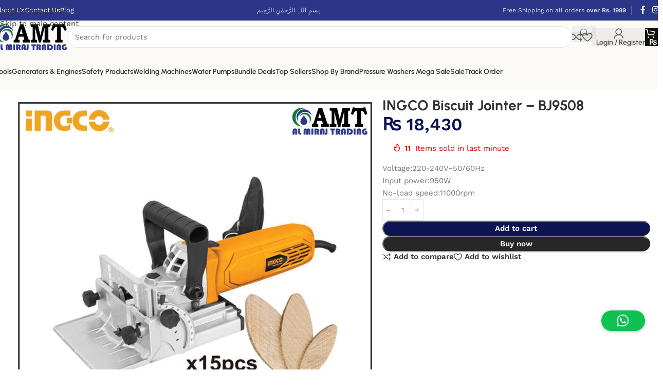

--- FILE ---
content_type: text/html; charset=UTF-8
request_url: https://almirajtrading.com.pk/product/biscuit-jointer-bj9508/
body_size: 34864
content:
<!DOCTYPE html>
<html lang="en-US">
<head>
	<meta charset="UTF-8">
	<link rel="profile" href="https://gmpg.org/xfn/11">
	<link rel="pingback" href="https://almirajtrading.com.pk/xmlrpc.php">

	<meta name='robots' content='index, follow, max-image-preview:large, max-snippet:-1, max-video-preview:-1' />
<script>window._wca = window._wca || [];</script>

	<!-- This site is optimized with the Yoast SEO plugin v26.5 - https://yoast.com/wordpress/plugins/seo/ -->
	<title>INGCO Biscuit Jointer - BJ9508</title>
<link data-rocket-preload as="style" data-wpr-hosted-gf-parameters="family=Work%20Sans%3A400%2C600%7CUrbanist%3A400%2C600%2C700%2C800%7CLato%3A400%2C700&display=swap" href="https://almirajtrading.com.pk/wp-content/cache/fonts/1/google-fonts/css/3/8/6/fc76fbfae5284999351359c4a90f0.css" rel="preload">
<link data-wpr-hosted-gf-parameters="family=Work%20Sans%3A400%2C600%7CUrbanist%3A400%2C600%2C700%2C800%7CLato%3A400%2C700&display=swap" href="https://almirajtrading.com.pk/wp-content/cache/fonts/1/google-fonts/css/3/8/6/fc76fbfae5284999351359c4a90f0.css" media="print" onload="this.media=&#039;all&#039;" rel="stylesheet">
<noscript data-wpr-hosted-gf-parameters=""><link rel="stylesheet" href="https://fonts.googleapis.com/css?family=Work%20Sans%3A400%2C600%7CUrbanist%3A400%2C600%2C700%2C800%7CLato%3A400%2C700&#038;display=swap"></noscript>
	<meta name="description" content="Volts:20VLithium-Ion 2.0Ah battery LED battery power indicator One battery fits all P20S multiple tools Packed by color box - Volts:20VLithium-Ion 2.0Ah battery LED battery power indicator One battery fits all P20S multiple tools" />
	<link rel="canonical" href="https://almirajtrading.com.pk/product/biscuit-jointer-bj9508/" />
	<meta property="og:locale" content="en_US" />
	<meta property="og:type" content="article" />
	<meta property="og:title" content="INGCO Biscuit Jointer - BJ9508" />
	<meta property="og:description" content="Volts:20VLithium-Ion 2.0Ah battery LED battery power indicator One battery fits all P20S multiple tools Packed by color box - Volts:20VLithium-Ion 2.0Ah battery LED battery power indicator One battery fits all P20S multiple tools" />
	<meta property="og:url" content="https://almirajtrading.com.pk/product/biscuit-jointer-bj9508/" />
	<meta property="og:site_name" content="Al Miraj Trading" />
	<meta property="article:modified_time" content="2026-01-03T15:22:03+00:00" />
	<meta property="og:image" content="https://almirajtrading.com.pk/wp-content/uploads/2020/11/pic131.jpg" />
	<meta property="og:image:width" content="1003" />
	<meta property="og:image:height" content="1003" />
	<meta property="og:image:type" content="image/jpeg" />
	<meta name="twitter:card" content="summary_large_image" />
	<meta name="twitter:title" content="INGCO Biscuit Jointer - BJ9508" />
	<script type="application/ld+json" class="yoast-schema-graph">{"@context":"https://schema.org","@graph":[{"@type":"WebPage","@id":"https://almirajtrading.com.pk/product/biscuit-jointer-bj9508/","url":"https://almirajtrading.com.pk/product/biscuit-jointer-bj9508/","name":"INGCO Biscuit Jointer - BJ9508","isPartOf":{"@id":"https://almirajtrading.com.pk/#website"},"primaryImageOfPage":{"@id":"https://almirajtrading.com.pk/product/biscuit-jointer-bj9508/#primaryimage"},"image":{"@id":"https://almirajtrading.com.pk/product/biscuit-jointer-bj9508/#primaryimage"},"thumbnailUrl":"https://almirajtrading.com.pk/wp-content/uploads/2020/11/pic131.jpg","datePublished":"2020-11-12T08:26:20+00:00","dateModified":"2026-01-03T15:22:03+00:00","description":"Volts:20VLithium-Ion 2.0Ah battery LED battery power indicator One battery fits all P20S multiple tools Packed by color box - Volts:20VLithium-Ion 2.0Ah battery LED battery power indicator One battery fits all P20S multiple tools","breadcrumb":{"@id":"https://almirajtrading.com.pk/product/biscuit-jointer-bj9508/#breadcrumb"},"inLanguage":"en-US","potentialAction":[{"@type":"ReadAction","target":["https://almirajtrading.com.pk/product/biscuit-jointer-bj9508/"]}]},{"@type":"ImageObject","inLanguage":"en-US","@id":"https://almirajtrading.com.pk/product/biscuit-jointer-bj9508/#primaryimage","url":"https://almirajtrading.com.pk/wp-content/uploads/2020/11/pic131.jpg","contentUrl":"https://almirajtrading.com.pk/wp-content/uploads/2020/11/pic131.jpg","width":1003,"height":1003,"caption":"Biscuit Jointer - BJ9508"},{"@type":"BreadcrumbList","@id":"https://almirajtrading.com.pk/product/biscuit-jointer-bj9508/#breadcrumb","itemListElement":[{"@type":"ListItem","position":1,"name":"Home","item":"https://almirajtrading.com.pk/"},{"@type":"ListItem","position":2,"name":"Shop","item":"https://almirajtrading.com.pk/shop/"},{"@type":"ListItem","position":3,"name":"INGCO Biscuit Jointer &#8211; BJ9508"}]},{"@type":"WebSite","@id":"https://almirajtrading.com.pk/#website","url":"https://almirajtrading.com.pk/","name":"Al Miraj Trading","description":"We deal in all kinds of Water Pumps, Tools, Electric Motors &amp; other construction related equipment.","potentialAction":[{"@type":"SearchAction","target":{"@type":"EntryPoint","urlTemplate":"https://almirajtrading.com.pk/?s={search_term_string}"},"query-input":{"@type":"PropertyValueSpecification","valueRequired":true,"valueName":"search_term_string"}}],"inLanguage":"en-US"}]}</script>
	<!-- / Yoast SEO plugin. -->


<link rel='dns-prefetch' href='//www.googletagmanager.com' />
<link rel='dns-prefetch' href='//stats.wp.com' />
<link rel='dns-prefetch' href='//capi-automation.s3.us-east-2.amazonaws.com' />
<link rel='dns-prefetch' href='//fonts.googleapis.com' />
<link href='https://fonts.gstatic.com' crossorigin rel='preconnect' />
<link rel="alternate" type="application/rss+xml" title="Al Miraj Trading &raquo; Feed" href="https://almirajtrading.com.pk/feed/" />
<link rel="alternate" type="application/rss+xml" title="Al Miraj Trading &raquo; Comments Feed" href="https://almirajtrading.com.pk/comments/feed/" />
<link rel="alternate" type="application/rss+xml" title="Al Miraj Trading &raquo; INGCO Biscuit Jointer &#8211; BJ9508 Comments Feed" href="https://almirajtrading.com.pk/product/biscuit-jointer-bj9508/feed/" />
<link rel="alternate" title="oEmbed (JSON)" type="application/json+oembed" href="https://almirajtrading.com.pk/wp-json/oembed/1.0/embed?url=https%3A%2F%2Falmirajtrading.com.pk%2Fproduct%2Fbiscuit-jointer-bj9508%2F" />
<link rel="alternate" title="oEmbed (XML)" type="text/xml+oembed" href="https://almirajtrading.com.pk/wp-json/oembed/1.0/embed?url=https%3A%2F%2Falmirajtrading.com.pk%2Fproduct%2Fbiscuit-jointer-bj9508%2F&#038;format=xml" />
<style id='wp-img-auto-sizes-contain-inline-css' type='text/css'>
img:is([sizes=auto i],[sizes^="auto," i]){contain-intrinsic-size:3000px 1500px}
/*# sourceURL=wp-img-auto-sizes-contain-inline-css */
</style>
<link rel='stylesheet' id='wp-block-library-css' href='https://almirajtrading.com.pk/wp-includes/css/dist/block-library/style.min.css?ver=6.9' type='text/css' media='all' />
<link rel='stylesheet' id='mediaelement-css' href='https://almirajtrading.com.pk/wp-includes/js/mediaelement/mediaelementplayer-legacy.min.css?ver=4.2.17' type='text/css' media='all' />
<link rel='stylesheet' id='wp-mediaelement-css' href='https://almirajtrading.com.pk/wp-includes/js/mediaelement/wp-mediaelement.min.css?ver=6.9' type='text/css' media='all' />
<style id='jetpack-sharing-buttons-style-inline-css' type='text/css'>
.jetpack-sharing-buttons__services-list{display:flex;flex-direction:row;flex-wrap:wrap;gap:0;list-style-type:none;margin:5px;padding:0}.jetpack-sharing-buttons__services-list.has-small-icon-size{font-size:12px}.jetpack-sharing-buttons__services-list.has-normal-icon-size{font-size:16px}.jetpack-sharing-buttons__services-list.has-large-icon-size{font-size:24px}.jetpack-sharing-buttons__services-list.has-huge-icon-size{font-size:36px}@media print{.jetpack-sharing-buttons__services-list{display:none!important}}.editor-styles-wrapper .wp-block-jetpack-sharing-buttons{gap:0;padding-inline-start:0}ul.jetpack-sharing-buttons__services-list.has-background{padding:1.25em 2.375em}
/*# sourceURL=https://almirajtrading.com.pk/wp-content/plugins/jetpack/_inc/blocks/sharing-buttons/view.css */
</style>
<link data-minify="1" rel='stylesheet' id='yith-wcbr-css' href='https://almirajtrading.com.pk/wp-content/cache/min/1/wp-content/plugins/yith-woocommerce-brands-add-on-premium/assets/css/yith-wcbr.css?ver=1768437918' type='text/css' media='all' />
<link data-minify="1" rel='stylesheet' id='jquery-swiper-css' href='https://almirajtrading.com.pk/wp-content/cache/min/1/wp-content/plugins/yith-woocommerce-brands-add-on-premium/assets/css/swiper.css?ver=1768437918' type='text/css' media='all' />
<link data-minify="1" rel='stylesheet' id='yith-wcbr-shortcode-css' href='https://almirajtrading.com.pk/wp-content/cache/min/1/wp-content/plugins/yith-woocommerce-brands-add-on-premium/assets/css/yith-wcbr-shortcode.css?ver=1768437918' type='text/css' media='all' />
<style id='global-styles-inline-css' type='text/css'>
:root{--wp--preset--aspect-ratio--square: 1;--wp--preset--aspect-ratio--4-3: 4/3;--wp--preset--aspect-ratio--3-4: 3/4;--wp--preset--aspect-ratio--3-2: 3/2;--wp--preset--aspect-ratio--2-3: 2/3;--wp--preset--aspect-ratio--16-9: 16/9;--wp--preset--aspect-ratio--9-16: 9/16;--wp--preset--color--black: #000000;--wp--preset--color--cyan-bluish-gray: #abb8c3;--wp--preset--color--white: #ffffff;--wp--preset--color--pale-pink: #f78da7;--wp--preset--color--vivid-red: #cf2e2e;--wp--preset--color--luminous-vivid-orange: #ff6900;--wp--preset--color--luminous-vivid-amber: #fcb900;--wp--preset--color--light-green-cyan: #7bdcb5;--wp--preset--color--vivid-green-cyan: #00d084;--wp--preset--color--pale-cyan-blue: #8ed1fc;--wp--preset--color--vivid-cyan-blue: #0693e3;--wp--preset--color--vivid-purple: #9b51e0;--wp--preset--gradient--vivid-cyan-blue-to-vivid-purple: linear-gradient(135deg,rgb(6,147,227) 0%,rgb(155,81,224) 100%);--wp--preset--gradient--light-green-cyan-to-vivid-green-cyan: linear-gradient(135deg,rgb(122,220,180) 0%,rgb(0,208,130) 100%);--wp--preset--gradient--luminous-vivid-amber-to-luminous-vivid-orange: linear-gradient(135deg,rgb(252,185,0) 0%,rgb(255,105,0) 100%);--wp--preset--gradient--luminous-vivid-orange-to-vivid-red: linear-gradient(135deg,rgb(255,105,0) 0%,rgb(207,46,46) 100%);--wp--preset--gradient--very-light-gray-to-cyan-bluish-gray: linear-gradient(135deg,rgb(238,238,238) 0%,rgb(169,184,195) 100%);--wp--preset--gradient--cool-to-warm-spectrum: linear-gradient(135deg,rgb(74,234,220) 0%,rgb(151,120,209) 20%,rgb(207,42,186) 40%,rgb(238,44,130) 60%,rgb(251,105,98) 80%,rgb(254,248,76) 100%);--wp--preset--gradient--blush-light-purple: linear-gradient(135deg,rgb(255,206,236) 0%,rgb(152,150,240) 100%);--wp--preset--gradient--blush-bordeaux: linear-gradient(135deg,rgb(254,205,165) 0%,rgb(254,45,45) 50%,rgb(107,0,62) 100%);--wp--preset--gradient--luminous-dusk: linear-gradient(135deg,rgb(255,203,112) 0%,rgb(199,81,192) 50%,rgb(65,88,208) 100%);--wp--preset--gradient--pale-ocean: linear-gradient(135deg,rgb(255,245,203) 0%,rgb(182,227,212) 50%,rgb(51,167,181) 100%);--wp--preset--gradient--electric-grass: linear-gradient(135deg,rgb(202,248,128) 0%,rgb(113,206,126) 100%);--wp--preset--gradient--midnight: linear-gradient(135deg,rgb(2,3,129) 0%,rgb(40,116,252) 100%);--wp--preset--font-size--small: 13px;--wp--preset--font-size--medium: 20px;--wp--preset--font-size--large: 36px;--wp--preset--font-size--x-large: 42px;--wp--preset--spacing--20: 0.44rem;--wp--preset--spacing--30: 0.67rem;--wp--preset--spacing--40: 1rem;--wp--preset--spacing--50: 1.5rem;--wp--preset--spacing--60: 2.25rem;--wp--preset--spacing--70: 3.38rem;--wp--preset--spacing--80: 5.06rem;--wp--preset--shadow--natural: 6px 6px 9px rgba(0, 0, 0, 0.2);--wp--preset--shadow--deep: 12px 12px 50px rgba(0, 0, 0, 0.4);--wp--preset--shadow--sharp: 6px 6px 0px rgba(0, 0, 0, 0.2);--wp--preset--shadow--outlined: 6px 6px 0px -3px rgb(255, 255, 255), 6px 6px rgb(0, 0, 0);--wp--preset--shadow--crisp: 6px 6px 0px rgb(0, 0, 0);}:where(body) { margin: 0; }.wp-site-blocks > .alignleft { float: left; margin-right: 2em; }.wp-site-blocks > .alignright { float: right; margin-left: 2em; }.wp-site-blocks > .aligncenter { justify-content: center; margin-left: auto; margin-right: auto; }:where(.is-layout-flex){gap: 0.5em;}:where(.is-layout-grid){gap: 0.5em;}.is-layout-flow > .alignleft{float: left;margin-inline-start: 0;margin-inline-end: 2em;}.is-layout-flow > .alignright{float: right;margin-inline-start: 2em;margin-inline-end: 0;}.is-layout-flow > .aligncenter{margin-left: auto !important;margin-right: auto !important;}.is-layout-constrained > .alignleft{float: left;margin-inline-start: 0;margin-inline-end: 2em;}.is-layout-constrained > .alignright{float: right;margin-inline-start: 2em;margin-inline-end: 0;}.is-layout-constrained > .aligncenter{margin-left: auto !important;margin-right: auto !important;}.is-layout-constrained > :where(:not(.alignleft):not(.alignright):not(.alignfull)){margin-left: auto !important;margin-right: auto !important;}body .is-layout-flex{display: flex;}.is-layout-flex{flex-wrap: wrap;align-items: center;}.is-layout-flex > :is(*, div){margin: 0;}body .is-layout-grid{display: grid;}.is-layout-grid > :is(*, div){margin: 0;}body{padding-top: 0px;padding-right: 0px;padding-bottom: 0px;padding-left: 0px;}a:where(:not(.wp-element-button)){text-decoration: none;}:root :where(.wp-element-button, .wp-block-button__link){background-color: #32373c;border-width: 0;color: #fff;font-family: inherit;font-size: inherit;font-style: inherit;font-weight: inherit;letter-spacing: inherit;line-height: inherit;padding-top: calc(0.667em + 2px);padding-right: calc(1.333em + 2px);padding-bottom: calc(0.667em + 2px);padding-left: calc(1.333em + 2px);text-decoration: none;text-transform: inherit;}.has-black-color{color: var(--wp--preset--color--black) !important;}.has-cyan-bluish-gray-color{color: var(--wp--preset--color--cyan-bluish-gray) !important;}.has-white-color{color: var(--wp--preset--color--white) !important;}.has-pale-pink-color{color: var(--wp--preset--color--pale-pink) !important;}.has-vivid-red-color{color: var(--wp--preset--color--vivid-red) !important;}.has-luminous-vivid-orange-color{color: var(--wp--preset--color--luminous-vivid-orange) !important;}.has-luminous-vivid-amber-color{color: var(--wp--preset--color--luminous-vivid-amber) !important;}.has-light-green-cyan-color{color: var(--wp--preset--color--light-green-cyan) !important;}.has-vivid-green-cyan-color{color: var(--wp--preset--color--vivid-green-cyan) !important;}.has-pale-cyan-blue-color{color: var(--wp--preset--color--pale-cyan-blue) !important;}.has-vivid-cyan-blue-color{color: var(--wp--preset--color--vivid-cyan-blue) !important;}.has-vivid-purple-color{color: var(--wp--preset--color--vivid-purple) !important;}.has-black-background-color{background-color: var(--wp--preset--color--black) !important;}.has-cyan-bluish-gray-background-color{background-color: var(--wp--preset--color--cyan-bluish-gray) !important;}.has-white-background-color{background-color: var(--wp--preset--color--white) !important;}.has-pale-pink-background-color{background-color: var(--wp--preset--color--pale-pink) !important;}.has-vivid-red-background-color{background-color: var(--wp--preset--color--vivid-red) !important;}.has-luminous-vivid-orange-background-color{background-color: var(--wp--preset--color--luminous-vivid-orange) !important;}.has-luminous-vivid-amber-background-color{background-color: var(--wp--preset--color--luminous-vivid-amber) !important;}.has-light-green-cyan-background-color{background-color: var(--wp--preset--color--light-green-cyan) !important;}.has-vivid-green-cyan-background-color{background-color: var(--wp--preset--color--vivid-green-cyan) !important;}.has-pale-cyan-blue-background-color{background-color: var(--wp--preset--color--pale-cyan-blue) !important;}.has-vivid-cyan-blue-background-color{background-color: var(--wp--preset--color--vivid-cyan-blue) !important;}.has-vivid-purple-background-color{background-color: var(--wp--preset--color--vivid-purple) !important;}.has-black-border-color{border-color: var(--wp--preset--color--black) !important;}.has-cyan-bluish-gray-border-color{border-color: var(--wp--preset--color--cyan-bluish-gray) !important;}.has-white-border-color{border-color: var(--wp--preset--color--white) !important;}.has-pale-pink-border-color{border-color: var(--wp--preset--color--pale-pink) !important;}.has-vivid-red-border-color{border-color: var(--wp--preset--color--vivid-red) !important;}.has-luminous-vivid-orange-border-color{border-color: var(--wp--preset--color--luminous-vivid-orange) !important;}.has-luminous-vivid-amber-border-color{border-color: var(--wp--preset--color--luminous-vivid-amber) !important;}.has-light-green-cyan-border-color{border-color: var(--wp--preset--color--light-green-cyan) !important;}.has-vivid-green-cyan-border-color{border-color: var(--wp--preset--color--vivid-green-cyan) !important;}.has-pale-cyan-blue-border-color{border-color: var(--wp--preset--color--pale-cyan-blue) !important;}.has-vivid-cyan-blue-border-color{border-color: var(--wp--preset--color--vivid-cyan-blue) !important;}.has-vivid-purple-border-color{border-color: var(--wp--preset--color--vivid-purple) !important;}.has-vivid-cyan-blue-to-vivid-purple-gradient-background{background: var(--wp--preset--gradient--vivid-cyan-blue-to-vivid-purple) !important;}.has-light-green-cyan-to-vivid-green-cyan-gradient-background{background: var(--wp--preset--gradient--light-green-cyan-to-vivid-green-cyan) !important;}.has-luminous-vivid-amber-to-luminous-vivid-orange-gradient-background{background: var(--wp--preset--gradient--luminous-vivid-amber-to-luminous-vivid-orange) !important;}.has-luminous-vivid-orange-to-vivid-red-gradient-background{background: var(--wp--preset--gradient--luminous-vivid-orange-to-vivid-red) !important;}.has-very-light-gray-to-cyan-bluish-gray-gradient-background{background: var(--wp--preset--gradient--very-light-gray-to-cyan-bluish-gray) !important;}.has-cool-to-warm-spectrum-gradient-background{background: var(--wp--preset--gradient--cool-to-warm-spectrum) !important;}.has-blush-light-purple-gradient-background{background: var(--wp--preset--gradient--blush-light-purple) !important;}.has-blush-bordeaux-gradient-background{background: var(--wp--preset--gradient--blush-bordeaux) !important;}.has-luminous-dusk-gradient-background{background: var(--wp--preset--gradient--luminous-dusk) !important;}.has-pale-ocean-gradient-background{background: var(--wp--preset--gradient--pale-ocean) !important;}.has-electric-grass-gradient-background{background: var(--wp--preset--gradient--electric-grass) !important;}.has-midnight-gradient-background{background: var(--wp--preset--gradient--midnight) !important;}.has-small-font-size{font-size: var(--wp--preset--font-size--small) !important;}.has-medium-font-size{font-size: var(--wp--preset--font-size--medium) !important;}.has-large-font-size{font-size: var(--wp--preset--font-size--large) !important;}.has-x-large-font-size{font-size: var(--wp--preset--font-size--x-large) !important;}
:where(.wp-block-post-template.is-layout-flex){gap: 1.25em;}:where(.wp-block-post-template.is-layout-grid){gap: 1.25em;}
:where(.wp-block-term-template.is-layout-flex){gap: 1.25em;}:where(.wp-block-term-template.is-layout-grid){gap: 1.25em;}
:where(.wp-block-columns.is-layout-flex){gap: 2em;}:where(.wp-block-columns.is-layout-grid){gap: 2em;}
:root :where(.wp-block-pullquote){font-size: 1.5em;line-height: 1.6;}
/*# sourceURL=global-styles-inline-css */
</style>
<link data-minify="1" rel='stylesheet' id='famisp-frontend-css' href='https://almirajtrading.com.pk/wp-content/cache/min/1/wp-content/plugins/devsol-sales-popup/assets/css/frontend.css?ver=1768437918' type='text/css' media='all' />
<link data-minify="1" rel='stylesheet' id='dvs-whatsapp-chat-css' href='https://almirajtrading.com.pk/wp-content/cache/min/1/wp-content/plugins/devsol-whatsapp-chat/css/dvs-whatsapp-chat.css?ver=1768437918' type='text/css' media='all' />
<link data-minify="1" rel='stylesheet' id='formcraft-common-css' href='https://almirajtrading.com.pk/wp-content/cache/min/1/wp-content/plugins/formcraft3/dist/formcraft-common.css?ver=1768437918' type='text/css' media='all' />
<link data-minify="1" rel='stylesheet' id='formcraft-form-css' href='https://almirajtrading.com.pk/wp-content/cache/min/1/wp-content/plugins/formcraft3/dist/form.css?ver=1768437918' type='text/css' media='all' />
<link rel='stylesheet' id='woo-coupon-url-css' href='https://almirajtrading.com.pk/wp-content/plugins/woo-coupon-url/public/css/woo-coupon-url-public.css?ver=1.0.0' type='text/css' media='all' />
<style id='woocommerce-inline-inline-css' type='text/css'>
.woocommerce form .form-row .required { visibility: visible; }
/*# sourceURL=woocommerce-inline-inline-css */
</style>
<link data-minify="1" rel='stylesheet' id='select2-css' href='https://almirajtrading.com.pk/wp-content/cache/min/1/wp-content/plugins/woocommerce/assets/css/select2.css?ver=1768437918' type='text/css' media='all' />
<link rel='stylesheet' id='elementor-frontend-css' href='https://almirajtrading.com.pk/wp-content/uploads/elementor/css/custom-frontend.min.css?ver=1768222429' type='text/css' media='all' />
<link data-minify="1" rel='stylesheet' id='elementor-post-25210-css' href='https://almirajtrading.com.pk/wp-content/cache/min/1/wp-content/uploads/elementor/css/post-25210.css?ver=1768437918' type='text/css' media='all' />
<link rel='stylesheet' id='wd-style-base-css' href='https://almirajtrading.com.pk/wp-content/themes/woodmart/css/parts/base.min.css?ver=8.3.7' type='text/css' media='all' />
<link rel='stylesheet' id='wd-helpers-wpb-elem-css' href='https://almirajtrading.com.pk/wp-content/themes/woodmart/css/parts/helpers-wpb-elem.min.css?ver=8.3.7' type='text/css' media='all' />
<link rel='stylesheet' id='wd-elementor-base-css' href='https://almirajtrading.com.pk/wp-content/themes/woodmart/css/parts/int-elem-base.min.css?ver=8.3.7' type='text/css' media='all' />
<link rel='stylesheet' id='wd-woocommerce-base-css' href='https://almirajtrading.com.pk/wp-content/themes/woodmart/css/parts/woocommerce-base.min.css?ver=8.3.7' type='text/css' media='all' />
<link rel='stylesheet' id='wd-mod-star-rating-css' href='https://almirajtrading.com.pk/wp-content/themes/woodmart/css/parts/mod-star-rating.min.css?ver=8.3.7' type='text/css' media='all' />
<link rel='stylesheet' id='wd-woocommerce-block-notices-css' href='https://almirajtrading.com.pk/wp-content/themes/woodmart/css/parts/woo-mod-block-notices.min.css?ver=8.3.7' type='text/css' media='all' />
<link rel='stylesheet' id='wd-woo-mod-quantity-css' href='https://almirajtrading.com.pk/wp-content/themes/woodmart/css/parts/woo-mod-quantity.min.css?ver=8.3.7' type='text/css' media='all' />
<link rel='stylesheet' id='wd-woo-opt-free-progress-bar-css' href='https://almirajtrading.com.pk/wp-content/themes/woodmart/css/parts/woo-opt-free-progress-bar.min.css?ver=8.3.7' type='text/css' media='all' />
<link rel='stylesheet' id='wd-woo-mod-progress-bar-css' href='https://almirajtrading.com.pk/wp-content/themes/woodmart/css/parts/woo-mod-progress-bar.min.css?ver=8.3.7' type='text/css' media='all' />
<link rel='stylesheet' id='wd-woo-single-prod-el-base-css' href='https://almirajtrading.com.pk/wp-content/themes/woodmart/css/parts/woo-single-prod-el-base.min.css?ver=8.3.7' type='text/css' media='all' />
<link rel='stylesheet' id='wd-woo-mod-stock-status-css' href='https://almirajtrading.com.pk/wp-content/themes/woodmart/css/parts/woo-mod-stock-status.min.css?ver=8.3.7' type='text/css' media='all' />
<link rel='stylesheet' id='wd-woo-mod-shop-attributes-css' href='https://almirajtrading.com.pk/wp-content/themes/woodmart/css/parts/woo-mod-shop-attributes.min.css?ver=8.3.7' type='text/css' media='all' />
<link rel='stylesheet' id='wd-wp-blocks-css' href='https://almirajtrading.com.pk/wp-content/themes/woodmart/css/parts/wp-blocks.min.css?ver=8.3.7' type='text/css' media='all' />
<link rel='stylesheet' id='wd-header-base-css' href='https://almirajtrading.com.pk/wp-content/themes/woodmart/css/parts/header-base.min.css?ver=8.3.7' type='text/css' media='all' />
<link rel='stylesheet' id='wd-mod-tools-css' href='https://almirajtrading.com.pk/wp-content/themes/woodmart/css/parts/mod-tools.min.css?ver=8.3.7' type='text/css' media='all' />
<link rel='stylesheet' id='wd-header-elements-base-css' href='https://almirajtrading.com.pk/wp-content/themes/woodmart/css/parts/header-el-base.min.css?ver=8.3.7' type='text/css' media='all' />
<link rel='stylesheet' id='wd-social-icons-css' href='https://almirajtrading.com.pk/wp-content/themes/woodmart/css/parts/el-social-icons.min.css?ver=8.3.7' type='text/css' media='all' />
<link rel='stylesheet' id='wd-header-search-css' href='https://almirajtrading.com.pk/wp-content/themes/woodmart/css/parts/header-el-search.min.css?ver=8.3.7' type='text/css' media='all' />
<link rel='stylesheet' id='wd-header-search-form-css' href='https://almirajtrading.com.pk/wp-content/themes/woodmart/css/parts/header-el-search-form.min.css?ver=8.3.7' type='text/css' media='all' />
<link rel='stylesheet' id='wd-wd-search-form-css' href='https://almirajtrading.com.pk/wp-content/themes/woodmart/css/parts/wd-search-form.min.css?ver=8.3.7' type='text/css' media='all' />
<link rel='stylesheet' id='wd-wd-search-results-css' href='https://almirajtrading.com.pk/wp-content/themes/woodmart/css/parts/wd-search-results.min.css?ver=8.3.7' type='text/css' media='all' />
<link rel='stylesheet' id='wd-wd-search-dropdown-css' href='https://almirajtrading.com.pk/wp-content/themes/woodmart/css/parts/wd-search-dropdown.min.css?ver=8.3.7' type='text/css' media='all' />
<link rel='stylesheet' id='wd-woo-mod-login-form-css' href='https://almirajtrading.com.pk/wp-content/themes/woodmart/css/parts/woo-mod-login-form.min.css?ver=8.3.7' type='text/css' media='all' />
<link rel='stylesheet' id='wd-header-my-account-css' href='https://almirajtrading.com.pk/wp-content/themes/woodmart/css/parts/header-el-my-account.min.css?ver=8.3.7' type='text/css' media='all' />
<link rel='stylesheet' id='wd-header-cart-side-css' href='https://almirajtrading.com.pk/wp-content/themes/woodmart/css/parts/header-el-cart-side.min.css?ver=8.3.7' type='text/css' media='all' />
<link rel='stylesheet' id='wd-header-cart-css' href='https://almirajtrading.com.pk/wp-content/themes/woodmart/css/parts/header-el-cart.min.css?ver=8.3.7' type='text/css' media='all' />
<link rel='stylesheet' id='wd-widget-shopping-cart-css' href='https://almirajtrading.com.pk/wp-content/themes/woodmart/css/parts/woo-widget-shopping-cart.min.css?ver=8.3.7' type='text/css' media='all' />
<link rel='stylesheet' id='wd-widget-product-list-css' href='https://almirajtrading.com.pk/wp-content/themes/woodmart/css/parts/woo-widget-product-list.min.css?ver=8.3.7' type='text/css' media='all' />
<link rel='stylesheet' id='wd-header-mobile-nav-dropdown-css' href='https://almirajtrading.com.pk/wp-content/themes/woodmart/css/parts/header-el-mobile-nav-dropdown.min.css?ver=8.3.7' type='text/css' media='all' />
<link rel='stylesheet' id='wd-woo-single-prod-builder-css' href='https://almirajtrading.com.pk/wp-content/themes/woodmart/css/parts/woo-single-prod-builder.min.css?ver=8.3.7' type='text/css' media='all' />
<link rel='stylesheet' id='wd-woo-el-breadcrumbs-builder-css' href='https://almirajtrading.com.pk/wp-content/themes/woodmart/css/parts/woo-el-breadcrumbs-builder.min.css?ver=8.3.7' type='text/css' media='all' />
<link rel='stylesheet' id='wd-woo-single-prod-el-navigation-css' href='https://almirajtrading.com.pk/wp-content/themes/woodmart/css/parts/woo-single-prod-el-navigation.min.css?ver=8.3.7' type='text/css' media='all' />
<link rel='stylesheet' id='wd-photoswipe-css' href='https://almirajtrading.com.pk/wp-content/themes/woodmart/css/parts/lib-photoswipe.min.css?ver=8.3.7' type='text/css' media='all' />
<link rel='stylesheet' id='wd-woo-single-prod-el-gallery-css' href='https://almirajtrading.com.pk/wp-content/themes/woodmart/css/parts/woo-single-prod-el-gallery.min.css?ver=8.3.7' type='text/css' media='all' />
<link rel='stylesheet' id='wd-swiper-css' href='https://almirajtrading.com.pk/wp-content/themes/woodmart/css/parts/lib-swiper.min.css?ver=8.3.7' type='text/css' media='all' />
<link rel='stylesheet' id='wd-swiper-arrows-css' href='https://almirajtrading.com.pk/wp-content/themes/woodmart/css/parts/lib-swiper-arrows.min.css?ver=8.3.7' type='text/css' media='all' />
<link rel='stylesheet' id='wd-woo-mod-product-info-css' href='https://almirajtrading.com.pk/wp-content/themes/woodmart/css/parts/woo-mod-product-info.min.css?ver=8.3.7' type='text/css' media='all' />
<link rel='stylesheet' id='wd-woo-opt-sold-count-css' href='https://almirajtrading.com.pk/wp-content/themes/woodmart/css/parts/woo-opt-sold-count.min.css?ver=8.3.7' type='text/css' media='all' />
<link rel='stylesheet' id='wd-mod-animations-keyframes-css' href='https://almirajtrading.com.pk/wp-content/themes/woodmart/css/parts/mod-animations-keyframes.min.css?ver=8.3.7' type='text/css' media='all' />
<link rel='stylesheet' id='wd-woo-opt-visits-count-css' href='https://almirajtrading.com.pk/wp-content/themes/woodmart/css/parts/woo-opt-visits-count.min.css?ver=8.3.7' type='text/css' media='all' />
<link rel='stylesheet' id='wd-section-title-css' href='https://almirajtrading.com.pk/wp-content/themes/woodmart/css/parts/el-section-title.min.css?ver=8.3.7' type='text/css' media='all' />
<link rel='stylesheet' id='wd-woo-single-prod-opt-rating-summary-css' href='https://almirajtrading.com.pk/wp-content/themes/woodmart/css/parts/woo-single-prod-opt-rating-summary.min.css?ver=8.3.7' type='text/css' media='all' />
<link rel='stylesheet' id='wd-woo-single-prod-el-reviews-css' href='https://almirajtrading.com.pk/wp-content/themes/woodmart/css/parts/woo-single-prod-el-reviews.min.css?ver=8.3.7' type='text/css' media='all' />
<link rel='stylesheet' id='wd-woo-single-prod-el-reviews-style-2-css' href='https://almirajtrading.com.pk/wp-content/themes/woodmart/css/parts/woo-single-prod-el-reviews-style-2.min.css?ver=8.3.7' type='text/css' media='all' />
<link rel='stylesheet' id='wd-post-types-mod-comments-css' href='https://almirajtrading.com.pk/wp-content/themes/woodmart/css/parts/post-types-mod-comments.min.css?ver=8.3.7' type='text/css' media='all' />
<link rel='stylesheet' id='wd-product-loop-css' href='https://almirajtrading.com.pk/wp-content/themes/woodmart/css/parts/woo-product-loop.min.css?ver=8.3.7' type='text/css' media='all' />
<link rel='stylesheet' id='wd-product-loop-buttons-on-hover-css' href='https://almirajtrading.com.pk/wp-content/themes/woodmart/css/parts/woo-product-loop-buttons-on-hover.min.css?ver=8.3.7' type='text/css' media='all' />
<link rel='stylesheet' id='wd-woo-mod-add-btn-replace-css' href='https://almirajtrading.com.pk/wp-content/themes/woodmart/css/parts/woo-mod-add-btn-replace.min.css?ver=8.3.7' type='text/css' media='all' />
<link rel='stylesheet' id='wd-woo-mod-swatches-base-css' href='https://almirajtrading.com.pk/wp-content/themes/woodmart/css/parts/woo-mod-swatches-base.min.css?ver=8.3.7' type='text/css' media='all' />
<link rel='stylesheet' id='wd-woo-opt-products-bg-css' href='https://almirajtrading.com.pk/wp-content/themes/woodmart/css/parts/woo-opt-products-bg.min.css?ver=8.3.7' type='text/css' media='all' />
<link rel='stylesheet' id='wd-woo-opt-stretch-cont-css' href='https://almirajtrading.com.pk/wp-content/themes/woodmart/css/parts/woo-opt-stretch-cont.min.css?ver=8.3.7' type='text/css' media='all' />
<link rel='stylesheet' id='wd-mfp-popup-css' href='https://almirajtrading.com.pk/wp-content/themes/woodmart/css/parts/lib-magnific-popup.min.css?ver=8.3.7' type='text/css' media='all' />
<link rel='stylesheet' id='wd-mod-animations-transform-css' href='https://almirajtrading.com.pk/wp-content/themes/woodmart/css/parts/mod-animations-transform.min.css?ver=8.3.7' type='text/css' media='all' />
<link rel='stylesheet' id='wd-mod-transform-css' href='https://almirajtrading.com.pk/wp-content/themes/woodmart/css/parts/mod-transform.min.css?ver=8.3.7' type='text/css' media='all' />
<link rel='stylesheet' id='wd-text-block-css' href='https://almirajtrading.com.pk/wp-content/themes/woodmart/css/parts/el-text-block.min.css?ver=8.3.7' type='text/css' media='all' />
<link rel='stylesheet' id='wd-button-css' href='https://almirajtrading.com.pk/wp-content/themes/woodmart/css/parts/el-button.min.css?ver=8.3.7' type='text/css' media='all' />
<link rel='stylesheet' id='wd-widget-collapse-css' href='https://almirajtrading.com.pk/wp-content/themes/woodmart/css/parts/opt-widget-collapse.min.css?ver=8.3.7' type='text/css' media='all' />
<link rel='stylesheet' id='wd-footer-base-css' href='https://almirajtrading.com.pk/wp-content/themes/woodmart/css/parts/footer-base.min.css?ver=8.3.7' type='text/css' media='all' />
<link rel='stylesheet' id='wd-bg-navigation-css' href='https://almirajtrading.com.pk/wp-content/themes/woodmart/css/parts/bg-navigation.min.css?ver=8.3.7' type='text/css' media='all' />
<link rel='stylesheet' id='wd-el-menu-css' href='https://almirajtrading.com.pk/wp-content/themes/woodmart/css/parts/el-menu.min.css?ver=8.3.7' type='text/css' media='all' />
<link rel='stylesheet' id='wd-el-menu-wpb-elem-css' href='https://almirajtrading.com.pk/wp-content/themes/woodmart/css/parts/el-menu-wpb-elem.min.css?ver=8.3.7' type='text/css' media='all' />
<link rel='stylesheet' id='wd-scroll-top-css' href='https://almirajtrading.com.pk/wp-content/themes/woodmart/css/parts/opt-scrolltotop.min.css?ver=8.3.7' type='text/css' media='all' />
<link rel='stylesheet' id='wd-header-my-account-sidebar-css' href='https://almirajtrading.com.pk/wp-content/themes/woodmart/css/parts/header-el-my-account-sidebar.min.css?ver=8.3.7' type='text/css' media='all' />
<link rel='stylesheet' id='wd-bottom-toolbar-css' href='https://almirajtrading.com.pk/wp-content/themes/woodmart/css/parts/opt-bottom-toolbar.min.css?ver=8.3.7' type='text/css' media='all' />
<link data-minify="1" rel='stylesheet' id='xts-style-header_937146-css' href='https://almirajtrading.com.pk/wp-content/cache/min/1/wp-content/uploads/2026/01/xts-header_937146-1768436933.css?ver=1768437918' type='text/css' media='all' />
<link data-minify="1" rel='stylesheet' id='xts-style-theme_settings_default-css' href='https://almirajtrading.com.pk/wp-content/cache/min/1/wp-content/uploads/2026/01/xts-theme_settings_default-1768056279.css?ver=1768437918' type='text/css' media='all' />

<link data-minify="1" rel='stylesheet' id='elementor-gf-local-roboto-css' href='https://almirajtrading.com.pk/wp-content/cache/min/1/wp-content/uploads/elementor/google-fonts/css/roboto.css?ver=1768437918' type='text/css' media='all' />
<link data-minify="1" rel='stylesheet' id='elementor-gf-local-robotoslab-css' href='https://almirajtrading.com.pk/wp-content/cache/min/1/wp-content/uploads/elementor/google-fonts/css/robotoslab.css?ver=1768437918' type='text/css' media='all' />
<script type="text/javascript" id="woocommerce-google-analytics-integration-gtag-js-after">
/* <![CDATA[ */
/* Google Analytics for WooCommerce (gtag.js) */
					window.dataLayer = window.dataLayer || [];
					function gtag(){dataLayer.push(arguments);}
					// Set up default consent state.
					for ( const mode of [{"analytics_storage":"denied","ad_storage":"denied","ad_user_data":"denied","ad_personalization":"denied","region":["AT","BE","BG","HR","CY","CZ","DK","EE","FI","FR","DE","GR","HU","IS","IE","IT","LV","LI","LT","LU","MT","NL","NO","PL","PT","RO","SK","SI","ES","SE","GB","CH"]}] || [] ) {
						gtag( "consent", "default", { "wait_for_update": 500, ...mode } );
					}
					gtag("js", new Date());
					gtag("set", "developer_id.dOGY3NW", true);
					gtag("config", "G-QL2VVMB94H", {"track_404":true,"allow_google_signals":true,"logged_in":false,"linker":{"domains":[],"allow_incoming":false},"custom_map":{"dimension1":"logged_in"}});
//# sourceURL=woocommerce-google-analytics-integration-gtag-js-after
/* ]]> */
</script>
<script type="text/javascript" src="https://almirajtrading.com.pk/wp-includes/js/jquery/jquery.min.js?ver=3.7.1" id="jquery-core-js"></script>
<script type="text/javascript" src="https://almirajtrading.com.pk/wp-includes/js/jquery/jquery-migrate.min.js?ver=3.4.1" id="jquery-migrate-js"></script>
<script type="text/javascript" src="https://almirajtrading.com.pk/wp-content/plugins/woocommerce/assets/js/jquery-blockui/jquery.blockUI.min.js?ver=2.7.0-wc.10.3.7" id="wc-jquery-blockui-js" data-wp-strategy="defer"></script>
<script type="text/javascript" id="famisp-frontend-js-extra">
/* <![CDATA[ */
var famisp = {"ajaxurl":"https://almirajtrading.com.pk/wp-admin/admin-ajax.php","security":"9aa7f1054e","sales_popup_data":{"famisp_enable_sales_popup":"yes","famisp_disable_sales_popup_mobile":"no","famisp_popup_text":"Someone in {address} purchased {product_name} About {purchased_time} {time_unit} ago","famisp_min_time":"5000","famisp_max_time":"4000","famisp_products":[{"product_name":"INGCO Aspirator blower - AB8008","price_html":"\u003Cspan class=\"woocommerce-Price-amount amount\"\u003E\u003Cbdi\u003E\u003Cspan class=\"woocommerce-Price-currencySymbol\"\u003E&#8360;\u003C/span\u003E&nbsp;13,500\u003C/bdi\u003E\u003C/span\u003E","url":"https://almirajtrading.com.pk/product/aspirator-blower-ab8008/","img":{"url":"https://almirajtrading.com.pk/wp-content/uploads/2020/11/pic7-100x100.jpg","width":100,"height":100}},{"product_name":"INGCO High pressure washer - HPWR12008","price_html":"\u003Cspan class=\"woocommerce-Price-amount amount\"\u003E\u003Cbdi\u003E\u003Cspan class=\"woocommerce-Price-currencySymbol\"\u003E&#8360;\u003C/span\u003E&nbsp;15,999\u003C/bdi\u003E\u003C/span\u003E","url":"https://almirajtrading.com.pk/product/high-pressure-washer-hpwr12008/","img":{"url":"https://almirajtrading.com.pk/wp-content/uploads/2020/11/hpwr12008-100x100.jpg","width":100,"height":100}},{"product_name":"INGCO Spray gun - SPG3508","price_html":"\u003Cspan class=\"woocommerce-Price-amount amount\"\u003E\u003Cbdi\u003E\u003Cspan class=\"woocommerce-Price-currencySymbol\"\u003E&#8360;\u003C/span\u003E&nbsp;7,300\u003C/bdi\u003E\u003C/span\u003E","url":"https://almirajtrading.com.pk/product/spray-gun-spg3508/","img":{"url":"https://almirajtrading.com.pk/wp-content/uploads/2020/11/pic967-100x100.jpg","width":100,"height":100}},{"product_name":"INGCO Auto air compressor - AAC2508","price_html":"\u003Cspan class=\"woocommerce-Price-amount amount\"\u003E\u003Cbdi\u003E\u003Cspan class=\"woocommerce-Price-currencySymbol\"\u003E&#8360;\u003C/span\u003E&nbsp;12,900\u003C/bdi\u003E\u003C/span\u003E","url":"https://almirajtrading.com.pk/product/auto-air-compressor-aac2508/","img":{"url":"https://almirajtrading.com.pk/wp-content/uploads/2020/11/pic3-100x100.jpg","width":100,"height":100}},{"product_name":"INGCO Angle grinder - AG750282","price_html":"\u003Cspan class=\"woocommerce-Price-amount amount\"\u003E\u003Cbdi\u003E\u003Cspan class=\"woocommerce-Price-currencySymbol\"\u003E&#8360;\u003C/span\u003E&nbsp;7,850\u003C/bdi\u003E\u003C/span\u003E","url":"https://almirajtrading.com.pk/product/angle-grinder-ag750282/","img":{"url":"https://almirajtrading.com.pk/wp-content/uploads/2020/11/pc-1-100x100.jpg","width":100,"height":100}},{"product_name":"INGCO Robotic Vacuum Cleaner (Random Style) - VCRR30201","price_html":"\u003Cspan class=\"woocommerce-Price-amount amount\"\u003E\u003Cbdi\u003E\u003Cspan class=\"woocommerce-Price-currencySymbol\"\u003E&#8360;\u003C/span\u003E&nbsp;32,279\u003C/bdi\u003E\u003C/span\u003E","url":"https://almirajtrading.com.pk/product/robotic-vacuum-cleaner-random-style-vcrr30201/","img":{"url":"https://almirajtrading.com.pk/wp-content/uploads/2021/07/rv2-100x100.jpg","width":100,"height":100}},{"product_name":"INGCO 115 Pcs household tools set - HKTHP11151","price_html":"\u003Cspan class=\"woocommerce-Price-amount amount\"\u003E\u003Cbdi\u003E\u003Cspan class=\"woocommerce-Price-currencySymbol\"\u003E&#8360;\u003C/span\u003E&nbsp;16,500\u003C/bdi\u003E\u003C/span\u003E","url":"https://almirajtrading.com.pk/product/115-pcs-household-tools-set-hkthp11151/","img":{"url":"https://almirajtrading.com.pk/wp-content/uploads/2021/06/1-115-100x100.jpg","width":100,"height":100}},{"product_name":"INGCO 117 Pcs Tools set- HKTHP21171","price_html":"\u003Cspan class=\"woocommerce-Price-amount amount\"\u003E\u003Cbdi\u003E\u003Cspan class=\"woocommerce-Price-currencySymbol\"\u003E&#8360;\u003C/span\u003E&nbsp;16,150\u003C/bdi\u003E\u003C/span\u003E","url":"https://almirajtrading.com.pk/product/117-pcs-tools-set-hkthp21171/","img":{"url":"https://almirajtrading.com.pk/wp-content/uploads/2021/05/117-100x100.jpg","width":100,"height":100}},{"product_name":"INGCO High pressure washer - HPWR14008","price_html":"\u003Cspan class=\"woocommerce-Price-amount amount\"\u003E\u003Cbdi\u003E\u003Cspan class=\"woocommerce-Price-currencySymbol\"\u003E&#8360;\u003C/span\u003E&nbsp;24,000\u003C/bdi\u003E\u003C/span\u003E","url":"https://almirajtrading.com.pk/product/high-pressure-washer-hpwr14008/","img":{"url":"https://almirajtrading.com.pk/wp-content/uploads/2020/11/pic704-100x100.jpg","width":100,"height":100}},{"product_name":"INGCO Electric drill - ED50028","price_html":"\u003Cspan class=\"woocommerce-Price-amount amount\"\u003E\u003Cbdi\u003E\u003Cspan class=\"woocommerce-Price-currencySymbol\"\u003E&#8360;\u003C/span\u003E&nbsp;6,700\u003C/bdi\u003E\u003C/span\u003E","url":"https://almirajtrading.com.pk/product/electric-drill-ed50028/","img":{"url":"https://almirajtrading.com.pk/wp-content/uploads/2020/11/pic296-100x100.jpg","width":100,"height":100}},{"product_name":"INGCO Li-ion cordless drill - CDLI1211","price_html":"\u003Cspan class=\"woocommerce-Price-amount amount\"\u003E\u003Cbdi\u003E\u003Cspan class=\"woocommerce-Price-currencySymbol\"\u003E&#8360;\u003C/span\u003E&nbsp;12,070\u003C/bdi\u003E\u003C/span\u003E","url":"https://almirajtrading.com.pk/product/li-ion-cordless-drill-cdli1211/","img":{"url":"https://almirajtrading.com.pk/wp-content/uploads/2020/11/pic149-100x100.jpg","width":100,"height":100}},{"product_name":"INGCO Wet & Dry Vacuum cleaner 30L - VC13301","price_html":"\u003Cspan class=\"woocommerce-Price-amount amount\"\u003E\u003Cbdi\u003E\u003Cspan class=\"woocommerce-Price-currencySymbol\"\u003E&#8360;\u003C/span\u003E&nbsp;37,157\u003C/bdi\u003E\u003C/span\u003E","url":"https://almirajtrading.com.pk/product/vacuum-cleaner-vc13301/","img":{"url":"https://almirajtrading.com.pk/wp-content/uploads/2021/08/vc13301-100x100.jpg","width":100,"height":100}}],"famisp_products_ids":"2947,3322,2929,2338,2926,8907,8541,8072,2370,2918,2940,9344","famisp_enable_ran_buy_time_in_sec":"no","famisp_min_random_buy_time_in_sec":"0","famisp_max_random_buy_time_in_sec":"59","famisp_enable_ran_buy_time_in_min":"no","famisp_min_random_buy_time_in_min":"1","famisp_max_random_buy_time_in_min":"59","famisp_enable_ran_buy_time_in_hour":"yes","famisp_min_random_buy_time_in_hour":"1","famisp_max_random_buy_time_in_hour":"6","famisp_enable_ran_buy_time_in_day":"no","famisp_min_random_buy_time_in_day":"2","famisp_max_random_buy_time_in_day":"10","all_addresses":["Lahore","Karachi","Islamabad","Rawalpindi","Quetta","Peshawar","Hyderabad","Multan","Gujranwala","Faisalabad"]},"text":{"second":"second","seconds":"seconds","minute":"minute","minutes":"minutes","hour":"hour","hours":"hours","day":"day","days":"days"},"price_format":"%1$s\u00a0%2$s","price_decimals":"0","price_thousand_separator":",","price_decimal_separator":".","currency_symbol":"\u20a8","wc_tax_enabled":"","cart_url":"https://almirajtrading.com.pk/cart/"};
//# sourceURL=famisp-frontend-js-extra
/* ]]> */
</script>
<script data-minify="1" type="text/javascript" src="https://almirajtrading.com.pk/wp-content/cache/min/1/wp-content/plugins/devsol-sales-popup/assets/js/frontend.js?ver=1768437918" id="famisp-frontend-js"></script>
<script data-minify="1" type="text/javascript" src="https://almirajtrading.com.pk/wp-content/cache/min/1/wp-content/plugins/woo-coupon-url/public/js/woo-coupon-url-public.js?ver=1768437918" id="woo-coupon-url-js"></script>
<script type="text/javascript" src="https://almirajtrading.com.pk/wp-content/plugins/woocommerce/assets/js/zoom/jquery.zoom.min.js?ver=1.7.21-wc.10.3.7" id="wc-zoom-js" defer="defer" data-wp-strategy="defer"></script>
<script type="text/javascript" id="wc-single-product-js-extra">
/* <![CDATA[ */
var wc_single_product_params = {"i18n_required_rating_text":"Please select a rating","i18n_rating_options":["1 of 5 stars","2 of 5 stars","3 of 5 stars","4 of 5 stars","5 of 5 stars"],"i18n_product_gallery_trigger_text":"View full-screen image gallery","review_rating_required":"yes","flexslider":{"rtl":false,"animation":"slide","smoothHeight":true,"directionNav":false,"controlNav":"thumbnails","slideshow":false,"animationSpeed":500,"animationLoop":false,"allowOneSlide":false},"zoom_enabled":"","zoom_options":[],"photoswipe_enabled":"","photoswipe_options":{"shareEl":false,"closeOnScroll":false,"history":false,"hideAnimationDuration":0,"showAnimationDuration":0},"flexslider_enabled":""};
//# sourceURL=wc-single-product-js-extra
/* ]]> */
</script>
<script type="text/javascript" src="https://almirajtrading.com.pk/wp-content/plugins/woocommerce/assets/js/frontend/single-product.min.js?ver=10.3.7" id="wc-single-product-js" defer="defer" data-wp-strategy="defer"></script>
<script type="text/javascript" src="https://almirajtrading.com.pk/wp-content/plugins/woocommerce/assets/js/js-cookie/js.cookie.min.js?ver=2.1.4-wc.10.3.7" id="wc-js-cookie-js" defer="defer" data-wp-strategy="defer"></script>
<script type="text/javascript" id="woocommerce-js-extra">
/* <![CDATA[ */
var woocommerce_params = {"ajax_url":"/wp-admin/admin-ajax.php","wc_ajax_url":"/?wc-ajax=%%endpoint%%","i18n_password_show":"Show password","i18n_password_hide":"Hide password"};
//# sourceURL=woocommerce-js-extra
/* ]]> */
</script>
<script type="text/javascript" src="https://almirajtrading.com.pk/wp-content/plugins/woocommerce/assets/js/frontend/woocommerce.min.js?ver=10.3.7" id="woocommerce-js" defer="defer" data-wp-strategy="defer"></script>
<script type="text/javascript" src="https://stats.wp.com/s-202603.js" id="woocommerce-analytics-js" defer="defer" data-wp-strategy="defer"></script>
<script type="text/javascript" src="https://almirajtrading.com.pk/wp-content/themes/woodmart/js/libs/device.min.js?ver=8.3.7" id="wd-device-library-js"></script>
<script type="text/javascript" src="https://almirajtrading.com.pk/wp-content/themes/woodmart/js/scripts/global/scrollBar.min.js?ver=8.3.7" id="wd-scrollbar-js"></script>
<link rel="https://api.w.org/" href="https://almirajtrading.com.pk/wp-json/" /><link rel="alternate" title="JSON" type="application/json" href="https://almirajtrading.com.pk/wp-json/wp/v2/product/2992" /><link rel="EditURI" type="application/rsd+xml" title="RSD" href="https://almirajtrading.com.pk/xmlrpc.php?rsd" />
<link rel='shortlink' href='https://almirajtrading.com.pk/?p=2992' />
	<style>img#wpstats{display:none}</style>
							<meta name="viewport" content="width=device-width, initial-scale=1.0, maximum-scale=1.0, user-scalable=no">
										<noscript><style>.woocommerce-product-gallery{ opacity: 1 !important; }</style></noscript>
	<meta name="generator" content="Elementor 3.33.3; features: e_font_icon_svg, additional_custom_breakpoints; settings: css_print_method-external, google_font-enabled, font_display-swap">
			<script  type="text/javascript">
				!function(f,b,e,v,n,t,s){if(f.fbq)return;n=f.fbq=function(){n.callMethod?
					n.callMethod.apply(n,arguments):n.queue.push(arguments)};if(!f._fbq)f._fbq=n;
					n.push=n;n.loaded=!0;n.version='2.0';n.queue=[];t=b.createElement(e);t.async=!0;
					t.src=v;s=b.getElementsByTagName(e)[0];s.parentNode.insertBefore(t,s)}(window,
					document,'script','https://connect.facebook.net/en_US/fbevents.js');
			</script>
			<!-- WooCommerce Facebook Integration Begin -->
			<script  type="text/javascript">

				fbq('init', '3094982820607508', {}, {
    "agent": "woocommerce_0-10.3.7-3.5.14"
});

				document.addEventListener( 'DOMContentLoaded', function() {
					// Insert placeholder for events injected when a product is added to the cart through AJAX.
					document.body.insertAdjacentHTML( 'beforeend', '<div class=\"wc-facebook-pixel-event-placeholder\"></div>' );
				}, false );

			</script>
			<!-- WooCommerce Facebook Integration End -->
						<style>
				.e-con.e-parent:nth-of-type(n+4):not(.e-lazyloaded):not(.e-no-lazyload),
				.e-con.e-parent:nth-of-type(n+4):not(.e-lazyloaded):not(.e-no-lazyload) * {
					background-image: none !important;
				}
				@media screen and (max-height: 1024px) {
					.e-con.e-parent:nth-of-type(n+3):not(.e-lazyloaded):not(.e-no-lazyload),
					.e-con.e-parent:nth-of-type(n+3):not(.e-lazyloaded):not(.e-no-lazyload) * {
						background-image: none !important;
					}
				}
				@media screen and (max-height: 640px) {
					.e-con.e-parent:nth-of-type(n+2):not(.e-lazyloaded):not(.e-no-lazyload),
					.e-con.e-parent:nth-of-type(n+2):not(.e-lazyloaded):not(.e-no-lazyload) * {
						background-image: none !important;
					}
				}
			</style>
			<link rel="icon" href="https://almirajtrading.com.pk/wp-content/uploads/2020/11/cropped-icon-32x32.png" sizes="32x32" />
<link rel="icon" href="https://almirajtrading.com.pk/wp-content/uploads/2020/11/cropped-icon-192x192.png" sizes="192x192" />
<link rel="apple-touch-icon" href="https://almirajtrading.com.pk/wp-content/uploads/2020/11/cropped-icon-180x180.png" />
<meta name="msapplication-TileImage" content="https://almirajtrading.com.pk/wp-content/uploads/2020/11/cropped-icon-270x270.png" />
		<style type="text/css" id="wp-custom-css">
			.wd-page-title.page-title.page-title-default.title-size-large.title-design-default.wd-section-stretch.color-scheme-light.with-back-btn {
    display: none !important;
}

.product-additional-galleries {
    width: 100% !important;
}
.product-video-button.wd-gallery-btn.wd-action-btn.wd-style-icon-bg-text.wd-play-icon {
    width: 100%;
}
.product-video-button.wd-gallery-btn.wd-action-btn.wd-style-icon-bg-text.wd-play-icon a {
    margin: 0 auto;
    float: none;
}
.wd-action-btn.wd-style-icon-bg-text>a>span {
    max-width: none !important;
    padding: 0px 20px 0px 0px !important;
}

.product-video-button.wd-gallery-btn.wd-action-btn.wd-style-icon-bg-text.wd-play-icon a {
    background: #df0000 !important;
    color: white !important;
}

p.woocommerce-shipping-destination {
    display: none !important;
}

.wd-product-cats {
    display: none !important;
}

.min-footer>div {
    max-width: 100% !important;
    text-align: center;
}

a.woodmart-nav-link:hover {
    color: #137b3e !important;
    font-weight: 900;
}
.product-labels.labels-rounded-sm {
    max-width: 100% !important;
    display: block;
    margin: 0 auto;
    float: none;
    min-width: 100% !important;
    text-align: center;
}
		</style>
		<style>
		
		</style><noscript><style id="rocket-lazyload-nojs-css">.rll-youtube-player, [data-lazy-src]{display:none !important;}</style></noscript><noscript><style>.perfmatters-lazy[data-src]{display:none !important;}</style></noscript><style>.perfmatters-lazy-youtube{position:relative;width:100%;max-width:100%;height:0;padding-bottom:56.23%;overflow:hidden}.perfmatters-lazy-youtube img{position:absolute;top:0;right:0;bottom:0;left:0;display:block;width:100%;max-width:100%;height:auto;margin:auto;border:none;cursor:pointer;transition:.5s all;-webkit-transition:.5s all;-moz-transition:.5s all}.perfmatters-lazy-youtube img:hover{-webkit-filter:brightness(75%)}.perfmatters-lazy-youtube .play{position:absolute;top:50%;left:50%;right:auto;width:68px;height:48px;margin-left:-34px;margin-top:-24px;background:url(https://almirajtrading.com.pk/wp-content/plugins/perfmatters/img/youtube.svg) no-repeat;background-position:center;background-size:cover;pointer-events:none;filter:grayscale(1)}.perfmatters-lazy-youtube:hover .play{filter:grayscale(0)}.perfmatters-lazy-youtube iframe{position:absolute;top:0;left:0;width:100%;height:100%;z-index:99}</style><meta name="generator" content="WP Rocket 3.20.3" data-wpr-features="wpr_minify_js wpr_lazyload_images wpr_image_dimensions wpr_minify_css wpr_preload_links wpr_host_fonts_locally wpr_desktop" /></head>

<body class="wp-singular product-template-default single single-product postid-2992 wp-theme-woodmart theme-woodmart woocommerce woocommerce-page woocommerce-no-js wrapper-custom  categories-accordion-on woodmart-ajax-shop-on sticky-toolbar-on elementor-default elementor-kit-25210">
			<script type="text/javascript" id="wd-flicker-fix">// Flicker fix.</script>		<div data-rocket-location-hash="1d2f525ce3ea968146219c11c5fd2e8a" class="wd-skip-links">
								<a href="#menu-main" class="wd-skip-navigation btn">
						Skip to navigation					</a>
								<a href="#main-content" class="wd-skip-content btn">
				Skip to main content			</a>
		</div>
			
	
	<div data-rocket-location-hash="cac5a6d623ac7d282dcc5185b5772dc7" class="wd-page-wrapper website-wrapper">
									<header data-rocket-location-hash="f52a4d784f45249bed38dee28eccf5af" class="whb-header whb-header_937146 whb-sticky-shadow whb-scroll-slide whb-sticky-real whb-hide-on-scroll">
					<div data-rocket-location-hash="204580e74ddd733969730c489876d875" class="whb-main-header">
	
<div class="whb-row whb-top-bar whb-not-sticky-row whb-with-bg whb-without-border whb-color-light whb-flex-flex-middle">
	<div class="container">
		<div class="whb-flex-row whb-top-bar-inner">
			<div class="whb-column whb-col-left whb-column5 whb-visible-lg">
	
<nav class="wd-header-nav wd-header-secondary-nav whb-cit1ncx70jbyuir95dfx text-left" role="navigation" aria-label="Top Menu">
	<ul id="menu-top-menu" class="menu wd-nav wd-nav-header wd-nav-secondary wd-style-default wd-gap-s"><li id="menu-item-470" class="menu-item menu-item-type-post_type menu-item-object-page menu-item-470 item-level-0 menu-simple-dropdown wd-event-hover" ><a href="https://almirajtrading.com.pk/about/" class="woodmart-nav-link"><span class="nav-link-text">About Us</span></a></li>
<li id="menu-item-25676" class="menu-item menu-item-type-post_type menu-item-object-page menu-item-25676 item-level-0 menu-simple-dropdown wd-event-hover" ><a href="https://almirajtrading.com.pk/contact/" class="woodmart-nav-link"><span class="nav-link-text">Contact Us</span></a></li>
<li id="menu-item-11097" class="menu-item menu-item-type-post_type menu-item-object-page menu-item-11097 item-level-0 menu-simple-dropdown wd-event-hover" ><a href="https://almirajtrading.com.pk/blog/" class="woodmart-nav-link"><span class="nav-link-text">Blog</span></a></li>
</ul></nav>
</div>
<div class="whb-column whb-col-center whb-column6 whb-visible-lg">
	
<div class="wd-header-text reset-last-child whb-4fm3976on9hs0vj5oz7j"><p style="text-align: center;">بِسمِ اللہِ الرَّحمٰنِ الرَّحِيم</p></div>
</div>
<div class="whb-column whb-col-right whb-column7 whb-visible-lg">
	
<div class="wd-header-text reset-last-child whb-ijmf5wballm7o1gdjmbr"><div class="col-full topbar-wrapper">
<div class="top-bar">
<div class="col-full">
<div class="top-bar-center  widget_text">
<div class="textwidget">

Free Shipping on all orders <strong>over Rs. 1989</strong>

</div>
</div>
</div>
</div>
</div></div>

<div class="whb-space-element whb-d67rn77wk9dizs2t1y67 " style="width:10px;"></div>
<div class="wd-header-divider whb-divider-default whb-760cbxbqz94esw2fooaz"></div>

<div class="whb-space-element whb-caxmdk1uhf53rksbrj6x " style="width:10px;"></div>
			<div
						class=" wd-social-icons wd-style-default social-follow wd-shape-circle  whb-w63600ihjtklxjiqsjq3 color-scheme-light text-center">
				
				
									<a rel="noopener noreferrer nofollow" href="#" target="_blank" class=" wd-social-icon social-facebook" aria-label="Facebook social link">
						<span class="wd-icon"></span>
											</a>
				
				
				
				
									<a rel="noopener noreferrer nofollow" href="#" target="_blank" class=" wd-social-icon social-instagram" aria-label="Instagram social link">
						<span class="wd-icon"></span>
											</a>
				
				
				
				
				
				
				
				
				
				
				
				
				
				
				
				
				
				
				
				
				
				
			</div>

		</div>
<div class="whb-column whb-col-mobile whb-column_mobile1 whb-hidden-lg">
				<div
						class=" wd-social-icons wd-style-default social-follow wd-shape-circle  whb-5zve45hgtezi3yakcbpx color-scheme-light text-center">
				
				
									<a rel="noopener noreferrer nofollow" href="#" target="_blank" class=" wd-social-icon social-facebook" aria-label="Facebook social link">
						<span class="wd-icon"></span>
											</a>
				
				
				
				
									<a rel="noopener noreferrer nofollow" href="#" target="_blank" class=" wd-social-icon social-instagram" aria-label="Instagram social link">
						<span class="wd-icon"></span>
											</a>
				
				
				
				
				
				
				
				
				
				
				
				
				
				
				
				
				
				
				
				
				
				
			</div>

		</div>
		</div>
	</div>
</div>

<div class="whb-row whb-general-header whb-sticky-row whb-with-bg whb-without-border whb-color-dark whb-flex-flex-middle">
	<div class="container">
		<div class="whb-flex-row whb-general-header-inner">
			<div class="whb-column whb-col-left whb-column8 whb-visible-lg">
	<div class="site-logo whb-gah2zyk1x87lql1mftwr">
	<a href="https://almirajtrading.com.pk/" class="wd-logo wd-main-logo" rel="home" aria-label="Site logo">
		<img width="400" height="146" src="data:image/svg+xml,%3Csvg%20xmlns=&#039;http://www.w3.org/2000/svg&#039;%20width=&#039;400&#039;%20height=&#039;146&#039;%20viewBox=&#039;0%200%20400%20146&#039;%3E%3C/svg%3E" alt="Al Miraj Trading" style="max-width: 140px;" data-lazy-src="https://almirajtrading.com.pk/wp-content/uploads/2020/11/logo.png" class="perfmatters-lazy" data-src="data:image/svg+xml,%3Csvg%20xmlns=&#039;http://www.w3.org/2000/svg&#039;%20viewBox=&#039;0%200%20400%20146&#039;%3E%3C/svg%3E" /><noscript><img width="400" height="146" src="data:image/svg+xml,%3Csvg%20xmlns='http://www.w3.org/2000/svg'%20viewBox='0%200%20400%20146'%3E%3C/svg%3E" alt="Al Miraj Trading" style="max-width: 140px;" data-lazy-src="https://almirajtrading.com.pk/wp-content/uploads/2020/11/logo.png" /></noscript><noscript><img width="400" height="146" src="https://almirajtrading.com.pk/wp-content/uploads/2020/11/logo.png" alt="Al Miraj Trading" style="max-width: 140px;" loading="lazy" /></noscript>	</a>
	</div>
</div>
<div class="whb-column whb-col-center whb-column9 whb-visible-lg">
	<div class="wd-search-form  wd-header-search-form wd-display-form whb-3dr2urezpqgndfjlfa22">

<form role="search" method="get" class="searchform  wd-style-4 woodmart-ajax-search" action="https://almirajtrading.com.pk/"  data-thumbnail="1" data-price="1" data-post_type="product" data-count="20" data-sku="0" data-symbols_count="3" data-include_cat_search="no" autocomplete="off">
	<input type="text" class="s" placeholder="Search for products" value="" name="s" aria-label="Search" title="Search for products" required/>
	<input type="hidden" name="post_type" value="product">

	<span tabindex="0" aria-label="Clear search" class="wd-clear-search wd-role-btn wd-hide"></span>

	
	<button type="submit" class="searchsubmit">
		<span>
			Search		</span>
			</button>
</form>

	<div data-rocket-location-hash="3d1331c47fe9134c53801d3ce099bd77" class="wd-search-results-wrapper">
		<div class="wd-search-results wd-dropdown-results wd-dropdown wd-scroll">
			<div class="wd-scroll-content">
				
				
							</div>
		</div>
	</div>

</div>
</div>
<div class="whb-column whb-col-right whb-column10 whb-visible-lg">
	
<div class="wd-header-compare wd-tools-element wd-style-icon wd-design-7 whb-tu39rl1tsd8wpcxl7lnl">
	<a href="https://almirajtrading.com.pk/compare/" title="Compare products">
		
			<span class="wd-tools-icon">
				
							</span>
			<span class="wd-tools-text">
				Compare			</span>

			</a>
	</div>

<div class="wd-header-wishlist wd-tools-element wd-style-icon wd-design-7 whb-itc82qyu9f3s0tscappq" title="My Wishlist">
	<a href="https://almirajtrading.com.pk/wishlist-2/" title="Wishlist products">
		
			<span class="wd-tools-icon">
				
							</span>

			<span class="wd-tools-text">
				Wishlist			</span>

			</a>
</div>
<div class="wd-header-my-account wd-tools-element wd-event-hover wd-with-username wd-design-7 wd-account-style-icon login-side-opener wd-with-wrap whb-d3rr7l2o7d965a6qvawk">
			<a href="https://almirajtrading.com.pk/account/" title="My account">
							<span class="wd-tools-inner">
			
				<span class="wd-tools-icon">
									</span>
				<span class="wd-tools-text">
				Login / Register			</span>

							</span>
					</a>

			</div>

<div class="wd-header-cart wd-tools-element wd-design-7 cart-widget-opener wd-style-text wd-with-wrap whb-1tzj5wztzw6bwmvl2bt8">
	<a href="https://almirajtrading.com.pk/cart/" title="Shopping cart">
					<span class="wd-tools-inner">
		
			<span class="wd-tools-icon">
															<span class="wd-cart-number wd-tools-count">0 <span>items</span></span>
									</span>
			<span class="wd-tools-text">
				
										<span class="wd-cart-subtotal"><span class="woocommerce-Price-amount amount"><bdi><span class="woocommerce-Price-currencySymbol">&#8360;</span>&nbsp;0</bdi></span></span>
					</span>

					</span>
			</a>
	</div>
</div>
<div class="whb-column whb-mobile-left whb-column_mobile2 whb-hidden-lg">
	<div class="wd-tools-element wd-header-mobile-nav wd-style-icon wd-design-1 whb-xppwexc5im2rbevb30qi">
	<a href="#" rel="nofollow" aria-label="Open mobile menu">
		
		<span class="wd-tools-icon">
					</span>

		<span class="wd-tools-text">Menu</span>

			</a>
</div></div>
<div class="whb-column whb-mobile-center whb-column_mobile3 whb-hidden-lg">
	<div class="site-logo whb-yvtmdkxjypezrv8noxwa">
	<a href="https://almirajtrading.com.pk/" class="wd-logo wd-main-logo" rel="home" aria-label="Site logo">
		<img width="400" height="146" src="data:image/svg+xml,%3Csvg%20xmlns=&#039;http://www.w3.org/2000/svg&#039;%20width=&#039;400&#039;%20height=&#039;146&#039;%20viewBox=&#039;0%200%20400%20146&#039;%3E%3C/svg%3E" class="attachment-full size-full perfmatters-lazy" alt style="max-width:180px;" decoding="async" data-lazy-srcset="https://almirajtrading.com.pk/wp-content/uploads/2022/01/logo-mobile.png 400w, https://almirajtrading.com.pk/wp-content/uploads/2022/01/logo-mobile-150x55.png 150w, https://almirajtrading.com.pk/wp-content/uploads/2022/01/logo-mobile-300x110.png 300w, https://almirajtrading.com.pk/wp-content/uploads/2022/01/logo-mobile-82x30.png 82w, https://almirajtrading.com.pk/wp-content/uploads/2022/01/logo-mobile-164x60.png 164w" data-lazy-sizes="(max-width: 400px) 100vw, 400px" data-lazy-src="https://almirajtrading.com.pk/wp-content/uploads/2022/01/logo-mobile.png" data-src="data:image/svg+xml,%3Csvg%20xmlns=&#039;http://www.w3.org/2000/svg&#039;%20viewBox=&#039;0%200%20400%20146&#039;%3E%3C/svg%3E" /><noscript><img width="400" height="146" src="data:image/svg+xml,%3Csvg%20xmlns='http://www.w3.org/2000/svg'%20viewBox='0%200%20400%20146'%3E%3C/svg%3E" class="attachment-full size-full" alt="" style="max-width:180px;" decoding="async" data-lazy-srcset="https://almirajtrading.com.pk/wp-content/uploads/2022/01/logo-mobile.png 400w, https://almirajtrading.com.pk/wp-content/uploads/2022/01/logo-mobile-150x55.png 150w, https://almirajtrading.com.pk/wp-content/uploads/2022/01/logo-mobile-300x110.png 300w, https://almirajtrading.com.pk/wp-content/uploads/2022/01/logo-mobile-82x30.png 82w, https://almirajtrading.com.pk/wp-content/uploads/2022/01/logo-mobile-164x60.png 164w" data-lazy-sizes="(max-width: 400px) 100vw, 400px" data-lazy-src="https://almirajtrading.com.pk/wp-content/uploads/2022/01/logo-mobile.png" /></noscript><noscript><img width="400" height="146" src="https://almirajtrading.com.pk/wp-content/uploads/2022/01/logo-mobile.png" class="attachment-full size-full" alt="" style="max-width:180px;" decoding="async" srcset="https://almirajtrading.com.pk/wp-content/uploads/2022/01/logo-mobile.png 400w, https://almirajtrading.com.pk/wp-content/uploads/2022/01/logo-mobile-150x55.png 150w, https://almirajtrading.com.pk/wp-content/uploads/2022/01/logo-mobile-300x110.png 300w, https://almirajtrading.com.pk/wp-content/uploads/2022/01/logo-mobile-82x30.png 82w, https://almirajtrading.com.pk/wp-content/uploads/2022/01/logo-mobile-164x60.png 164w" sizes="(max-width: 400px) 100vw, 400px" /></noscript>	</a>
	</div>
</div>
<div class="whb-column whb-mobile-right whb-column_mobile4 whb-hidden-lg">
				<link rel="stylesheet" id="wd-mod-tools-design-8-css" href="https://almirajtrading.com.pk/wp-content/themes/woodmart/css/parts/mod-tools-design-8.min.css?ver=8.3.7" type="text/css" media="all" /> 			
<div class="wd-header-cart wd-tools-element wd-design-8 cart-widget-opener wd-style-icon whb-mihkuax1jyl7xcxh2vkb">
	<a href="https://almirajtrading.com.pk/cart/" title="Shopping cart">
					<span class="wd-tools-inner">
		
			<span class="wd-tools-icon">
															<span class="wd-cart-number wd-tools-count">0 <span>items</span></span>
									</span>
			<span class="wd-tools-text">
				
										<span class="wd-cart-subtotal"><span class="woocommerce-Price-amount amount"><bdi><span class="woocommerce-Price-currencySymbol">&#8360;</span>&nbsp;0</bdi></span></span>
					</span>

					</span>
			</a>
	</div>
</div>
		</div>
	</div>
</div>

<div class="whb-row whb-header-bottom whb-sticky-row whb-with-bg whb-without-border whb-color-dark whb-col-1">
	<div class="container">
		<div class="whb-flex-row whb-header-bottom-inner">
			<div class="whb-column whb-col-left whb-column11 whb-visible-lg">
	<nav class="wd-header-nav wd-header-main-nav text-center wd-design-1 whb-n35jlqoy8ewgtg8zgvc5" role="navigation" aria-label="Main navigation">
	<ul id="menu-main" class="menu wd-nav wd-nav-header wd-nav-main wd-style-default wd-gap-m"><li id="menu-item-2258" class="menu-item menu-item-type-taxonomy menu-item-object-product_cat menu-item-has-children menu-item-2258 item-level-0 menu-simple-dropdown wd-event-hover" ><a href="https://almirajtrading.com.pk/collections/tools/" class="woodmart-nav-link"><span class="nav-link-text">Tools</span></a><div class="color-scheme-dark wd-design-default wd-dropdown-menu wd-dropdown"><div class="container wd-entry-content">
<ul class="wd-sub-menu color-scheme-dark">
	<li id="menu-item-2214" class="menu-item menu-item-type-taxonomy menu-item-object-product_cat current-product-ancestor current-menu-parent current-product-parent menu-item-has-children menu-item-2214 item-level-1 wd-event-hover" ><a href="https://almirajtrading.com.pk/collections/power-tools/" class="woodmart-nav-link">Power Tools</a>
	<ul class="sub-sub-menu wd-dropdown">
		<li id="menu-item-2246" class="menu-item menu-item-type-taxonomy menu-item-object-product_cat menu-item-2246 item-level-2 wd-event-hover" ><a href="https://almirajtrading.com.pk/collections/power-tools/cordless-power-tools-power-tools/" class="woodmart-nav-link">Cordless Power Tools</a></li>
		<li id="menu-item-2247" class="menu-item menu-item-type-taxonomy menu-item-object-product_cat current-product-ancestor current-menu-parent current-product-parent menu-item-2247 item-level-2 wd-event-hover" ><a href="https://almirajtrading.com.pk/collections/power-tools/electric-power-tools-power-tools/" class="woodmart-nav-link">Electric Power Tools</a></li>
		<li id="menu-item-2254" class="menu-item menu-item-type-taxonomy menu-item-object-product_cat menu-item-2254 item-level-2 wd-event-hover" ><a href="https://almirajtrading.com.pk/collections/generators-engines/vacuum-cleaner/" class="woodmart-nav-link">Vacuum Cleaner</a></li>
	</ul>
</li>
	<li id="menu-item-2206" class="menu-item menu-item-type-taxonomy menu-item-object-product_cat menu-item-has-children menu-item-2206 item-level-1 wd-event-hover" ><a href="https://almirajtrading.com.pk/collections/air-tools/" class="woodmart-nav-link">Air tools</a>
	<ul class="sub-sub-menu wd-dropdown">
		<li id="menu-item-2218" class="menu-item menu-item-type-taxonomy menu-item-object-product_cat menu-item-2218 item-level-2 wd-event-hover" ><a href="https://almirajtrading.com.pk/collections/air-tools/air-compressor/" class="woodmart-nav-link">Air Compressor</a></li>
		<li id="menu-item-2219" class="menu-item menu-item-type-taxonomy menu-item-object-product_cat menu-item-2219 item-level-2 wd-event-hover" ><a href="https://almirajtrading.com.pk/collections/air-tools/air-hose/" class="woodmart-nav-link">Air Hose</a></li>
		<li id="menu-item-2220" class="menu-item menu-item-type-taxonomy menu-item-object-product_cat menu-item-2220 item-level-2 wd-event-hover" ><a href="https://almirajtrading.com.pk/collections/air-tools/air-sander/" class="woodmart-nav-link">Air Sander</a></li>
		<li id="menu-item-2221" class="menu-item menu-item-type-taxonomy menu-item-object-product_cat menu-item-2221 item-level-2 wd-event-hover" ><a href="https://almirajtrading.com.pk/collections/air-tools/blow-gun/" class="woodmart-nav-link">Blow Gun</a></li>
		<li id="menu-item-2222" class="menu-item menu-item-type-taxonomy menu-item-object-product_cat menu-item-2222 item-level-2 wd-event-hover" ><a href="https://almirajtrading.com.pk/collections/air-tools/brad-nailer/" class="woodmart-nav-link">Brad Nailer</a></li>
		<li id="menu-item-2224" class="menu-item menu-item-type-taxonomy menu-item-object-product_cat menu-item-2224 item-level-2 wd-event-hover" ><a href="https://almirajtrading.com.pk/collections/air-tools/concrete-nailer/" class="woodmart-nav-link">Concrete Nailer</a></li>
		<li id="menu-item-2225" class="menu-item menu-item-type-taxonomy menu-item-object-product_cat menu-item-2225 item-level-2 wd-event-hover" ><a href="https://almirajtrading.com.pk/collections/air-tools/impact-socket/" class="woodmart-nav-link">Impact Socket</a></li>
		<li id="menu-item-2226" class="menu-item menu-item-type-taxonomy menu-item-object-product_cat menu-item-2226 item-level-2 wd-event-hover" ><a href="https://almirajtrading.com.pk/collections/air-tools/impact-wrench/" class="woodmart-nav-link">Impact Wrench</a></li>
		<li id="menu-item-2227" class="menu-item menu-item-type-taxonomy menu-item-object-product_cat menu-item-2227 item-level-2 wd-event-hover" ><a href="https://almirajtrading.com.pk/collections/air-tools/inflating-gun/" class="woodmart-nav-link">Inflating Gun</a></li>
		<li id="menu-item-2228" class="menu-item menu-item-type-taxonomy menu-item-object-product_cat menu-item-2228 item-level-2 wd-event-hover" ><a href="https://almirajtrading.com.pk/collections/air-tools/spray-gun/" class="woodmart-nav-link">Spray Gun</a></li>
		<li id="menu-item-2229" class="menu-item menu-item-type-taxonomy menu-item-object-product_cat menu-item-2229 item-level-2 wd-event-hover" ><a href="https://almirajtrading.com.pk/collections/air-tools/stapler/" class="woodmart-nav-link">Stapler</a></li>
	</ul>
</li>
	<li id="menu-item-2210" class="menu-item menu-item-type-taxonomy menu-item-object-product_cat menu-item-has-children menu-item-2210 item-level-1 wd-event-hover" ><a href="https://almirajtrading.com.pk/collections/hand-tools/" class="woodmart-nav-link">Hand Tools</a>
	<ul class="sub-sub-menu wd-dropdown">
		<li id="menu-item-5600" class="menu-item menu-item-type-taxonomy menu-item-object-product_cat menu-item-5600 item-level-2 wd-event-hover" ><a href="https://almirajtrading.com.pk/collections/hand-tools/handtoolsets/" class="woodmart-nav-link">Hand Tool Sets</a></li>
		<li id="menu-item-2242" class="menu-item menu-item-type-taxonomy menu-item-object-product_cat menu-item-2242 item-level-2 wd-event-hover" ><a href="https://almirajtrading.com.pk/collections/hand-tools/screwdrivers/" class="woodmart-nav-link">Screwdrivers</a></li>
		<li id="menu-item-2237" class="menu-item menu-item-type-taxonomy menu-item-object-product_cat menu-item-2237 item-level-2 wd-event-hover" ><a href="https://almirajtrading.com.pk/collections/hand-tools/hammers/" class="woodmart-nav-link">Hammers</a></li>
		<li id="menu-item-2240" class="menu-item menu-item-type-taxonomy menu-item-object-product_cat menu-item-2240 item-level-2 wd-event-hover" ><a href="https://almirajtrading.com.pk/collections/hand-tools/pliers/" class="woodmart-nav-link">Pliers</a></li>
		<li id="menu-item-2233" class="menu-item menu-item-type-taxonomy menu-item-object-product_cat menu-item-2233 item-level-2 wd-event-hover" ><a href="https://almirajtrading.com.pk/collections/hand-tools/brushes/" class="woodmart-nav-link">Brushes</a></li>
		<li id="menu-item-2234" class="menu-item menu-item-type-taxonomy menu-item-object-product_cat menu-item-2234 item-level-2 wd-event-hover" ><a href="https://almirajtrading.com.pk/collections/hand-tools/cable-ties/" class="woodmart-nav-link">Cable ties</a></li>
		<li id="menu-item-2244" class="menu-item menu-item-type-taxonomy menu-item-object-product_cat menu-item-2244 item-level-2 wd-event-hover" ><a href="https://almirajtrading.com.pk/collections/hand-tools/sockets/" class="woodmart-nav-link">Sockets</a></li>
		<li id="menu-item-2245" class="menu-item menu-item-type-taxonomy menu-item-object-product_cat menu-item-2245 item-level-2 wd-event-hover" ><a href="https://almirajtrading.com.pk/collections/hand-tools/spanners/" class="woodmart-nav-link">Spanners</a></li>
		<li id="menu-item-2253" class="menu-item menu-item-type-taxonomy menu-item-object-product_cat menu-item-2253 item-level-2 wd-event-hover" ><a href="https://almirajtrading.com.pk/collections/hand-tools/wrench/" class="woodmart-nav-link">Wrench</a></li>
		<li id="menu-item-2235" class="menu-item menu-item-type-taxonomy menu-item-object-product_cat menu-item-2235 item-level-2 wd-event-hover" ><a href="https://almirajtrading.com.pk/collections/hand-tools/clamps/" class="woodmart-nav-link">Clamps</a></li>
		<li id="menu-item-2236" class="menu-item menu-item-type-taxonomy menu-item-object-product_cat menu-item-2236 item-level-2 wd-event-hover" ><a href="https://almirajtrading.com.pk/collections/hand-tools/cutters/" class="woodmart-nav-link">Cutters</a></li>
		<li id="menu-item-2238" class="menu-item menu-item-type-taxonomy menu-item-object-product_cat menu-item-2238 item-level-2 wd-event-hover" ><a href="https://almirajtrading.com.pk/collections/hand-tools/jacks/" class="woodmart-nav-link">Jacks</a></li>
		<li id="menu-item-2243" class="menu-item menu-item-type-taxonomy menu-item-object-product_cat menu-item-2243 item-level-2 wd-event-hover" ><a href="https://almirajtrading.com.pk/collections/hand-tools/shovels/" class="woodmart-nav-link">Shovels</a></li>
		<li id="menu-item-2241" class="menu-item menu-item-type-taxonomy menu-item-object-product_cat menu-item-2241 item-level-2 wd-event-hover" ><a href="https://almirajtrading.com.pk/collections/hand-tools/rollers/" class="woodmart-nav-link">Rollers</a></li>
		<li id="menu-item-2252" class="menu-item menu-item-type-taxonomy menu-item-object-product_cat menu-item-2252 item-level-2 wd-event-hover" ><a href="https://almirajtrading.com.pk/collections/hand-tools/tool-box-bags/" class="woodmart-nav-link">Tool Box &amp; Bags</a></li>
		<li id="menu-item-2239" class="menu-item menu-item-type-taxonomy menu-item-object-product_cat menu-item-2239 item-level-2 wd-event-hover" ><a href="https://almirajtrading.com.pk/collections/hand-tools/other-handtools/" class="woodmart-nav-link">Other Handtools</a></li>
	</ul>
</li>
	<li id="menu-item-2208" class="menu-item menu-item-type-taxonomy menu-item-object-product_cat menu-item-has-children menu-item-2208 item-level-1 wd-event-hover" ><a href="https://almirajtrading.com.pk/collections/garden-tools/" class="woodmart-nav-link">Garden tools</a>
	<ul class="sub-sub-menu wd-dropdown">
		<li id="menu-item-2232" class="menu-item menu-item-type-taxonomy menu-item-object-product_cat menu-item-2232 item-level-2 wd-event-hover" ><a href="https://almirajtrading.com.pk/collections/garden-tools/pressure-washer/" class="woodmart-nav-link">Pressure Washer</a></li>
		<li id="menu-item-2255" class="menu-item menu-item-type-taxonomy menu-item-object-product_cat menu-item-2255 item-level-2 wd-event-hover" ><a href="https://almirajtrading.com.pk/collections/generators-engines/washing-gun/" class="woodmart-nav-link">Washing Gun</a></li>
		<li id="menu-item-2230" class="menu-item menu-item-type-taxonomy menu-item-object-product_cat menu-item-2230 item-level-2 wd-event-hover" ><a href="https://almirajtrading.com.pk/collections/garden-tools/lawn-mover/" class="woodmart-nav-link">Lawn Mover</a></li>
		<li id="menu-item-2231" class="menu-item menu-item-type-taxonomy menu-item-object-product_cat menu-item-2231 item-level-2 wd-event-hover" ><a href="https://almirajtrading.com.pk/collections/garden-tools/others/" class="woodmart-nav-link">Others</a></li>
	</ul>
</li>
	<li id="menu-item-2207" class="menu-item menu-item-type-taxonomy menu-item-object-product_cat menu-item-2207 item-level-1 wd-event-hover" ><a href="https://almirajtrading.com.pk/collections/bench-tools/" class="woodmart-nav-link">Bench tools</a></li>
	<li id="menu-item-2215" class="menu-item menu-item-type-taxonomy menu-item-object-product_cat menu-item-2215 item-level-1 wd-event-hover" ><a href="https://almirajtrading.com.pk/collections/power-tools-accessories/" class="woodmart-nav-link">Power Tools Accessories</a></li>
	<li id="menu-item-2213" class="menu-item menu-item-type-taxonomy menu-item-object-product_cat menu-item-2213 item-level-1 wd-event-hover" ><a href="https://almirajtrading.com.pk/collections/measuring-tools/" class="woodmart-nav-link">Measuring tools</a></li>
</ul>
</div>
</div>
</li>
<li id="menu-item-2209" class="menu-item menu-item-type-taxonomy menu-item-object-product_cat menu-item-has-children menu-item-2209 item-level-0 menu-simple-dropdown wd-event-hover" ><a href="https://almirajtrading.com.pk/collections/generators-engines/" class="woodmart-nav-link"><span class="nav-link-text">Generators &amp; Engines</span></a><div class="color-scheme-dark wd-design-default wd-dropdown-menu wd-dropdown"><div class="container wd-entry-content">
<ul class="wd-sub-menu color-scheme-dark">
	<li id="menu-item-2249" class="menu-item menu-item-type-taxonomy menu-item-object-product_cat menu-item-2249 item-level-1 wd-event-hover" ><a href="https://almirajtrading.com.pk/collections/generators-engines/generators/" class="woodmart-nav-link">Generators</a></li>
	<li id="menu-item-2248" class="menu-item menu-item-type-taxonomy menu-item-object-product_cat menu-item-2248 item-level-1 wd-event-hover" ><a href="https://almirajtrading.com.pk/collections/generators-engines/gasoline-engines/" class="woodmart-nav-link">Gasoline Engines</a></li>
	<li id="menu-item-2257" class="menu-item menu-item-type-taxonomy menu-item-object-product_cat menu-item-2257 item-level-1 wd-event-hover" ><a href="https://almirajtrading.com.pk/collections/generators-engines/water-pumps/" class="woodmart-nav-link">Water pumps</a></li>
</ul>
</div>
</div>
</li>
<li id="menu-item-2216" class="menu-item menu-item-type-taxonomy menu-item-object-product_cat menu-item-2216 item-level-0 menu-simple-dropdown wd-event-hover" ><a href="https://almirajtrading.com.pk/collections/safety-products/" class="woodmart-nav-link"><span class="nav-link-text">Safety products</span></a></li>
<li id="menu-item-2251" class="menu-item menu-item-type-taxonomy menu-item-object-product_cat menu-item-2251 item-level-0 menu-simple-dropdown wd-event-hover" ><a href="https://almirajtrading.com.pk/collections/welding-machines/" class="woodmart-nav-link"><span class="nav-link-text">Welding Machines</span></a></li>
<li id="menu-item-2250" class="menu-item menu-item-type-taxonomy menu-item-object-product_cat menu-item-2250 item-level-0 menu-simple-dropdown wd-event-hover" ><a href="https://almirajtrading.com.pk/collections/water-pumps-2/" class="woodmart-nav-link"><span class="nav-link-text">Water Pumps</span></a></li>
<li id="menu-item-6183" class="menu-item menu-item-type-taxonomy menu-item-object-product_cat menu-item-6183 item-level-0 menu-simple-dropdown wd-event-hover" ><a href="https://almirajtrading.com.pk/collections/bundledeals/" class="woodmart-nav-link"><span class="nav-link-text">Bundle Deals</span></a></li>
<li id="menu-item-3522" class="menu-item menu-item-type-taxonomy menu-item-object-product_cat menu-item-3522 item-level-0 menu-simple-dropdown wd-event-hover" ><a href="https://almirajtrading.com.pk/collections/topsellers/" class="woodmart-nav-link"><span class="nav-link-text">Top Sellers</span></a></li>
<li id="menu-item-27" class="menu-item menu-item-type-custom menu-item-object-custom menu-item-has-children menu-item-27 item-level-0 menu-simple-dropdown wd-event-hover" ><a href="#" class="woodmart-nav-link"><span class="nav-link-text">Shop by Brand</span></a><div class="color-scheme-dark wd-design-default wd-dropdown-menu wd-dropdown"><div class="container wd-entry-content">
<ul class="wd-sub-menu color-scheme-dark">
	<li id="menu-item-2203" class="menu-item menu-item-type-taxonomy menu-item-object-yith_product_brand current-product-ancestor current-menu-parent current-product-parent menu-item-2203 item-level-1 wd-event-hover" ><a href="https://almirajtrading.com.pk/product-brands/ingco/" class="woodmart-nav-link">INGCO</a></li>
	<li id="menu-item-22385" class="menu-item menu-item-type-taxonomy menu-item-object-yith_product_brand menu-item-22385 item-level-1 wd-event-hover" ><a href="https://almirajtrading.com.pk/product-brands/wadfow/" class="woodmart-nav-link">WADFOW</a></li>
	<li id="menu-item-5380" class="menu-item menu-item-type-taxonomy menu-item-object-yith_product_brand menu-item-5380 item-level-1 wd-event-hover" ><a href="https://almirajtrading.com.pk/product-brands/hyundai/" class="woodmart-nav-link">HYUNDAI</a></li>
	<li id="menu-item-20595" class="menu-item menu-item-type-taxonomy menu-item-object-yith_product_brand menu-item-20595 item-level-1 wd-event-hover" ><a href="https://almirajtrading.com.pk/product-brands/deli/" class="woodmart-nav-link">DELI</a></li>
	<li id="menu-item-21249" class="menu-item menu-item-type-taxonomy menu-item-object-yith_product_brand menu-item-21249 item-level-1 wd-event-hover" ><a href="https://almirajtrading.com.pk/product-brands/fordtools/" class="woodmart-nav-link">FORD</a></li>
	<li id="menu-item-10986" class="menu-item menu-item-type-taxonomy menu-item-object-yith_product_brand menu-item-10986 item-level-1 wd-event-hover" ><a href="https://almirajtrading.com.pk/product-brands/decakila/" class="woodmart-nav-link">DECAKILA</a></li>
</ul>
</div>
</div>
</li>
<li id="menu-item-26046" class="menu-item menu-item-type-taxonomy menu-item-object-product_cat menu-item-26046 item-level-0 menu-simple-dropdown wd-event-hover" ><a href="https://almirajtrading.com.pk/collections/washersale/" class="woodmart-nav-link"><span class="nav-link-text">Pressure Washers Mega Sale</span></a></li>
<li id="menu-item-12689" class="menu-item menu-item-type-taxonomy menu-item-object-product_cat menu-item-12689 item-level-0 menu-simple-dropdown wd-event-hover" ><a href="https://almirajtrading.com.pk/collections/sale/" class="woodmart-nav-link"><span class="nav-link-text">Sale</span></a></li>
<li id="menu-item-19487" class="menu-item menu-item-type-post_type menu-item-object-page menu-item-19487 item-level-0 menu-simple-dropdown wd-event-hover" ><a href="https://almirajtrading.com.pk/track/" class="woodmart-nav-link"><span class="nav-link-text">Track Order</span></a></li>
</ul></nav>
</div>
<div class="whb-column whb-col-mobile whb-column_mobile5 whb-hidden-lg">
	<div class="wd-search-form  wd-header-search-form-mobile wd-display-form whb-on6j8w59ht6zt16zzdli">

<form role="search" method="get" class="searchform  wd-style-default woodmart-ajax-search" action="https://almirajtrading.com.pk/"  data-thumbnail="1" data-price="1" data-post_type="product" data-count="20" data-sku="0" data-symbols_count="3" data-include_cat_search="no" autocomplete="off">
	<input type="text" class="s" placeholder="Search for products" value="" name="s" aria-label="Search" title="Search for products" required/>
	<input type="hidden" name="post_type" value="product">

	<span tabindex="0" aria-label="Clear search" class="wd-clear-search wd-role-btn wd-hide"></span>

	
	<button type="submit" class="searchsubmit">
		<span>
			Search		</span>
			</button>
</form>

	<div class="wd-search-results-wrapper">
		<div class="wd-search-results wd-dropdown-results wd-dropdown wd-scroll">
			<div class="wd-scroll-content">
				
				
							</div>
		</div>
	</div>

</div>
</div>
		</div>
	</div>
</div>
</div>
				</header>
			
								<div data-rocket-location-hash="68b5154f7f10e61c137280f720be3995" class="wd-page-content main-page-wrapper">
		
		
		<main data-rocket-location-hash="81f090964771ad1c56dcb995130b24c7" id="main-content" class="wd-content-layout content-layout-wrapper container wd-builder-on" role="main">
				<div class="wd-content-area site-content">								<div id="product-2992" class="single-product-page entry-content product type-product post-2992 status-publish first instock product_cat-electric-power-tools-power-tools product_cat-power-tools has-post-thumbnail purchasable product-type-simple">
							<link data-minify="1" rel="stylesheet" id="elementor-post-25442-css" href="https://almirajtrading.com.pk/wp-content/cache/min/1/wp-content/uploads/elementor/css/post-25442.css?ver=1768437931" type="text/css" media="all">
					<div data-elementor-type="wp-post" data-elementor-id="25442" class="elementor elementor-25442">
				<div class="wd-negative-gap elementor-element elementor-element-12e0803 wd-section-stretch e-flex e-con-boxed e-con e-parent" data-id="12e0803" data-element_type="container" data-settings="{&quot;background_background&quot;:&quot;classic&quot;}">
					<div class="e-con-inner">
		<div class="elementor-element elementor-element-732012b e-con-full e-flex e-con e-child" data-id="732012b" data-element_type="container">
		<div class="wd-negative-gap elementor-element elementor-element-28cc04b e-flex e-con-boxed e-con e-child" data-id="28cc04b" data-element_type="container">
					<div class="e-con-inner">
				<div class="elementor-element elementor-element-6683bc0 wd-nowrap-md elementor-widget__width-auto wd-el-breadcrumbs text-left elementor-widget elementor-widget-wd_wc_breadcrumb" data-id="6683bc0" data-element_type="widget" data-widget_type="wd_wc_breadcrumb.default">
				<div class="elementor-widget-container">
					<nav class="wd-breadcrumbs woocommerce-breadcrumb" aria-label="Breadcrumb">				<a href="https://almirajtrading.com.pk">
					Home				</a>
			<span class="wd-delimiter"></span>				<a href="https://almirajtrading.com.pk/collections/power-tools/">
					Power Tools				</a>
			<span class="wd-delimiter"></span>				<a href="https://almirajtrading.com.pk/collections/power-tools/electric-power-tools-power-tools/" class="wd-last-link">
					Electric Power Tools				</a>
			<span class="wd-delimiter"></span>				<span class="wd-last">
					INGCO Biscuit Jointer &#8211; BJ9508				</span>
			</nav>				</div>
				</div>
				<div class="elementor-element elementor-element-1a9c561 elementor-widget__width-auto elementor-hidden-mobile wd-single-nav text-left elementor-widget elementor-widget-wd_single_product_nav" data-id="1a9c561" data-element_type="widget" data-widget_type="wd_single_product_nav.default">
				<div class="elementor-widget-container">
					
<div class="wd-products-nav">
			<div class="wd-event-hover">
			<a class="wd-product-nav-btn wd-btn-prev" href="https://almirajtrading.com.pk/product/20v-lithium-battery-sprayer-cspli2001/" aria-label="Previous product"></a>

			<div class="wd-dropdown">
				<a href="https://almirajtrading.com.pk/product/20v-lithium-battery-sprayer-cspli2001/" class="wd-product-nav-thumb">
					<img width="150" height="150" src="data:image/svg+xml,%3Csvg%20xmlns=&#039;http://www.w3.org/2000/svg&#039;%20width=&#039;150&#039;%20height=&#039;150&#039;%20viewBox=&#039;0%200%20150%20150&#039;%3E%3C/svg%3E" class="attachment-thumbnail size-thumbnail perfmatters-lazy" alt="INGCO 20V Lithium Battery Sprayer - CSPLI2001" decoding="async" data-lazy-srcset="https://almirajtrading.com.pk/wp-content/uploads/2020/11/edit2-150x150.jpg 150w, https://almirajtrading.com.pk/wp-content/uploads/2020/11/edit2-600x600.jpg 600w, https://almirajtrading.com.pk/wp-content/uploads/2020/11/edit2-300x300.jpg 300w, https://almirajtrading.com.pk/wp-content/uploads/2020/11/edit2-768x768.jpg 768w, https://almirajtrading.com.pk/wp-content/uploads/2020/11/edit2-30x30.jpg 30w, https://almirajtrading.com.pk/wp-content/uploads/2020/11/edit2-60x60.jpg 60w, https://almirajtrading.com.pk/wp-content/uploads/2020/11/edit2-100x100.jpg 100w, https://almirajtrading.com.pk/wp-content/uploads/2020/11/edit2.jpg 1000w" data-lazy-sizes="(max-width: 150px) 100vw, 150px" data-lazy-src="https://almirajtrading.com.pk/wp-content/uploads/2020/11/edit2-150x150.jpg" data-src="data:image/svg+xml,%3Csvg%20xmlns=&#039;http://www.w3.org/2000/svg&#039;%20viewBox=&#039;0%200%20150%20150&#039;%3E%3C/svg%3E" /><noscript><img width="150" height="150" src="data:image/svg+xml,%3Csvg%20xmlns='http://www.w3.org/2000/svg'%20viewBox='0%200%20150%20150'%3E%3C/svg%3E" class="attachment-thumbnail size-thumbnail" alt="INGCO 20V Lithium Battery Sprayer - CSPLI2001" decoding="async" data-lazy-srcset="https://almirajtrading.com.pk/wp-content/uploads/2020/11/edit2-150x150.jpg 150w, https://almirajtrading.com.pk/wp-content/uploads/2020/11/edit2-600x600.jpg 600w, https://almirajtrading.com.pk/wp-content/uploads/2020/11/edit2-300x300.jpg 300w, https://almirajtrading.com.pk/wp-content/uploads/2020/11/edit2-768x768.jpg 768w, https://almirajtrading.com.pk/wp-content/uploads/2020/11/edit2-30x30.jpg 30w, https://almirajtrading.com.pk/wp-content/uploads/2020/11/edit2-60x60.jpg 60w, https://almirajtrading.com.pk/wp-content/uploads/2020/11/edit2-100x100.jpg 100w, https://almirajtrading.com.pk/wp-content/uploads/2020/11/edit2.jpg 1000w" data-lazy-sizes="(max-width: 150px) 100vw, 150px" data-lazy-src="https://almirajtrading.com.pk/wp-content/uploads/2020/11/edit2-150x150.jpg" /></noscript><noscript><img width="150" height="150" src="https://almirajtrading.com.pk/wp-content/uploads/2020/11/edit2-150x150.jpg" class="attachment-thumbnail size-thumbnail" alt="INGCO 20V Lithium Battery Sprayer - CSPLI2001" decoding="async" srcset="https://almirajtrading.com.pk/wp-content/uploads/2020/11/edit2-150x150.jpg 150w, https://almirajtrading.com.pk/wp-content/uploads/2020/11/edit2-600x600.jpg 600w, https://almirajtrading.com.pk/wp-content/uploads/2020/11/edit2-300x300.jpg 300w, https://almirajtrading.com.pk/wp-content/uploads/2020/11/edit2-768x768.jpg 768w, https://almirajtrading.com.pk/wp-content/uploads/2020/11/edit2-30x30.jpg 30w, https://almirajtrading.com.pk/wp-content/uploads/2020/11/edit2-60x60.jpg 60w, https://almirajtrading.com.pk/wp-content/uploads/2020/11/edit2-100x100.jpg 100w, https://almirajtrading.com.pk/wp-content/uploads/2020/11/edit2.jpg 1000w" sizes="(max-width: 150px) 100vw, 150px" /></noscript>				</a>

				<div class="wd-product-nav-desc">
					<a href="https://almirajtrading.com.pk/product/20v-lithium-battery-sprayer-cspli2001/" class="wd-entities-title">
						INGCO 20V Lithium Battery Sprayer - CSPLI2001					</a>

					<span class="price">
						<span class="woocommerce-Price-amount amount"><bdi><span class="woocommerce-Price-currencySymbol">&#8360;</span>&nbsp;20,690</bdi></span>					</span>
				</div>
			</div>
		</div>
	
	<a href="https://almirajtrading.com.pk/shop/" class="wd-product-nav-btn wd-btn-back wd-tooltip">
		<span>
			Back to products		</span>
	</a>

			<div class="wd-event-hover">
			<a class="wd-product-nav-btn wd-btn-next" href="https://almirajtrading.com.pk/product/rotary-hammer-rgh9528/" aria-label="Next product"></a>

			<div class="wd-dropdown">
				<a href="https://almirajtrading.com.pk/product/rotary-hammer-rgh9528/" class="wd-product-nav-thumb">
					<img width="150" height="150" src="data:image/svg+xml,%3Csvg%20xmlns=&#039;http://www.w3.org/2000/svg&#039;%20width=&#039;150&#039;%20height=&#039;150&#039;%20viewBox=&#039;0%200%20150%20150&#039;%3E%3C/svg%3E" class="attachment-thumbnail size-thumbnail perfmatters-lazy" alt="Rotary hammer - RGH9528" decoding="async" data-lazy-srcset="https://almirajtrading.com.pk/wp-content/uploads/2020/11/pic936-150x150.jpg 150w, https://almirajtrading.com.pk/wp-content/uploads/2020/11/pic936-600x600.jpg 600w, https://almirajtrading.com.pk/wp-content/uploads/2020/11/pic936-1000x1000.jpg 1000w, https://almirajtrading.com.pk/wp-content/uploads/2020/11/pic936-300x300.jpg 300w, https://almirajtrading.com.pk/wp-content/uploads/2020/11/pic936-768x768.jpg 768w, https://almirajtrading.com.pk/wp-content/uploads/2020/11/pic936-100x100.jpg 100w, https://almirajtrading.com.pk/wp-content/uploads/2020/11/pic936.jpg 1003w" data-lazy-sizes="(max-width: 150px) 100vw, 150px" data-lazy-src="https://almirajtrading.com.pk/wp-content/uploads/2020/11/pic936-150x150.jpg" data-src="data:image/svg+xml,%3Csvg%20xmlns=&#039;http://www.w3.org/2000/svg&#039;%20viewBox=&#039;0%200%20150%20150&#039;%3E%3C/svg%3E" /><noscript><img width="150" height="150" src="data:image/svg+xml,%3Csvg%20xmlns='http://www.w3.org/2000/svg'%20viewBox='0%200%20150%20150'%3E%3C/svg%3E" class="attachment-thumbnail size-thumbnail" alt="Rotary hammer - RGH9528" decoding="async" data-lazy-srcset="https://almirajtrading.com.pk/wp-content/uploads/2020/11/pic936-150x150.jpg 150w, https://almirajtrading.com.pk/wp-content/uploads/2020/11/pic936-600x600.jpg 600w, https://almirajtrading.com.pk/wp-content/uploads/2020/11/pic936-1000x1000.jpg 1000w, https://almirajtrading.com.pk/wp-content/uploads/2020/11/pic936-300x300.jpg 300w, https://almirajtrading.com.pk/wp-content/uploads/2020/11/pic936-768x768.jpg 768w, https://almirajtrading.com.pk/wp-content/uploads/2020/11/pic936-100x100.jpg 100w, https://almirajtrading.com.pk/wp-content/uploads/2020/11/pic936.jpg 1003w" data-lazy-sizes="(max-width: 150px) 100vw, 150px" data-lazy-src="https://almirajtrading.com.pk/wp-content/uploads/2020/11/pic936-150x150.jpg" /></noscript><noscript><img width="150" height="150" src="https://almirajtrading.com.pk/wp-content/uploads/2020/11/pic936-150x150.jpg" class="attachment-thumbnail size-thumbnail" alt="Rotary hammer - RGH9528" decoding="async" srcset="https://almirajtrading.com.pk/wp-content/uploads/2020/11/pic936-150x150.jpg 150w, https://almirajtrading.com.pk/wp-content/uploads/2020/11/pic936-600x600.jpg 600w, https://almirajtrading.com.pk/wp-content/uploads/2020/11/pic936-1000x1000.jpg 1000w, https://almirajtrading.com.pk/wp-content/uploads/2020/11/pic936-300x300.jpg 300w, https://almirajtrading.com.pk/wp-content/uploads/2020/11/pic936-768x768.jpg 768w, https://almirajtrading.com.pk/wp-content/uploads/2020/11/pic936-100x100.jpg 100w, https://almirajtrading.com.pk/wp-content/uploads/2020/11/pic936.jpg 1003w" sizes="(max-width: 150px) 100vw, 150px" /></noscript>				</a>

				<div class="wd-product-nav-desc">
					<a href="https://almirajtrading.com.pk/product/rotary-hammer-rgh9528/" class="wd-entities-title">
						INGCO Rotary hammer - RGH9528					</a>

					<span class="price">
						<span class="woocommerce-Price-amount amount"><bdi><span class="woocommerce-Price-currencySymbol">&#8360;</span>&nbsp;22,500</bdi></span>					</span>
				</div>
			</div>
		</div>
	</div>
				</div>
				</div>
					</div>
				</div>
				<div class="elementor-element elementor-element-2a3d74a wd-wc-notices elementor-widget elementor-widget-wd_wc_notices" data-id="2a3d74a" data-element_type="widget" data-widget_type="wd_wc_notices.default">
				<div class="elementor-widget-container">
					<div data-rocket-location-hash="78a2608aec5d10b015d953634b5375b6" class="woocommerce-notices-wrapper"></div>				</div>
				</div>
				</div>
		<div class="wd-negative-gap elementor-element elementor-element-faf80bc e-flex e-con-boxed e-con e-child" data-id="faf80bc" data-element_type="container">
					<div class="e-con-inner">
					<link rel="stylesheet" id="wd-int-elem-opt-sticky-column-css" href="https://almirajtrading.com.pk/wp-content/themes/woodmart/css/parts/int-elem-opt-sticky-column.min.css?ver=8.3.7" type="text/css" media="all" /> 			<div class="wd-sticky-container-lg wd-sticky-container-md-sm elementor-element elementor-element-0785e71 e-con-full e-flex e-con e-child" data-id="0785e71" data-element_type="container">
				<div class="elementor-element elementor-element-5e684ac wd-single-gallery elementor-widget-theme-post-content elementor-widget elementor-widget-wd_single_product_gallery" data-id="5e684ac" data-element_type="widget" data-widget_type="wd_single_product_gallery.default">
				<div class="elementor-widget-container">
					<div class="woocommerce-product-gallery woocommerce-product-gallery--with-images woocommerce-product-gallery--columns-4 images  thumbs-position-bottom images image-action-popup">
	<div class="wd-carousel-container wd-gallery-images">
		<div class="wd-carousel-inner">

		
		<figure class="woocommerce-product-gallery__wrapper wd-carousel wd-grid" style="--wd-col-lg:1;--wd-col-md:1;--wd-col-sm:1;">
			<div class="wd-carousel-wrap">

				<div class="wd-carousel-item"><figure data-thumb="https://almirajtrading.com.pk/wp-content/uploads/2020/11/pic131-150x150.jpg" data-thumb-alt="Biscuit Jointer - BJ9508" class="woocommerce-product-gallery__image"><a data-elementor-open-lightbox="no" href="https://almirajtrading.com.pk/wp-content/uploads/2020/11/pic131.jpg"><img width="1003" height="1003" src="https://almirajtrading.com.pk/wp-content/uploads/2020/11/pic131.jpg" class="wp-post-image wp-post-image" alt="Biscuit Jointer - BJ9508" title="Biscuit Jointer - BJ9508" data-caption="" data-src="https://almirajtrading.com.pk/wp-content/uploads/2020/11/pic131.jpg" data-large_image="https://almirajtrading.com.pk/wp-content/uploads/2020/11/pic131.jpg" data-large_image_width="1003" data-large_image_height="1003" decoding="async" fetchpriority="high" srcset="https://almirajtrading.com.pk/wp-content/uploads/2020/11/pic131.jpg 1003w, https://almirajtrading.com.pk/wp-content/uploads/2020/11/pic131-600x600.jpg 600w, https://almirajtrading.com.pk/wp-content/uploads/2020/11/pic131-150x150.jpg 150w, https://almirajtrading.com.pk/wp-content/uploads/2020/11/pic131-1000x1000.jpg 1000w, https://almirajtrading.com.pk/wp-content/uploads/2020/11/pic131-300x300.jpg 300w, https://almirajtrading.com.pk/wp-content/uploads/2020/11/pic131-768x768.jpg 768w, https://almirajtrading.com.pk/wp-content/uploads/2020/11/pic131-100x100.jpg 100w" sizes="(max-width: 1003px) 100vw, 1003px" /></a></figure></div>
							</div>
		</figure>

					<div class="wd-nav-arrows wd-pos-sep wd-hover-1 wd-custom-style wd-icon-1">
			<div class="wd-btn-arrow wd-prev wd-disabled">
				<div class="wd-arrow-inner"></div>
			</div>
			<div class="wd-btn-arrow wd-next">
				<div class="wd-arrow-inner"></div>
			</div>
		</div>
		
		
		</div>

			</div>

					<div class="wd-carousel-container wd-gallery-thumb">
			<div class="wd-carousel-inner">
				<div class="wd-carousel wd-grid" style="--wd-col-lg:4;--wd-col-md:4;--wd-col-sm:3;">
					<div class="wd-carousel-wrap">
											</div>
				</div>

						<div class="wd-nav-arrows wd-thumb-nav wd-custom-style wd-pos-sep wd-icon-1">
			<div class="wd-btn-arrow wd-prev wd-disabled">
				<div class="wd-arrow-inner"></div>
			</div>
			<div class="wd-btn-arrow wd-next">
				<div class="wd-arrow-inner"></div>
			</div>
		</div>
					</div>
		</div>
	</div>
				</div>
				</div>
				</div>
		<div class="wd-sticky-container-lg wd-sticky-container-md-sm elementor-element elementor-element-dc50c15 e-con-full e-flex e-con e-child" data-id="dc50c15" data-element_type="container">
		<div class="wd-negative-gap elementor-element elementor-element-8a3346b e-flex e-con-boxed e-con e-child" data-id="8a3346b" data-element_type="container">
					<div class="e-con-inner">
				<div class="elementor-element elementor-element-a692804 elementor-widget__width-initial wd-single-title text-left elementor-widget elementor-widget-wd_single_product_title" data-id="a692804" data-element_type="widget" data-widget_type="wd_single_product_title.default">
				<div class="elementor-widget-container">
					
<h1 class="product_title entry-title wd-entities-title">
	
	INGCO Biscuit Jointer &#8211; BJ9508
	</h1>
				</div>
				</div>
					</div>
				</div>
				<div class="elementor-element elementor-element-4c300ca wd-single-meta text-left elementor-widget elementor-widget-wd_single_product_meta" data-id="4c300ca" data-element_type="widget" data-widget_type="wd_single_product_meta.default">
				<div class="elementor-widget-container">
					
<div class="product_meta wd-layout-default">
	
	
	
	
	
	</div>
				</div>
				</div>
		<div class="wd-negative-gap elementor-element elementor-element-2444467 e-flex e-con-boxed e-con e-child" data-id="2444467" data-element_type="container">
					<div class="e-con-inner">
				<div class="elementor-element elementor-element-5e38082 elementor-widget__width-auto wd-single-price text-left elementor-widget elementor-widget-wd_single_product_price" data-id="5e38082" data-element_type="widget" data-widget_type="wd_single_product_price.default">
				<div class="elementor-widget-container">
					<p class="price"><span class="woocommerce-Price-amount amount"><bdi><span class="woocommerce-Price-currencySymbol">&#8360;</span>&nbsp;18,430</bdi></span></p>
				</div>
				</div>
					</div>
				</div>
				<div class="elementor-element elementor-element-f7071bc elementor-widget elementor-widget-wd_sold_counter" data-id="f7071bc" data-element_type="widget" data-widget_type="wd_sold_counter.default">
				<div class="elementor-widget-container">
							<div class="wd-product-info wd-sold-count  wd-style-with-bg">
			<span class="wd-info-icon"></span><span class="wd-info-number">11</span>
			<span class="wd-info-msg">Items sold in last minute</span>
		</div>
						</div>
				</div>
				<div class="elementor-element elementor-element-f213c2f wd-single-short-desc text-left elementor-widget elementor-widget-wd_single_product_short_description" data-id="f213c2f" data-element_type="widget" data-widget_type="wd_single_product_short_description.default">
				<div class="elementor-widget-container">
					<div class="woocommerce-product-details__short-description">
	<p>Voltage:220-240V~50/60Hz<br />
Input power:950W<br />
No-load speed:11000rpm</p>
</div>
				</div>
				</div>
				<div class="elementor-element elementor-element-d4e4bea wd-btn-design-full wd-single-add-cart text-left wd-design-default wd-swatch-layout-default wd-stock-status-off elementor-invisible elementor-widget elementor-widget-wd_single_product_add_to_cart" data-id="d4e4bea" data-element_type="widget" data-settings="{&quot;_animation&quot;:&quot;shake&quot;,&quot;_animation_delay&quot;:300}" data-widget_type="wd_single_product_add_to_cart.default">
				<div class="elementor-widget-container">
					
	
	<form class="cart" action="https://almirajtrading.com.pk/product/biscuit-jointer-bj9508/" method="post" enctype='multipart/form-data'>
		
		
<div class="quantity">
	
			<input type="button" value="-" class="minus btn" aria-label="Decrease quantity" />
	
	<label class="screen-reader-text" for="quantity_696995ddb9bcf">INGCO Biscuit Jointer - BJ9508 quantity</label>
	<input
		type="number"
				id="quantity_696995ddb9bcf"
		class="input-text qty text"
		value="1"
		aria-label="Product quantity"
				min="1"
				name="quantity"

					step="1"
			placeholder=""
			inputmode="numeric"
			autocomplete="off"
			>

			<input type="button" value="+" class="plus btn" aria-label="Increase quantity" />
	
	</div>

		<button type="submit" name="add-to-cart" value="2992" class="single_add_to_cart_button button alt">Add to cart</button>

					<button id="wd-add-to-cart" type="submit" name="wd-add-to-cart" value="2992" class="wd-buy-now-btn button alt">
				Buy now			</button>
			</form>

	
				</div>
				</div>
				<div class="elementor-element elementor-element-6776ae2 elementor-widget-divider--view-line elementor-widget elementor-widget-divider" data-id="6776ae2" data-element_type="widget" data-widget_type="divider.default">
				<div class="elementor-widget-container">
							<div class="elementor-divider">
			<span class="elementor-divider-separator">
						</span>
		</div>
						</div>
				</div>
		<div class="elementor-element elementor-element-99109d0 e-con-full e-flex e-con e-child" data-id="99109d0" data-element_type="container">
				<div class="elementor-element elementor-element-552e529 wd-single-action-btn wd-single-compare-btn text-left elementor-widget elementor-widget-wd_single_product_compare_button" data-id="552e529" data-element_type="widget" data-widget_type="wd_single_product_compare_button.default">
				<div class="elementor-widget-container">
							<div class="wd-compare-btn product-compare-button wd-action-btn wd-compare-icon wd-style-text">
			<a href="https://almirajtrading.com.pk/compare/" data-id="2992" rel="nofollow" data-added-text="Compare products">
				<span class="wd-added-icon"></span>
				<span class="wd-action-text">Add to compare</span>
			</a>
		</div>
						</div>
				</div>
				<div class="elementor-element elementor-element-da78ea1 wd-single-action-btn wd-single-wishlist-btn text-left elementor-widget elementor-widget-wd_single_product_wishlist_button" data-id="da78ea1" data-element_type="widget" data-widget_type="wd_single_product_wishlist_button.default">
				<div class="elementor-widget-container">
								<div class="wd-wishlist-btn wd-action-btn wd-wishlist-icon wd-style-text">
				<a class="" href="https://almirajtrading.com.pk/wishlist-2/" data-key="24d265c867" data-product-id="2992" rel="nofollow" data-added-text="Browse wishlist">
					<span class="wd-added-icon"></span>
					<span class="wd-action-text">Add to wishlist</span>
				</a>
			</div>
						</div>
				</div>
				</div>
				<div class="elementor-element elementor-element-6c98896 elementor-widget-divider--view-line elementor-widget elementor-widget-divider" data-id="6c98896" data-element_type="widget" data-widget_type="divider.default">
				<div class="elementor-widget-container">
							<div class="elementor-divider">
			<span class="elementor-divider-separator">
						</span>
		</div>
						</div>
				</div>
				<div class="elementor-element elementor-element-1169361 wd-single-visitor-count elementor-widget elementor-widget-wd_single_product_visitor_counter" data-id="1169361" data-element_type="widget" data-widget_type="wd_single_product_visitor_counter.default">
				<div class="elementor-widget-container">
							<div class="wd-product-info wd-visits-count wd-style-default wd-hide" data-product-id="2992">
			<span class="wd-info-icon"></span><span class="wd-info-number">0</span>
			<span class="wd-info-msg">People watching this product now!</span>
		</div>
						</div>
				</div>
				</div>
					</div>
				</div>
					</div>
				</div>
		<div class="wd-negative-gap elementor-element elementor-element-47109b1 e-flex e-con-boxed e-con e-parent" data-id="47109b1" data-element_type="container">
					<div class="e-con-inner">
					</div>
				</div>
		<div class="wd-negative-gap elementor-element elementor-element-d5aba39 e-flex e-con-boxed e-con e-parent" data-id="d5aba39" data-element_type="container" data-settings="{&quot;background_background&quot;:&quot;classic&quot;}">
					<div class="e-con-inner">
		<div class="elementor-element elementor-element-0d68bbe e-con-full e-flex e-con e-child" data-id="0d68bbe" data-element_type="container">
				<div class="elementor-element elementor-element-6195c67 wd-width-100 elementor-widget elementor-widget-wd_title" data-id="6195c67" data-element_type="widget" data-widget_type="wd_title.default">
				<div class="elementor-widget-container">
							<div class="title-wrapper wd-set-mb reset-last-child wd-title-color-default wd-title-style-default wd-title-size-default text-left">

			
			<div class="liner-continer">
				<h4 class="woodmart-title-container title wd-fontsize-l">Description</h4> 
							</div>

					</div>
						</div>
				</div>
				<div class="elementor-element elementor-element-b9ff2ba wd-single-content elementor-widget elementor-widget-wd_single_product_content" data-id="b9ff2ba" data-element_type="widget" data-widget_type="wd_single_product_content.default">
				<div class="elementor-widget-container">
					<p>Voltage:220-240V~50/60Hz<br />
Input power:950W<br />
No-load speed:11000rpm<br />
Blade diameter:100mm<br />
With 15pcs biscuit dowel<br />
Packed by color box</p>
				</div>
				</div>
				</div>
					</div>
				</div>
		<div class="wd-negative-gap elementor-element elementor-element-d4e8619 e-flex e-con-boxed e-con e-parent" data-id="d4e8619" data-element_type="container">
					<div class="e-con-inner">
		<div class="elementor-element elementor-element-6534c3a e-con-full e-flex e-con e-child" data-id="6534c3a" data-element_type="container" data-settings="{&quot;background_background&quot;:&quot;classic&quot;}">
				<div class="elementor-element elementor-element-b1bc16f wd-width-100 elementor-widget elementor-widget-wd_title" data-id="b1bc16f" data-element_type="widget" data-widget_type="wd_title.default">
				<div class="elementor-widget-container">
							<div class="title-wrapper wd-set-mb reset-last-child wd-title-color-default wd-title-style-default wd-title-size-default text-left">

			
			<div class="liner-continer">
				<h4 class="woodmart-title-container title wd-fontsize-l">Customer Reviews</h4> 
							</div>

					</div>
						</div>
				</div>
				<div class="elementor-element elementor-element-15dc90d wd-layout-two-column wd-single-reviews wd-form-pos-before elementor-widget elementor-widget-wd_single_product_reviews" data-id="15dc90d" data-element_type="widget" data-widget_type="wd_single_product_reviews.default">
				<div class="elementor-widget-container">
					<div id="reviews" class="woocommerce-Reviews" data-product-id="2992">
			<div class="wd-rating-summary-wrap">
					<div class="wd-rating-summary wd-with-filter">
			<div class="wd-rating-summary-heading">
								<div class="star-rating" role="img" aria-label="Rated 0 out of 5">
							<span style="width:0%">
			Rated <strong class="rating">0</strong> out of 5		</span>
						</div>
				<div class="wd-rating-summary-total">
					0 reviews				</div>
			</div>
			<div class="wd-rating-summary-cont">
									<div class="wd-rating-summary-item wd-empty">
						<div class="wd-rating-label" data-rating="5">
															<div class="star-rating" role="img" aria-label="Rated 5 out of 5">
											<span style="width:100%">
			Rated <strong class="rating">5</strong> out of 5		</span>
										</div>
													</div>
						<div class="wd-rating-progress-bar wd-progress-bar">
							<div class="progress-area">
								<div class="progress-bar" style="width: 0%;"></div>
							</div>
						</div>
						<div class="wd-rating-count">
														0
													</div>
					</div>
										<div class="wd-rating-summary-item wd-empty">
						<div class="wd-rating-label" data-rating="4">
															<div class="star-rating" role="img" aria-label="Rated 4 out of 5">
											<span style="width:80%">
			Rated <strong class="rating">4</strong> out of 5		</span>
										</div>
													</div>
						<div class="wd-rating-progress-bar wd-progress-bar">
							<div class="progress-area">
								<div class="progress-bar" style="width: 0%;"></div>
							</div>
						</div>
						<div class="wd-rating-count">
														0
													</div>
					</div>
										<div class="wd-rating-summary-item wd-empty">
						<div class="wd-rating-label" data-rating="3">
															<div class="star-rating" role="img" aria-label="Rated 3 out of 5">
											<span style="width:60%">
			Rated <strong class="rating">3</strong> out of 5		</span>
										</div>
													</div>
						<div class="wd-rating-progress-bar wd-progress-bar">
							<div class="progress-area">
								<div class="progress-bar" style="width: 0%;"></div>
							</div>
						</div>
						<div class="wd-rating-count">
														0
													</div>
					</div>
										<div class="wd-rating-summary-item wd-empty">
						<div class="wd-rating-label" data-rating="2">
															<div class="star-rating" role="img" aria-label="Rated 2 out of 5">
											<span style="width:40%">
			Rated <strong class="rating">2</strong> out of 5		</span>
										</div>
													</div>
						<div class="wd-rating-progress-bar wd-progress-bar">
							<div class="progress-area">
								<div class="progress-bar" style="width: 0%;"></div>
							</div>
						</div>
						<div class="wd-rating-count">
														0
													</div>
					</div>
										<div class="wd-rating-summary-item wd-empty">
						<div class="wd-rating-label" data-rating="1">
															<div class="star-rating" role="img" aria-label="Rated 1 out of 5">
											<span style="width:20%">
			Rated <strong class="rating">1</strong> out of 5		</span>
										</div>
													</div>
						<div class="wd-rating-progress-bar wd-progress-bar">
							<div class="progress-area">
								<div class="progress-bar" style="width: 0%;"></div>
							</div>
						</div>
						<div class="wd-rating-count">
														0
													</div>
					</div>
								</div>

					<div class="wd-loader-overlay wd-fill"></div>
				</div>
				</div>
	
	<div id="comments">
		<div class="wd-reviews-heading">
			<div class="wd-reviews-tools">
				<h2 class="woocommerce-Reviews-title">
					Reviews				</h2>

									<a href="#" rel="nofollow" class="wd-reviews-sorting-clear wd-hide">
						Clear filters					</a>
							</div>

							<form class="wd-reviews-tools wd-reviews-filters">
					
													<select name="woodmart_reviews_sorting_select" class="wd-reviews-sorting-select" aria-label="Select reviews sorting">
							<option value="default"  selected='selected'>
					Default				</option>
							<option value="newest" >
					Newest				</option>
							<option value="oldest" >
					Oldest				</option>
							<option value="most_helpful" >
					Most helpful				</option>
							<option value="highest_rated" >
					Highest rated				</option>
							<option value="lowest_rated" >
					Lowest rated				</option>
					</select>
											</form>
					</div>

		<div class="wd-reviews-content">
							<p class="woocommerce-noreviews">There are no reviews yet.</p>
					</div>

		<div class="wd-loader-overlay wd-fill"></div>
	</div>

			<p class="woocommerce-verification-required">Only logged in customers who have purchased this product may leave a review.</p>
	</div>
				</div>
				</div>
				</div>
					</div>
				</div>
		<div class="wd-negative-gap elementor-element elementor-element-1ec5707 e-flex e-con-boxed e-con e-parent" data-id="1ec5707" data-element_type="container" data-settings="{&quot;background_background&quot;:&quot;classic&quot;}">
					<div class="e-con-inner">
				<div class="elementor-element elementor-element-88d3ab5 wd-width-100 elementor-widget elementor-widget-wd_products" data-id="88d3ab5" data-element_type="widget" data-widget_type="wd_products.default">
				<div class="elementor-widget-container">
								
			<div id="carousel-605" class="wd-carousel-container  with-title wd-products-element wd-products products wd-products-with-bg wd-stretch-cont-lg wd-stretch-cont-md wd-stretch-cont-sm">
				
									<h4 class="wd-el-title title slider-title element-title"><span>Related Products</span></h4>							
				<div class="wd-carousel-inner">
					<div class=" wd-carousel wd-grid wd-stretch-cont-lg wd-stretch-cont-md wd-stretch-cont-sm"  data-grid-gallery='{"grid_gallery":"1","grid_gallery_control":"arrows","grid_gallery_enable_arrows":"none"}' data-scroll_per_page="yes" style="--wd-col-lg:5;--wd-col-md:4;--wd-col-sm:2;--wd-gap-lg:20px;--wd-gap-sm:10px;">
						<div class="wd-carousel-wrap">
									<div class="wd-carousel-item">
											<div class="wd-product wd-hover-buttons-on-hover product-grid-item product type-product post-2913 status-publish instock product_cat-electric-power-tools-power-tools product_cat-garden-tools product_cat-power-tools product_cat-sale product_cat-topsellers product_cat-wcs product_tag-2in1-blower-vacuum product_tag-almirajtrading product_tag-blower product_tag-ingco-blower product_tag-ingco-power-products product_tag-ingco-power-tools product_tag-power-products product_tag-power-tools product_tag-vaccum has-post-thumbnail purchasable product-type-simple" data-loop="1" data-id="2913">
				
	
<div class="product-wrapper">
	<div class="product-element-top wd-quick-shop">
		<a href="https://almirajtrading.com.pk/product/aspirator-blower-ab4018/" class="product-image-link" tabindex="-1" aria-label="INGCO Aspirator blower &#8211; AB4018">
			<img width="1003" height="1003" src="data:image/svg+xml,%3Csvg%20xmlns=&#039;http://www.w3.org/2000/svg&#039;%20width=&#039;1003&#039;%20height=&#039;1003&#039;%20viewBox=&#039;0%200%201003%201003&#039;%3E%3C/svg%3E" class="attachment-large size-large perfmatters-lazy" alt="Aspirator blower - AB4018" decoding="async" data-lazy-srcset="https://almirajtrading.com.pk/wp-content/uploads/2020/11/pic4.jpg 1003w, https://almirajtrading.com.pk/wp-content/uploads/2020/11/pic4-600x600.jpg 600w, https://almirajtrading.com.pk/wp-content/uploads/2020/11/pic4-150x150.jpg 150w, https://almirajtrading.com.pk/wp-content/uploads/2020/11/pic4-1000x1000.jpg 1000w, https://almirajtrading.com.pk/wp-content/uploads/2020/11/pic4-300x300.jpg 300w, https://almirajtrading.com.pk/wp-content/uploads/2020/11/pic4-768x768.jpg 768w, https://almirajtrading.com.pk/wp-content/uploads/2020/11/pic4-100x100.jpg 100w" data-lazy-sizes="(max-width: 1003px) 100vw, 1003px" data-lazy-src="https://almirajtrading.com.pk/wp-content/uploads/2020/11/pic4.jpg" data-src="data:image/svg+xml,%3Csvg%20xmlns=&#039;http://www.w3.org/2000/svg&#039;%20viewBox=&#039;0%200%201003%201003&#039;%3E%3C/svg%3E" /><noscript><img width="1003" height="1003" src="data:image/svg+xml,%3Csvg%20xmlns='http://www.w3.org/2000/svg'%20viewBox='0%200%201003%201003'%3E%3C/svg%3E" class="attachment-large size-large" alt="Aspirator blower - AB4018" decoding="async" data-lazy-srcset="https://almirajtrading.com.pk/wp-content/uploads/2020/11/pic4.jpg 1003w, https://almirajtrading.com.pk/wp-content/uploads/2020/11/pic4-600x600.jpg 600w, https://almirajtrading.com.pk/wp-content/uploads/2020/11/pic4-150x150.jpg 150w, https://almirajtrading.com.pk/wp-content/uploads/2020/11/pic4-1000x1000.jpg 1000w, https://almirajtrading.com.pk/wp-content/uploads/2020/11/pic4-300x300.jpg 300w, https://almirajtrading.com.pk/wp-content/uploads/2020/11/pic4-768x768.jpg 768w, https://almirajtrading.com.pk/wp-content/uploads/2020/11/pic4-100x100.jpg 100w" data-lazy-sizes="(max-width: 1003px) 100vw, 1003px" data-lazy-src="https://almirajtrading.com.pk/wp-content/uploads/2020/11/pic4.jpg" /></noscript><noscript><img width="1003" height="1003" src="https://almirajtrading.com.pk/wp-content/uploads/2020/11/pic4.jpg" class="attachment-large size-large" alt="Aspirator blower - AB4018" decoding="async" srcset="https://almirajtrading.com.pk/wp-content/uploads/2020/11/pic4.jpg 1003w, https://almirajtrading.com.pk/wp-content/uploads/2020/11/pic4-600x600.jpg 600w, https://almirajtrading.com.pk/wp-content/uploads/2020/11/pic4-150x150.jpg 150w, https://almirajtrading.com.pk/wp-content/uploads/2020/11/pic4-1000x1000.jpg 1000w, https://almirajtrading.com.pk/wp-content/uploads/2020/11/pic4-300x300.jpg 300w, https://almirajtrading.com.pk/wp-content/uploads/2020/11/pic4-768x768.jpg 768w, https://almirajtrading.com.pk/wp-content/uploads/2020/11/pic4-100x100.jpg 100w" sizes="(max-width: 1003px) 100vw, 1003px" /></noscript>		</a>

		
		<div class="wd-buttons wd-pos-r-t">
						<div class="wd-wishlist-btn wd-action-btn wd-style-icon wd-wishlist-icon">
				<a class="" href="https://almirajtrading.com.pk/wishlist-2/" data-key="24d265c867" data-product-id="2913" rel="nofollow" data-added-text="Browse wishlist">
					<span class="wd-added-icon"></span>
					<span class="wd-action-text">Add to wishlist</span>
				</a>
			</div>
				</div>
	</div>

	<div class="product-element-bottom">

		<div class="wd-product-header">
			<h3 class="wd-entities-title"><a href="https://almirajtrading.com.pk/product/aspirator-blower-ab4018/">INGCO Aspirator blower &#8211; AB4018</a></h3>
					</div>

		
				<div class="wd-product-cats">
			<a href="https://almirajtrading.com.pk/collections/power-tools/" rel="tag">Power Tools</a>, <a href="https://almirajtrading.com.pk/collections/power-tools/electric-power-tools-power-tools/" rel="tag">Electric Power Tools</a>, <a href="https://almirajtrading.com.pk/collections/garden-tools/" rel="tag">Garden tools</a>, <a href="https://almirajtrading.com.pk/collections/sale/" rel="tag">SALE</a>, <a href="https://almirajtrading.com.pk/collections/topsellers/" rel="tag">Top Sellers</a>, <a href="https://almirajtrading.com.pk/collections/wcs/" rel="tag">Warehouse Clearance Sale</a>		</div>
		
		
		<div class="wrap-price">
			
	<span class="price"><span class="woocommerce-Price-amount amount"><bdi><span class="woocommerce-Price-currencySymbol">&#8360;</span>&nbsp;5,434</bdi></span></span>

					</div>

		
		
		
		
		<div class="wd-product-footer">
			<div class="wd-add-btn wd-add-btn-replace">
				<a href="/product/biscuit-jointer-bj9508/?add-to-cart=2913" aria-describedby="woocommerce_loop_add_to_cart_link_describedby_2913" data-quantity="1" class="button product_type_simple add_to_cart_button ajax_add_to_cart add-to-cart-loop" data-product_id="2913" data-product_sku="AB4018" aria-label="Add to cart: &ldquo;INGCO Aspirator blower - AB4018&rdquo;" rel="nofollow" data-success_message="&ldquo;INGCO Aspirator blower - AB4018&rdquo; has been added to your cart"><span>Add to cart</span></a>	<span id="woocommerce_loop_add_to_cart_link_describedby_2913" class="screen-reader-text">
			</span>
			</div>

						<div class="wd-action-buttons">
						<div class="wd-compare-btn product-compare-button wd-action-btn wd-style-icon wd-compare-icon wd-tooltip">
			<a href="https://almirajtrading.com.pk/compare/" data-id="2913" rel="nofollow" data-added-text="Compare products">
				<span class="wd-added-icon"></span>
				<span class="wd-action-text">Add to compare</span>
			</a>
		</div>
								<div class="quick-view wd-action-btn wd-style-icon wd-quick-view-icon wd-tooltip">
			<a
				href="https://almirajtrading.com.pk/product/aspirator-blower-ab4018/"
				class="open-quick-view quick-view-button"
				rel="nofollow"
				data-id="2913"
				>Quick view</a>
		</div>
					</div>
					</div>
	</div>
</div>
</div>
					</div>
				<div class="wd-carousel-item">
											<div class="wd-product wd-hover-buttons-on-hover product-grid-item product type-product post-2915 status-publish last instock product_cat-electric-power-tools-power-tools product_cat-power-tools product_cat-topsellers has-post-thumbnail purchasable product-type-simple" data-loop="2" data-id="2915">
				
	
<div class="product-wrapper">
	<div class="product-element-top wd-quick-shop">
		<a href="https://almirajtrading.com.pk/product/booster-cable-with-lamp-hbtcp6008l/" class="product-image-link" tabindex="-1" aria-label="INGCO Booster cable with lamp &#8211; HBTCP6008L">
			<img width="1003" height="1003" src="data:image/svg+xml,%3Csvg%20xmlns=&#039;http://www.w3.org/2000/svg&#039;%20width=&#039;1003&#039;%20height=&#039;1003&#039;%20viewBox=&#039;0%200%201003%201003&#039;%3E%3C/svg%3E" class="attachment-large size-large perfmatters-lazy" alt="Booster cable with lamp - HBTCP6008L" decoding="async" data-lazy-srcset="https://almirajtrading.com.pk/wp-content/uploads/2020/11/pic398.jpg 1003w, https://almirajtrading.com.pk/wp-content/uploads/2020/11/pic398-600x600.jpg 600w, https://almirajtrading.com.pk/wp-content/uploads/2020/11/pic398-150x150.jpg 150w, https://almirajtrading.com.pk/wp-content/uploads/2020/11/pic398-1000x1000.jpg 1000w, https://almirajtrading.com.pk/wp-content/uploads/2020/11/pic398-300x300.jpg 300w, https://almirajtrading.com.pk/wp-content/uploads/2020/11/pic398-768x768.jpg 768w, https://almirajtrading.com.pk/wp-content/uploads/2020/11/pic398-100x100.jpg 100w" data-lazy-sizes="(max-width: 1003px) 100vw, 1003px" data-lazy-src="https://almirajtrading.com.pk/wp-content/uploads/2020/11/pic398.jpg" data-src="data:image/svg+xml,%3Csvg%20xmlns=&#039;http://www.w3.org/2000/svg&#039;%20viewBox=&#039;0%200%201003%201003&#039;%3E%3C/svg%3E" /><noscript><img width="1003" height="1003" src="data:image/svg+xml,%3Csvg%20xmlns='http://www.w3.org/2000/svg'%20viewBox='0%200%201003%201003'%3E%3C/svg%3E" class="attachment-large size-large" alt="Booster cable with lamp - HBTCP6008L" decoding="async" data-lazy-srcset="https://almirajtrading.com.pk/wp-content/uploads/2020/11/pic398.jpg 1003w, https://almirajtrading.com.pk/wp-content/uploads/2020/11/pic398-600x600.jpg 600w, https://almirajtrading.com.pk/wp-content/uploads/2020/11/pic398-150x150.jpg 150w, https://almirajtrading.com.pk/wp-content/uploads/2020/11/pic398-1000x1000.jpg 1000w, https://almirajtrading.com.pk/wp-content/uploads/2020/11/pic398-300x300.jpg 300w, https://almirajtrading.com.pk/wp-content/uploads/2020/11/pic398-768x768.jpg 768w, https://almirajtrading.com.pk/wp-content/uploads/2020/11/pic398-100x100.jpg 100w" data-lazy-sizes="(max-width: 1003px) 100vw, 1003px" data-lazy-src="https://almirajtrading.com.pk/wp-content/uploads/2020/11/pic398.jpg" /></noscript><noscript><img width="1003" height="1003" src="https://almirajtrading.com.pk/wp-content/uploads/2020/11/pic398.jpg" class="attachment-large size-large" alt="Booster cable with lamp - HBTCP6008L" decoding="async" srcset="https://almirajtrading.com.pk/wp-content/uploads/2020/11/pic398.jpg 1003w, https://almirajtrading.com.pk/wp-content/uploads/2020/11/pic398-600x600.jpg 600w, https://almirajtrading.com.pk/wp-content/uploads/2020/11/pic398-150x150.jpg 150w, https://almirajtrading.com.pk/wp-content/uploads/2020/11/pic398-1000x1000.jpg 1000w, https://almirajtrading.com.pk/wp-content/uploads/2020/11/pic398-300x300.jpg 300w, https://almirajtrading.com.pk/wp-content/uploads/2020/11/pic398-768x768.jpg 768w, https://almirajtrading.com.pk/wp-content/uploads/2020/11/pic398-100x100.jpg 100w" sizes="(max-width: 1003px) 100vw, 1003px" /></noscript>		</a>

		
		<div class="wd-buttons wd-pos-r-t">
						<div class="wd-wishlist-btn wd-action-btn wd-style-icon wd-wishlist-icon">
				<a class="" href="https://almirajtrading.com.pk/wishlist-2/" data-key="24d265c867" data-product-id="2915" rel="nofollow" data-added-text="Browse wishlist">
					<span class="wd-added-icon"></span>
					<span class="wd-action-text">Add to wishlist</span>
				</a>
			</div>
				</div>
	</div>

	<div class="product-element-bottom">

		<div class="wd-product-header">
			<h3 class="wd-entities-title"><a href="https://almirajtrading.com.pk/product/booster-cable-with-lamp-hbtcp6008l/">INGCO Booster cable with lamp &#8211; HBTCP6008L</a></h3>
					</div>

		
				<div class="wd-product-cats">
			<a href="https://almirajtrading.com.pk/collections/power-tools/" rel="tag">Power Tools</a>, <a href="https://almirajtrading.com.pk/collections/power-tools/electric-power-tools-power-tools/" rel="tag">Electric Power Tools</a>, <a href="https://almirajtrading.com.pk/collections/topsellers/" rel="tag">Top Sellers</a>		</div>
		
		
		<div class="wrap-price">
			
	<span class="price"><span class="woocommerce-Price-amount amount"><bdi><span class="woocommerce-Price-currencySymbol">&#8360;</span>&nbsp;4,790</bdi></span></span>

					</div>

		
		
		
		
		<div class="wd-product-footer">
			<div class="wd-add-btn wd-add-btn-replace">
				<a href="/product/biscuit-jointer-bj9508/?add-to-cart=2915" aria-describedby="woocommerce_loop_add_to_cart_link_describedby_2915" data-quantity="1" class="button product_type_simple add_to_cart_button ajax_add_to_cart add-to-cart-loop" data-product_id="2915" data-product_sku="HBTCP6008L" aria-label="Add to cart: &ldquo;INGCO Booster cable with lamp - HBTCP6008L&rdquo;" rel="nofollow" data-success_message="&ldquo;INGCO Booster cable with lamp - HBTCP6008L&rdquo; has been added to your cart"><span>Add to cart</span></a>	<span id="woocommerce_loop_add_to_cart_link_describedby_2915" class="screen-reader-text">
			</span>
			</div>

						<div class="wd-action-buttons">
						<div class="wd-compare-btn product-compare-button wd-action-btn wd-style-icon wd-compare-icon wd-tooltip">
			<a href="https://almirajtrading.com.pk/compare/" data-id="2915" rel="nofollow" data-added-text="Compare products">
				<span class="wd-added-icon"></span>
				<span class="wd-action-text">Add to compare</span>
			</a>
		</div>
								<div class="quick-view wd-action-btn wd-style-icon wd-quick-view-icon wd-tooltip">
			<a
				href="https://almirajtrading.com.pk/product/booster-cable-with-lamp-hbtcp6008l/"
				class="open-quick-view quick-view-button"
				rel="nofollow"
				data-id="2915"
				>Quick view</a>
		</div>
					</div>
					</div>
	</div>
</div>
</div>
					</div>
				<div class="wd-carousel-item">
											<div class="wd-product wd-hover-buttons-on-hover product-grid-item product type-product post-2921 status-publish first instock product_cat-electric-power-tools-power-tools product_cat-power-tools product_cat-sale product_cat-topsellers product_cat-wcs product_tag-almirajtrading product_tag-drill product_tag-drill-machine product_tag-electric-drill product_tag-ingco-electric-drill product_tag-ingco-power-products product_tag-ingco-power-tools product_tag-power-products product_tag-power-tools has-post-thumbnail purchasable product-type-simple" data-loop="3" data-id="2921">
				
	
<div class="product-wrapper">
	<div class="product-element-top wd-quick-shop">
		<a href="https://almirajtrading.com.pk/product/electric-drill-ed2808/" class="product-image-link" tabindex="-1" aria-label="INGCO Electric drill &#8211; ED2808">
			<img width="1003" height="1003" src="data:image/svg+xml,%3Csvg%20xmlns=&#039;http://www.w3.org/2000/svg&#039;%20width=&#039;1003&#039;%20height=&#039;1003&#039;%20viewBox=&#039;0%200%201003%201003&#039;%3E%3C/svg%3E" class="attachment-large size-large perfmatters-lazy" alt="Electric drill - ED2808" decoding="async" data-lazy-srcset="https://almirajtrading.com.pk/wp-content/uploads/2020/11/pic294.jpg 1003w, https://almirajtrading.com.pk/wp-content/uploads/2020/11/pic294-600x600.jpg 600w, https://almirajtrading.com.pk/wp-content/uploads/2020/11/pic294-150x150.jpg 150w, https://almirajtrading.com.pk/wp-content/uploads/2020/11/pic294-1000x1000.jpg 1000w, https://almirajtrading.com.pk/wp-content/uploads/2020/11/pic294-300x300.jpg 300w, https://almirajtrading.com.pk/wp-content/uploads/2020/11/pic294-768x768.jpg 768w, https://almirajtrading.com.pk/wp-content/uploads/2020/11/pic294-100x100.jpg 100w" data-lazy-sizes="(max-width: 1003px) 100vw, 1003px" data-lazy-src="https://almirajtrading.com.pk/wp-content/uploads/2020/11/pic294.jpg" data-src="data:image/svg+xml,%3Csvg%20xmlns=&#039;http://www.w3.org/2000/svg&#039;%20viewBox=&#039;0%200%201003%201003&#039;%3E%3C/svg%3E" /><noscript><img width="1003" height="1003" src="data:image/svg+xml,%3Csvg%20xmlns='http://www.w3.org/2000/svg'%20viewBox='0%200%201003%201003'%3E%3C/svg%3E" class="attachment-large size-large" alt="Electric drill - ED2808" decoding="async" data-lazy-srcset="https://almirajtrading.com.pk/wp-content/uploads/2020/11/pic294.jpg 1003w, https://almirajtrading.com.pk/wp-content/uploads/2020/11/pic294-600x600.jpg 600w, https://almirajtrading.com.pk/wp-content/uploads/2020/11/pic294-150x150.jpg 150w, https://almirajtrading.com.pk/wp-content/uploads/2020/11/pic294-1000x1000.jpg 1000w, https://almirajtrading.com.pk/wp-content/uploads/2020/11/pic294-300x300.jpg 300w, https://almirajtrading.com.pk/wp-content/uploads/2020/11/pic294-768x768.jpg 768w, https://almirajtrading.com.pk/wp-content/uploads/2020/11/pic294-100x100.jpg 100w" data-lazy-sizes="(max-width: 1003px) 100vw, 1003px" data-lazy-src="https://almirajtrading.com.pk/wp-content/uploads/2020/11/pic294.jpg" /></noscript><noscript><img width="1003" height="1003" src="https://almirajtrading.com.pk/wp-content/uploads/2020/11/pic294.jpg" class="attachment-large size-large" alt="Electric drill - ED2808" decoding="async" srcset="https://almirajtrading.com.pk/wp-content/uploads/2020/11/pic294.jpg 1003w, https://almirajtrading.com.pk/wp-content/uploads/2020/11/pic294-600x600.jpg 600w, https://almirajtrading.com.pk/wp-content/uploads/2020/11/pic294-150x150.jpg 150w, https://almirajtrading.com.pk/wp-content/uploads/2020/11/pic294-1000x1000.jpg 1000w, https://almirajtrading.com.pk/wp-content/uploads/2020/11/pic294-300x300.jpg 300w, https://almirajtrading.com.pk/wp-content/uploads/2020/11/pic294-768x768.jpg 768w, https://almirajtrading.com.pk/wp-content/uploads/2020/11/pic294-100x100.jpg 100w" sizes="(max-width: 1003px) 100vw, 1003px" /></noscript>		</a>

		
		<div class="wd-buttons wd-pos-r-t">
						<div class="wd-wishlist-btn wd-action-btn wd-style-icon wd-wishlist-icon">
				<a class="" href="https://almirajtrading.com.pk/wishlist-2/" data-key="24d265c867" data-product-id="2921" rel="nofollow" data-added-text="Browse wishlist">
					<span class="wd-added-icon"></span>
					<span class="wd-action-text">Add to wishlist</span>
				</a>
			</div>
				</div>
	</div>

	<div class="product-element-bottom">

		<div class="wd-product-header">
			<h3 class="wd-entities-title"><a href="https://almirajtrading.com.pk/product/electric-drill-ed2808/">INGCO Electric drill &#8211; ED2808</a></h3>
					</div>

		
				<div class="wd-product-cats">
			<a href="https://almirajtrading.com.pk/collections/power-tools/" rel="tag">Power Tools</a>, <a href="https://almirajtrading.com.pk/collections/power-tools/electric-power-tools-power-tools/" rel="tag">Electric Power Tools</a>, <a href="https://almirajtrading.com.pk/collections/sale/" rel="tag">SALE</a>, <a href="https://almirajtrading.com.pk/collections/topsellers/" rel="tag">Top Sellers</a>, <a href="https://almirajtrading.com.pk/collections/wcs/" rel="tag">Warehouse Clearance Sale</a>		</div>
		
		
		<div class="wrap-price">
			
	<span class="price"><span class="woocommerce-Price-amount amount"><bdi><span class="woocommerce-Price-currencySymbol">&#8360;</span>&nbsp;7,211</bdi></span></span>

					</div>

		
		
		
		
		<div class="wd-product-footer">
			<div class="wd-add-btn wd-add-btn-replace">
				<a href="/product/biscuit-jointer-bj9508/?add-to-cart=2921" aria-describedby="woocommerce_loop_add_to_cart_link_describedby_2921" data-quantity="1" class="button product_type_simple add_to_cart_button ajax_add_to_cart add-to-cart-loop" data-product_id="2921" data-product_sku="ED2808" aria-label="Add to cart: &ldquo;INGCO Electric drill - ED2808&rdquo;" rel="nofollow" data-success_message="&ldquo;INGCO Electric drill - ED2808&rdquo; has been added to your cart"><span>Add to cart</span></a>	<span id="woocommerce_loop_add_to_cart_link_describedby_2921" class="screen-reader-text">
			</span>
			</div>

						<div class="wd-action-buttons">
						<div class="wd-compare-btn product-compare-button wd-action-btn wd-style-icon wd-compare-icon wd-tooltip">
			<a href="https://almirajtrading.com.pk/compare/" data-id="2921" rel="nofollow" data-added-text="Compare products">
				<span class="wd-added-icon"></span>
				<span class="wd-action-text">Add to compare</span>
			</a>
		</div>
								<div class="quick-view wd-action-btn wd-style-icon wd-quick-view-icon wd-tooltip">
			<a
				href="https://almirajtrading.com.pk/product/electric-drill-ed2808/"
				class="open-quick-view quick-view-button"
				rel="nofollow"
				data-id="2921"
				>Quick view</a>
		</div>
					</div>
					</div>
	</div>
</div>
</div>
					</div>
				<div class="wd-carousel-item">
											<div class="wd-product wd-hover-buttons-on-hover product-grid-item product type-product post-2923 status-publish instock product_cat-electric-power-tools-power-tools product_cat-power-tools product_cat-topsellers product_cat-wcs has-post-thumbnail purchasable product-type-simple" data-loop="4" data-id="2923">
				
	
<div class="product-wrapper">
	<div class="product-element-top wd-quick-shop">
		<a href="https://almirajtrading.com.pk/product/impact-drill-id6808/" class="product-image-link" tabindex="-1" aria-label="INGCO Impact drill &#8211; ID6808">
			<img width="1003" height="1003" src="data:image/svg+xml,%3Csvg%20xmlns=&#039;http://www.w3.org/2000/svg&#039;%20width=&#039;1003&#039;%20height=&#039;1003&#039;%20viewBox=&#039;0%200%201003%201003&#039;%3E%3C/svg%3E" class="attachment-large size-large perfmatters-lazy" alt="Impact drill - ID6808" decoding="async" data-lazy-srcset="https://almirajtrading.com.pk/wp-content/uploads/2020/11/a10.jpg 1003w, https://almirajtrading.com.pk/wp-content/uploads/2020/11/a10-600x600.jpg 600w, https://almirajtrading.com.pk/wp-content/uploads/2020/11/a10-150x150.jpg 150w, https://almirajtrading.com.pk/wp-content/uploads/2020/11/a10-1000x1000.jpg 1000w, https://almirajtrading.com.pk/wp-content/uploads/2020/11/a10-300x300.jpg 300w, https://almirajtrading.com.pk/wp-content/uploads/2020/11/a10-768x768.jpg 768w, https://almirajtrading.com.pk/wp-content/uploads/2020/11/a10-100x100.jpg 100w" data-lazy-sizes="(max-width: 1003px) 100vw, 1003px" data-lazy-src="https://almirajtrading.com.pk/wp-content/uploads/2020/11/a10.jpg" data-src="data:image/svg+xml,%3Csvg%20xmlns=&#039;http://www.w3.org/2000/svg&#039;%20viewBox=&#039;0%200%201003%201003&#039;%3E%3C/svg%3E" /><noscript><img width="1003" height="1003" src="data:image/svg+xml,%3Csvg%20xmlns='http://www.w3.org/2000/svg'%20viewBox='0%200%201003%201003'%3E%3C/svg%3E" class="attachment-large size-large" alt="Impact drill - ID6808" decoding="async" data-lazy-srcset="https://almirajtrading.com.pk/wp-content/uploads/2020/11/a10.jpg 1003w, https://almirajtrading.com.pk/wp-content/uploads/2020/11/a10-600x600.jpg 600w, https://almirajtrading.com.pk/wp-content/uploads/2020/11/a10-150x150.jpg 150w, https://almirajtrading.com.pk/wp-content/uploads/2020/11/a10-1000x1000.jpg 1000w, https://almirajtrading.com.pk/wp-content/uploads/2020/11/a10-300x300.jpg 300w, https://almirajtrading.com.pk/wp-content/uploads/2020/11/a10-768x768.jpg 768w, https://almirajtrading.com.pk/wp-content/uploads/2020/11/a10-100x100.jpg 100w" data-lazy-sizes="(max-width: 1003px) 100vw, 1003px" data-lazy-src="https://almirajtrading.com.pk/wp-content/uploads/2020/11/a10.jpg" /></noscript><noscript><img width="1003" height="1003" src="https://almirajtrading.com.pk/wp-content/uploads/2020/11/a10.jpg" class="attachment-large size-large" alt="Impact drill - ID6808" decoding="async" srcset="https://almirajtrading.com.pk/wp-content/uploads/2020/11/a10.jpg 1003w, https://almirajtrading.com.pk/wp-content/uploads/2020/11/a10-600x600.jpg 600w, https://almirajtrading.com.pk/wp-content/uploads/2020/11/a10-150x150.jpg 150w, https://almirajtrading.com.pk/wp-content/uploads/2020/11/a10-1000x1000.jpg 1000w, https://almirajtrading.com.pk/wp-content/uploads/2020/11/a10-300x300.jpg 300w, https://almirajtrading.com.pk/wp-content/uploads/2020/11/a10-768x768.jpg 768w, https://almirajtrading.com.pk/wp-content/uploads/2020/11/a10-100x100.jpg 100w" sizes="(max-width: 1003px) 100vw, 1003px" /></noscript>		</a>

		
		<div class="wd-buttons wd-pos-r-t">
						<div class="wd-wishlist-btn wd-action-btn wd-style-icon wd-wishlist-icon">
				<a class="" href="https://almirajtrading.com.pk/wishlist-2/" data-key="24d265c867" data-product-id="2923" rel="nofollow" data-added-text="Browse wishlist">
					<span class="wd-added-icon"></span>
					<span class="wd-action-text">Add to wishlist</span>
				</a>
			</div>
				</div>
	</div>

	<div class="product-element-bottom">

		<div class="wd-product-header">
			<h3 class="wd-entities-title"><a href="https://almirajtrading.com.pk/product/impact-drill-id6808/">INGCO Impact drill &#8211; ID6808</a></h3>
					</div>

		
				<div class="wd-product-cats">
			<a href="https://almirajtrading.com.pk/collections/power-tools/" rel="tag">Power Tools</a>, <a href="https://almirajtrading.com.pk/collections/power-tools/electric-power-tools-power-tools/" rel="tag">Electric Power Tools</a>, <a href="https://almirajtrading.com.pk/collections/topsellers/" rel="tag">Top Sellers</a>, <a href="https://almirajtrading.com.pk/collections/wcs/" rel="tag">Warehouse Clearance Sale</a>		</div>
		
		
		<div class="wrap-price">
			
	<span class="price"><span class="woocommerce-Price-amount amount"><bdi><span class="woocommerce-Price-currencySymbol">&#8360;</span>&nbsp;8,000</bdi></span></span>

					</div>

		
		
		
		
		<div class="wd-product-footer">
			<div class="wd-add-btn wd-add-btn-replace">
				<a href="/product/biscuit-jointer-bj9508/?add-to-cart=2923" aria-describedby="woocommerce_loop_add_to_cart_link_describedby_2923" data-quantity="1" class="button product_type_simple add_to_cart_button ajax_add_to_cart add-to-cart-loop" data-product_id="2923" data-product_sku="ID6808" aria-label="Add to cart: &ldquo;INGCO Impact drill - ID6808&rdquo;" rel="nofollow" data-success_message="&ldquo;INGCO Impact drill - ID6808&rdquo; has been added to your cart"><span>Add to cart</span></a>	<span id="woocommerce_loop_add_to_cart_link_describedby_2923" class="screen-reader-text">
			</span>
			</div>

						<div class="wd-action-buttons">
						<div class="wd-compare-btn product-compare-button wd-action-btn wd-style-icon wd-compare-icon wd-tooltip">
			<a href="https://almirajtrading.com.pk/compare/" data-id="2923" rel="nofollow" data-added-text="Compare products">
				<span class="wd-added-icon"></span>
				<span class="wd-action-text">Add to compare</span>
			</a>
		</div>
								<div class="quick-view wd-action-btn wd-style-icon wd-quick-view-icon wd-tooltip">
			<a
				href="https://almirajtrading.com.pk/product/impact-drill-id6808/"
				class="open-quick-view quick-view-button"
				rel="nofollow"
				data-id="2923"
				>Quick view</a>
		</div>
					</div>
					</div>
	</div>
</div>
</div>
					</div>
				<div class="wd-carousel-item">
											<div class="wd-product wd-hover-buttons-on-hover product-grid-item product type-product post-2910 status-publish last instock product_cat-cordless-power-tools-power-tools product_cat-power-tools product_cat-sale product_cat-topsellers product_tag-cordless-screw-driver product_tag-ingco product_tag-ingco-cordless-tools product_tag-ingco-power-products product_tag-ingco-tools product_tag-power-tools product_tag-rechargeable-screw-driver product_tag-screwdriver has-post-thumbnail purchasable product-type-simple" data-loop="5" data-id="2910">
				
	
<div class="product-wrapper">
	<div class="product-element-top wd-quick-shop">
		<a href="https://almirajtrading.com.pk/product/lithium-ion-cordless-screwdriver-csdli0402/" class="product-image-link" tabindex="-1" aria-label="INGCO Lithium-Ion cordless screwdriver &#8211; CSDLI0402">
			<img width="1003" height="1003" src="data:image/svg+xml,%3Csvg%20xmlns=&#039;http://www.w3.org/2000/svg&#039;%20width=&#039;1003&#039;%20height=&#039;1003&#039;%20viewBox=&#039;0%200%201003%201003&#039;%3E%3C/svg%3E" class="attachment-large size-large perfmatters-lazy" alt="Lithium-Ion cordless screwdriver - CSDLI0402" decoding="async" data-lazy-srcset="https://almirajtrading.com.pk/wp-content/uploads/2020/11/pic212.jpg 1003w, https://almirajtrading.com.pk/wp-content/uploads/2020/11/pic212-600x600.jpg 600w, https://almirajtrading.com.pk/wp-content/uploads/2020/11/pic212-150x150.jpg 150w, https://almirajtrading.com.pk/wp-content/uploads/2020/11/pic212-1000x1000.jpg 1000w, https://almirajtrading.com.pk/wp-content/uploads/2020/11/pic212-300x300.jpg 300w, https://almirajtrading.com.pk/wp-content/uploads/2020/11/pic212-768x768.jpg 768w, https://almirajtrading.com.pk/wp-content/uploads/2020/11/pic212-100x100.jpg 100w" data-lazy-sizes="(max-width: 1003px) 100vw, 1003px" data-lazy-src="https://almirajtrading.com.pk/wp-content/uploads/2020/11/pic212.jpg" data-src="data:image/svg+xml,%3Csvg%20xmlns=&#039;http://www.w3.org/2000/svg&#039;%20viewBox=&#039;0%200%201003%201003&#039;%3E%3C/svg%3E" /><noscript><img width="1003" height="1003" src="data:image/svg+xml,%3Csvg%20xmlns='http://www.w3.org/2000/svg'%20viewBox='0%200%201003%201003'%3E%3C/svg%3E" class="attachment-large size-large" alt="Lithium-Ion cordless screwdriver - CSDLI0402" decoding="async" data-lazy-srcset="https://almirajtrading.com.pk/wp-content/uploads/2020/11/pic212.jpg 1003w, https://almirajtrading.com.pk/wp-content/uploads/2020/11/pic212-600x600.jpg 600w, https://almirajtrading.com.pk/wp-content/uploads/2020/11/pic212-150x150.jpg 150w, https://almirajtrading.com.pk/wp-content/uploads/2020/11/pic212-1000x1000.jpg 1000w, https://almirajtrading.com.pk/wp-content/uploads/2020/11/pic212-300x300.jpg 300w, https://almirajtrading.com.pk/wp-content/uploads/2020/11/pic212-768x768.jpg 768w, https://almirajtrading.com.pk/wp-content/uploads/2020/11/pic212-100x100.jpg 100w" data-lazy-sizes="(max-width: 1003px) 100vw, 1003px" data-lazy-src="https://almirajtrading.com.pk/wp-content/uploads/2020/11/pic212.jpg" /></noscript><noscript><img width="1003" height="1003" src="https://almirajtrading.com.pk/wp-content/uploads/2020/11/pic212.jpg" class="attachment-large size-large" alt="Lithium-Ion cordless screwdriver - CSDLI0402" decoding="async" srcset="https://almirajtrading.com.pk/wp-content/uploads/2020/11/pic212.jpg 1003w, https://almirajtrading.com.pk/wp-content/uploads/2020/11/pic212-600x600.jpg 600w, https://almirajtrading.com.pk/wp-content/uploads/2020/11/pic212-150x150.jpg 150w, https://almirajtrading.com.pk/wp-content/uploads/2020/11/pic212-1000x1000.jpg 1000w, https://almirajtrading.com.pk/wp-content/uploads/2020/11/pic212-300x300.jpg 300w, https://almirajtrading.com.pk/wp-content/uploads/2020/11/pic212-768x768.jpg 768w, https://almirajtrading.com.pk/wp-content/uploads/2020/11/pic212-100x100.jpg 100w" sizes="(max-width: 1003px) 100vw, 1003px" /></noscript>		</a>

		
		<div class="wd-buttons wd-pos-r-t">
						<div class="wd-wishlist-btn wd-action-btn wd-style-icon wd-wishlist-icon">
				<a class="" href="https://almirajtrading.com.pk/wishlist-2/" data-key="24d265c867" data-product-id="2910" rel="nofollow" data-added-text="Browse wishlist">
					<span class="wd-added-icon"></span>
					<span class="wd-action-text">Add to wishlist</span>
				</a>
			</div>
				</div>
	</div>

	<div class="product-element-bottom">

		<div class="wd-product-header">
			<h3 class="wd-entities-title"><a href="https://almirajtrading.com.pk/product/lithium-ion-cordless-screwdriver-csdli0402/">INGCO Lithium-Ion cordless screwdriver &#8211; CSDLI0402</a></h3>
					</div>

		
				<div class="wd-product-cats">
			<a href="https://almirajtrading.com.pk/collections/power-tools/" rel="tag">Power Tools</a>, <a href="https://almirajtrading.com.pk/collections/power-tools/cordless-power-tools-power-tools/" rel="tag">Cordless Power Tools</a>, <a href="https://almirajtrading.com.pk/collections/sale/" rel="tag">SALE</a>, <a href="https://almirajtrading.com.pk/collections/topsellers/" rel="tag">Top Sellers</a>		</div>
		
		
		<div class="wrap-price">
			
	<span class="price"><span class="woocommerce-Price-amount amount"><bdi><span class="woocommerce-Price-currencySymbol">&#8360;</span>&nbsp;4,446</bdi></span></span>

					</div>

		
		
		
		
		<div class="wd-product-footer">
			<div class="wd-add-btn wd-add-btn-replace">
				<a href="/product/biscuit-jointer-bj9508/?add-to-cart=2910" aria-describedby="woocommerce_loop_add_to_cart_link_describedby_2910" data-quantity="1" class="button product_type_simple add_to_cart_button ajax_add_to_cart add-to-cart-loop" data-product_id="2910" data-product_sku="CSDLI0402" aria-label="Add to cart: &ldquo;INGCO Lithium-Ion cordless screwdriver - CSDLI0402&rdquo;" rel="nofollow" data-success_message="&ldquo;INGCO Lithium-Ion cordless screwdriver - CSDLI0402&rdquo; has been added to your cart"><span>Add to cart</span></a>	<span id="woocommerce_loop_add_to_cart_link_describedby_2910" class="screen-reader-text">
			</span>
			</div>

						<div class="wd-action-buttons">
						<div class="wd-compare-btn product-compare-button wd-action-btn wd-style-icon wd-compare-icon wd-tooltip">
			<a href="https://almirajtrading.com.pk/compare/" data-id="2910" rel="nofollow" data-added-text="Compare products">
				<span class="wd-added-icon"></span>
				<span class="wd-action-text">Add to compare</span>
			</a>
		</div>
								<div class="quick-view wd-action-btn wd-style-icon wd-quick-view-icon wd-tooltip">
			<a
				href="https://almirajtrading.com.pk/product/lithium-ion-cordless-screwdriver-csdli0402/"
				class="open-quick-view quick-view-button"
				rel="nofollow"
				data-id="2910"
				>Quick view</a>
		</div>
					</div>
					</div>
	</div>
</div>
</div>
					</div>
				<div class="wd-carousel-item">
											<div class="wd-product wd-hover-buttons-on-hover product-grid-item product type-product post-2906 status-publish first instock product_cat-cordless-power-tools-power-tools product_cat-power-tools has-post-thumbnail purchasable product-type-simple" data-loop="6" data-id="2906">
				
	
<div class="product-wrapper">
	<div class="product-element-top wd-quick-shop">
		<a href="https://almirajtrading.com.pk/product/lithium-ion-glue-gun-cggli1201/" class="product-image-link" tabindex="-1" aria-label="INGCO Lithium-Ion glue gun &#8211; CGGLI1201">
			<img width="1003" height="1003" src="data:image/svg+xml,%3Csvg%20xmlns=&#039;http://www.w3.org/2000/svg&#039;%20width=&#039;1003&#039;%20height=&#039;1003&#039;%20viewBox=&#039;0%200%201003%201003&#039;%3E%3C/svg%3E" class="attachment-large size-large perfmatters-lazy" alt="Lithium-Ion glue gun - CGGLI1201" decoding="async" data-lazy-srcset="https://almirajtrading.com.pk/wp-content/uploads/2020/11/pic158.jpg 1003w, https://almirajtrading.com.pk/wp-content/uploads/2020/11/pic158-600x600.jpg 600w, https://almirajtrading.com.pk/wp-content/uploads/2020/11/pic158-150x150.jpg 150w, https://almirajtrading.com.pk/wp-content/uploads/2020/11/pic158-1000x1000.jpg 1000w, https://almirajtrading.com.pk/wp-content/uploads/2020/11/pic158-300x300.jpg 300w, https://almirajtrading.com.pk/wp-content/uploads/2020/11/pic158-768x768.jpg 768w, https://almirajtrading.com.pk/wp-content/uploads/2020/11/pic158-100x100.jpg 100w" data-lazy-sizes="(max-width: 1003px) 100vw, 1003px" data-lazy-src="https://almirajtrading.com.pk/wp-content/uploads/2020/11/pic158.jpg" data-src="data:image/svg+xml,%3Csvg%20xmlns=&#039;http://www.w3.org/2000/svg&#039;%20viewBox=&#039;0%200%201003%201003&#039;%3E%3C/svg%3E" /><noscript><img width="1003" height="1003" src="data:image/svg+xml,%3Csvg%20xmlns='http://www.w3.org/2000/svg'%20viewBox='0%200%201003%201003'%3E%3C/svg%3E" class="attachment-large size-large" alt="Lithium-Ion glue gun - CGGLI1201" decoding="async" data-lazy-srcset="https://almirajtrading.com.pk/wp-content/uploads/2020/11/pic158.jpg 1003w, https://almirajtrading.com.pk/wp-content/uploads/2020/11/pic158-600x600.jpg 600w, https://almirajtrading.com.pk/wp-content/uploads/2020/11/pic158-150x150.jpg 150w, https://almirajtrading.com.pk/wp-content/uploads/2020/11/pic158-1000x1000.jpg 1000w, https://almirajtrading.com.pk/wp-content/uploads/2020/11/pic158-300x300.jpg 300w, https://almirajtrading.com.pk/wp-content/uploads/2020/11/pic158-768x768.jpg 768w, https://almirajtrading.com.pk/wp-content/uploads/2020/11/pic158-100x100.jpg 100w" data-lazy-sizes="(max-width: 1003px) 100vw, 1003px" data-lazy-src="https://almirajtrading.com.pk/wp-content/uploads/2020/11/pic158.jpg" /></noscript><noscript><img width="1003" height="1003" src="https://almirajtrading.com.pk/wp-content/uploads/2020/11/pic158.jpg" class="attachment-large size-large" alt="Lithium-Ion glue gun - CGGLI1201" decoding="async" srcset="https://almirajtrading.com.pk/wp-content/uploads/2020/11/pic158.jpg 1003w, https://almirajtrading.com.pk/wp-content/uploads/2020/11/pic158-600x600.jpg 600w, https://almirajtrading.com.pk/wp-content/uploads/2020/11/pic158-150x150.jpg 150w, https://almirajtrading.com.pk/wp-content/uploads/2020/11/pic158-1000x1000.jpg 1000w, https://almirajtrading.com.pk/wp-content/uploads/2020/11/pic158-300x300.jpg 300w, https://almirajtrading.com.pk/wp-content/uploads/2020/11/pic158-768x768.jpg 768w, https://almirajtrading.com.pk/wp-content/uploads/2020/11/pic158-100x100.jpg 100w" sizes="(max-width: 1003px) 100vw, 1003px" /></noscript>		</a>

		
		<div class="wd-buttons wd-pos-r-t">
						<div class="wd-wishlist-btn wd-action-btn wd-style-icon wd-wishlist-icon">
				<a class="" href="https://almirajtrading.com.pk/wishlist-2/" data-key="24d265c867" data-product-id="2906" rel="nofollow" data-added-text="Browse wishlist">
					<span class="wd-added-icon"></span>
					<span class="wd-action-text">Add to wishlist</span>
				</a>
			</div>
				</div>
	</div>

	<div class="product-element-bottom">

		<div class="wd-product-header">
			<h3 class="wd-entities-title"><a href="https://almirajtrading.com.pk/product/lithium-ion-glue-gun-cggli1201/">INGCO Lithium-Ion glue gun &#8211; CGGLI1201</a></h3>
					</div>

		
				<div class="wd-product-cats">
			<a href="https://almirajtrading.com.pk/collections/power-tools/" rel="tag">Power Tools</a>, <a href="https://almirajtrading.com.pk/collections/power-tools/cordless-power-tools-power-tools/" rel="tag">Cordless Power Tools</a>		</div>
		
		
		<div class="wrap-price">
			
	<span class="price"><span class="woocommerce-Price-amount amount"><bdi><span class="woocommerce-Price-currencySymbol">&#8360;</span>&nbsp;4,777</bdi></span></span>

					</div>

		
		
		
		
		<div class="wd-product-footer">
			<div class="wd-add-btn wd-add-btn-replace">
				<a href="/product/biscuit-jointer-bj9508/?add-to-cart=2906" aria-describedby="woocommerce_loop_add_to_cart_link_describedby_2906" data-quantity="1" class="button product_type_simple add_to_cart_button ajax_add_to_cart add-to-cart-loop" data-product_id="2906" data-product_sku="CGGLI1201" aria-label="Add to cart: &ldquo;INGCO Lithium-Ion glue gun - CGGLI1201&rdquo;" rel="nofollow" data-success_message="&ldquo;INGCO Lithium-Ion glue gun - CGGLI1201&rdquo; has been added to your cart"><span>Add to cart</span></a>	<span id="woocommerce_loop_add_to_cart_link_describedby_2906" class="screen-reader-text">
			</span>
			</div>

						<div class="wd-action-buttons">
						<div class="wd-compare-btn product-compare-button wd-action-btn wd-style-icon wd-compare-icon wd-tooltip">
			<a href="https://almirajtrading.com.pk/compare/" data-id="2906" rel="nofollow" data-added-text="Compare products">
				<span class="wd-added-icon"></span>
				<span class="wd-action-text">Add to compare</span>
			</a>
		</div>
								<div class="quick-view wd-action-btn wd-style-icon wd-quick-view-icon wd-tooltip">
			<a
				href="https://almirajtrading.com.pk/product/lithium-ion-glue-gun-cggli1201/"
				class="open-quick-view quick-view-button"
				rel="nofollow"
				data-id="2906"
				>Quick view</a>
		</div>
					</div>
					</div>
	</div>
</div>
</div>
					</div>
								</div>
					</div>

							<div class="wd-nav-arrows wd-pos-sep wd-hover-1 wd-icon-1">
			<div class="wd-btn-arrow wd-prev wd-disabled">
				<div class="wd-arrow-inner"></div>
			</div>
			<div class="wd-btn-arrow wd-next">
				<div class="wd-arrow-inner"></div>
			</div>
		</div>
						</div>

														</div>
										</div>
				</div>
					</div>
				</div>
					<link rel="stylesheet" id="wd-collapsible-content-css" href="https://almirajtrading.com.pk/wp-content/themes/woodmart/css/parts/elem-opt-collapsible-content.min.css?ver=8.3.7" type="text/css" media="all" /> 			<div class="wd-negative-gap elementor-element elementor-element-0cc284c wd-collapsible-content e-flex e-con-boxed e-con e-parent" data-id="0cc284c" data-element_type="container">
					<div class="e-con-inner">
				<div class="elementor-element elementor-element-4b9d916 elementor-widget elementor-widget-wd_text_block" data-id="4b9d916" data-element_type="widget" data-widget_type="wd_text_block.default">
				<div class="elementor-widget-container">
							<div class="wd-text-block reset-last-child text-left">
			
			<h3>Online store with a wide selection of furniture and decor</h3><p>Furniture is an invariable attribute of any room. It is they who give it the right atmosphere, making the space cozy and comfortable, creating favorable conditions for productive work or helping to relax after a hard day. More and more often, customers want to place an order in an online store, when you can sit down at the computer in your free time, arrange the furniture in the photo and calmly buy the furniture you like. The online store has a large catalog of furniture: both home and office furniture are available.</p><h3>Furniture production is a modern form of art</h3><p>Furniture manufacturers, as well as manufacturers of other home goods, are full of amazing offers: we often come across both standard mass-produced products and unique creations - furniture from professional craftsmen, which will be appreciated by true connoisseurs of beauty. We have selected for you the best models from modern craftsmen who managed to ingeniously combine elegance, quality and practicality in each product unit. Our assortment includes products from proven companies. Who for many years of continuous joint work did not give reason to doubt their reliability and honesty. All of them guarantee the high quality of their products, excellent operational characteristics, attractive appearance of the products, a long period of use of the furniture, as well as safety.</p>
					</div>
						</div>
				</div>
				<div class="elementor-element elementor-element-b58569e elementor-widget elementor-widget-wd_button" data-id="b58569e" data-element_type="widget" data-widget_type="wd_button.default">
				<div class="elementor-widget-container">
							<div class="wd-button-wrapper text-left wd-collapsible-button" >
			<a class="btn btn-style-link btn-shape- btn-size-default btn-color-primary btn-icon-pos-right"  href="#">
				<span class="wd-btn-text" data-elementor-setting-key="text">
					Read More				</span>

							</a>
		</div>
						</div>
				</div>
					</div>
				</div>
				</div>
																		</div>
				</div>			</main>
		
</div>
							<footer data-rocket-location-hash="4f8e2ca4e52454997680390f4d68b7cc" class="wd-footer footer-container color-scheme-light">
																				<div data-rocket-location-hash="1284338e07ac7043324e47508fb7f805" class="container main-footer wd-entry-content">
										<link data-minify="1" rel="stylesheet" id="elementor-post-25279-css" href="https://almirajtrading.com.pk/wp-content/cache/min/1/wp-content/uploads/elementor/css/post-25279.css?ver=1768437918" type="text/css" media="all">
					<div data-elementor-type="wp-post" data-elementor-id="25279" class="elementor elementor-25279">
				<div class="elementor-element elementor-element-c8e529a e-con-full wd-section-stretch e-flex e-con e-parent" data-id="c8e529a" data-element_type="container" data-settings="{&quot;background_background&quot;:&quot;classic&quot;}">
				<div class="elementor-element elementor-element-88849df elementor-widget elementor-widget-image" data-id="88849df" data-element_type="widget" data-widget_type="image.default">
				<div class="elementor-widget-container">
															<img width="150" height="54" src="data:image/svg+xml,%3Csvg%20xmlns=&#039;http://www.w3.org/2000/svg&#039;%20width=&#039;150&#039;%20height=&#039;54&#039;%20viewBox=&#039;0%200%20150%2054&#039;%3E%3C/svg%3E" title="logo-mobile" alt="logo-mobile" data-lazy-src="https://almirajtrading.com.pk/wp-content/uploads/elementor/thumbs/logo-mobile-qqf9i87fech063o0pm2zt082ijdgvmxn305vsyd38c.png" class="perfmatters-lazy" data-src="data:image/svg+xml,%3Csvg%20xmlns=&#039;http://www.w3.org/2000/svg&#039;%20viewBox=&#039;0%200%20150%2054&#039;%3E%3C/svg%3E" /><noscript><img width="150" height="54" src="data:image/svg+xml,%3Csvg%20xmlns='http://www.w3.org/2000/svg'%20viewBox='0%200%20150%2054'%3E%3C/svg%3E" title="logo-mobile" alt="logo-mobile" data-lazy-src="https://almirajtrading.com.pk/wp-content/uploads/elementor/thumbs/logo-mobile-qqf9i87fech063o0pm2zt082ijdgvmxn305vsyd38c.png" /></noscript><noscript><img width="150" height="54" src="https://almirajtrading.com.pk/wp-content/uploads/elementor/thumbs/logo-mobile-qqf9i87fech063o0pm2zt082ijdgvmxn305vsyd38c.png" title="logo-mobile" alt="logo-mobile" loading="lazy" /></noscript>															</div>
				</div>
				<div class="elementor-element elementor-element-93789dd elementor-widget elementor-widget-wd_mega_menu" data-id="93789dd" data-element_type="widget" data-widget_type="wd_mega_menu.default">
				<div class="elementor-widget-container">
							<div class="wd-menu widget_nav_mega_menu text-center">
						<ul id="menu-footer_menu" class="menu wd-nav wd-nav-horizontal wd-style-default wd-gap-m"><li id="menu-item-25839" class="menu-item menu-item-type-post_type menu-item-object-page current_page_parent menu-item-25839 item-level-0 menu-simple-dropdown wd-event-hover" ><a href="https://almirajtrading.com.pk/shop/" class="woodmart-nav-link"><span class="nav-link-text">Shop</span></a></li>
<li id="menu-item-25840" class="menu-item menu-item-type-post_type menu-item-object-page menu-item-25840 item-level-0 menu-simple-dropdown wd-event-hover" ><a href="https://almirajtrading.com.pk/about-us/" class="woodmart-nav-link"><span class="nav-link-text">About us</span></a></li>
<li id="menu-item-25841" class="menu-item menu-item-type-post_type menu-item-object-page menu-item-25841 item-level-0 menu-simple-dropdown wd-event-hover" ><a href="https://almirajtrading.com.pk/contact/" class="woodmart-nav-link"><span class="nav-link-text">Contact us</span></a></li>
<li id="menu-item-25842" class="menu-item menu-item-type-post_type menu-item-object-page menu-item-25842 item-level-0 menu-simple-dropdown wd-event-hover" ><a href="https://almirajtrading.com.pk/track/" class="woodmart-nav-link"><span class="nav-link-text">Track Order</span></a></li>
<li id="menu-item-25843" class="menu-item menu-item-type-post_type menu-item-object-page menu-item-25843 item-level-0 menu-simple-dropdown wd-event-hover" ><a href="https://almirajtrading.com.pk/policy/" class="woodmart-nav-link"><span class="nav-link-text">Privacy Policy</span></a></li>
<li id="menu-item-25844" class="menu-item menu-item-type-post_type menu-item-object-page menu-item-25844 item-level-0 menu-simple-dropdown wd-event-hover" ><a href="https://almirajtrading.com.pk/terms/" class="woodmart-nav-link"><span class="nav-link-text">Terms Of Services</span></a></li>
</ul>		</div>
						</div>
				</div>
				</div>
				</div>
								</div>
																							<div data-rocket-location-hash="da063bd8f4dd2b08d387efd0175a4791" class="wd-copyrights copyrights-wrapper wd-layout-two-columns">
						<div class="container wd-grid-g">
							<div class="wd-col-start reset-last-child">
																	<p>Copyright 2024 © | Almirajtrading| info@almirajtrading.pk | 0303-5556444 | 81 Brandreth Road, Lahore.</p>
<p>Developed By <a href="https://devsol.pk/">Devsol.pk</a></p>
															</div>
													</div>
					</div>
							</footer>
			</div>
<div data-rocket-location-hash="d3b10e7f7b93604088ee57ba7d59f94c" class="wd-close-side wd-fill"></div>
		<a href="#" class="scrollToTop" aria-label="Scroll to top button"></a>
		<div data-rocket-location-hash="02c61fed442f0e9a107ace4c0d107e5f" class="mobile-nav wd-side-hidden wd-side-hidden-nav wd-left wd-opener-arrow" role="navigation" aria-label="Mobile navigation"><div data-rocket-location-hash="17796c59a3d0bf2b1cdefae3378a8b52" class="wd-search-form ">

<form role="search" method="get" class="searchform  wd-style-default woodmart-ajax-search" action="https://almirajtrading.com.pk/"  data-thumbnail="1" data-price="1" data-post_type="product" data-count="20" data-sku="0" data-symbols_count="3" data-include_cat_search="no" autocomplete="off">
	<input type="text" class="s" placeholder="Search for products" value="" name="s" aria-label="Search" title="Search for products" required/>
	<input type="hidden" name="post_type" value="product">

	<span tabindex="0" aria-label="Clear search" class="wd-clear-search wd-role-btn wd-hide"></span>

	
	<button type="submit" class="searchsubmit">
		<span>
			Search		</span>
			</button>
</form>

	<div class="wd-search-results-wrapper">
		<div class="wd-search-results wd-dropdown-results wd-dropdown wd-scroll">
			<div class="wd-scroll-content">
				
				
							</div>
		</div>
	</div>

</div>
<ul id="menu-main-1" class="mobile-pages-menu menu wd-nav wd-nav-mobile wd-dis-hover wd-layout-dropdown wd-active"><li class="menu-item menu-item-type-taxonomy menu-item-object-product_cat menu-item-has-children menu-item-2258 item-level-0" ><a href="https://almirajtrading.com.pk/collections/tools/" class="woodmart-nav-link"><span class="nav-link-text">Tools</span></a>
<ul class="wd-sub-menu">
	<li class="menu-item menu-item-type-taxonomy menu-item-object-product_cat current-product-ancestor current-menu-parent current-product-parent menu-item-has-children menu-item-2214 item-level-1" ><a href="https://almirajtrading.com.pk/collections/power-tools/" class="woodmart-nav-link">Power Tools</a>
	<ul class="sub-sub-menu">
		<li class="menu-item menu-item-type-taxonomy menu-item-object-product_cat menu-item-2246 item-level-2" ><a href="https://almirajtrading.com.pk/collections/power-tools/cordless-power-tools-power-tools/" class="woodmart-nav-link">Cordless Power Tools</a></li>
		<li class="menu-item menu-item-type-taxonomy menu-item-object-product_cat current-product-ancestor current-menu-parent current-product-parent menu-item-2247 item-level-2" ><a href="https://almirajtrading.com.pk/collections/power-tools/electric-power-tools-power-tools/" class="woodmart-nav-link">Electric Power Tools</a></li>
		<li class="menu-item menu-item-type-taxonomy menu-item-object-product_cat menu-item-2254 item-level-2" ><a href="https://almirajtrading.com.pk/collections/generators-engines/vacuum-cleaner/" class="woodmart-nav-link">Vacuum Cleaner</a></li>
	</ul>
</li>
	<li class="menu-item menu-item-type-taxonomy menu-item-object-product_cat menu-item-has-children menu-item-2206 item-level-1" ><a href="https://almirajtrading.com.pk/collections/air-tools/" class="woodmart-nav-link">Air tools</a>
	<ul class="sub-sub-menu">
		<li class="menu-item menu-item-type-taxonomy menu-item-object-product_cat menu-item-2218 item-level-2" ><a href="https://almirajtrading.com.pk/collections/air-tools/air-compressor/" class="woodmart-nav-link">Air Compressor</a></li>
		<li class="menu-item menu-item-type-taxonomy menu-item-object-product_cat menu-item-2219 item-level-2" ><a href="https://almirajtrading.com.pk/collections/air-tools/air-hose/" class="woodmart-nav-link">Air Hose</a></li>
		<li class="menu-item menu-item-type-taxonomy menu-item-object-product_cat menu-item-2220 item-level-2" ><a href="https://almirajtrading.com.pk/collections/air-tools/air-sander/" class="woodmart-nav-link">Air Sander</a></li>
		<li class="menu-item menu-item-type-taxonomy menu-item-object-product_cat menu-item-2221 item-level-2" ><a href="https://almirajtrading.com.pk/collections/air-tools/blow-gun/" class="woodmart-nav-link">Blow Gun</a></li>
		<li class="menu-item menu-item-type-taxonomy menu-item-object-product_cat menu-item-2222 item-level-2" ><a href="https://almirajtrading.com.pk/collections/air-tools/brad-nailer/" class="woodmart-nav-link">Brad Nailer</a></li>
		<li class="menu-item menu-item-type-taxonomy menu-item-object-product_cat menu-item-2224 item-level-2" ><a href="https://almirajtrading.com.pk/collections/air-tools/concrete-nailer/" class="woodmart-nav-link">Concrete Nailer</a></li>
		<li class="menu-item menu-item-type-taxonomy menu-item-object-product_cat menu-item-2225 item-level-2" ><a href="https://almirajtrading.com.pk/collections/air-tools/impact-socket/" class="woodmart-nav-link">Impact Socket</a></li>
		<li class="menu-item menu-item-type-taxonomy menu-item-object-product_cat menu-item-2226 item-level-2" ><a href="https://almirajtrading.com.pk/collections/air-tools/impact-wrench/" class="woodmart-nav-link">Impact Wrench</a></li>
		<li class="menu-item menu-item-type-taxonomy menu-item-object-product_cat menu-item-2227 item-level-2" ><a href="https://almirajtrading.com.pk/collections/air-tools/inflating-gun/" class="woodmart-nav-link">Inflating Gun</a></li>
		<li class="menu-item menu-item-type-taxonomy menu-item-object-product_cat menu-item-2228 item-level-2" ><a href="https://almirajtrading.com.pk/collections/air-tools/spray-gun/" class="woodmart-nav-link">Spray Gun</a></li>
		<li class="menu-item menu-item-type-taxonomy menu-item-object-product_cat menu-item-2229 item-level-2" ><a href="https://almirajtrading.com.pk/collections/air-tools/stapler/" class="woodmart-nav-link">Stapler</a></li>
	</ul>
</li>
	<li class="menu-item menu-item-type-taxonomy menu-item-object-product_cat menu-item-has-children menu-item-2210 item-level-1" ><a href="https://almirajtrading.com.pk/collections/hand-tools/" class="woodmart-nav-link">Hand Tools</a>
	<ul class="sub-sub-menu">
		<li class="menu-item menu-item-type-taxonomy menu-item-object-product_cat menu-item-5600 item-level-2" ><a href="https://almirajtrading.com.pk/collections/hand-tools/handtoolsets/" class="woodmart-nav-link">Hand Tool Sets</a></li>
		<li class="menu-item menu-item-type-taxonomy menu-item-object-product_cat menu-item-2242 item-level-2" ><a href="https://almirajtrading.com.pk/collections/hand-tools/screwdrivers/" class="woodmart-nav-link">Screwdrivers</a></li>
		<li class="menu-item menu-item-type-taxonomy menu-item-object-product_cat menu-item-2237 item-level-2" ><a href="https://almirajtrading.com.pk/collections/hand-tools/hammers/" class="woodmart-nav-link">Hammers</a></li>
		<li class="menu-item menu-item-type-taxonomy menu-item-object-product_cat menu-item-2240 item-level-2" ><a href="https://almirajtrading.com.pk/collections/hand-tools/pliers/" class="woodmart-nav-link">Pliers</a></li>
		<li class="menu-item menu-item-type-taxonomy menu-item-object-product_cat menu-item-2233 item-level-2" ><a href="https://almirajtrading.com.pk/collections/hand-tools/brushes/" class="woodmart-nav-link">Brushes</a></li>
		<li class="menu-item menu-item-type-taxonomy menu-item-object-product_cat menu-item-2234 item-level-2" ><a href="https://almirajtrading.com.pk/collections/hand-tools/cable-ties/" class="woodmart-nav-link">Cable ties</a></li>
		<li class="menu-item menu-item-type-taxonomy menu-item-object-product_cat menu-item-2244 item-level-2" ><a href="https://almirajtrading.com.pk/collections/hand-tools/sockets/" class="woodmart-nav-link">Sockets</a></li>
		<li class="menu-item menu-item-type-taxonomy menu-item-object-product_cat menu-item-2245 item-level-2" ><a href="https://almirajtrading.com.pk/collections/hand-tools/spanners/" class="woodmart-nav-link">Spanners</a></li>
		<li class="menu-item menu-item-type-taxonomy menu-item-object-product_cat menu-item-2253 item-level-2" ><a href="https://almirajtrading.com.pk/collections/hand-tools/wrench/" class="woodmart-nav-link">Wrench</a></li>
		<li class="menu-item menu-item-type-taxonomy menu-item-object-product_cat menu-item-2235 item-level-2" ><a href="https://almirajtrading.com.pk/collections/hand-tools/clamps/" class="woodmart-nav-link">Clamps</a></li>
		<li class="menu-item menu-item-type-taxonomy menu-item-object-product_cat menu-item-2236 item-level-2" ><a href="https://almirajtrading.com.pk/collections/hand-tools/cutters/" class="woodmart-nav-link">Cutters</a></li>
		<li class="menu-item menu-item-type-taxonomy menu-item-object-product_cat menu-item-2238 item-level-2" ><a href="https://almirajtrading.com.pk/collections/hand-tools/jacks/" class="woodmart-nav-link">Jacks</a></li>
		<li class="menu-item menu-item-type-taxonomy menu-item-object-product_cat menu-item-2243 item-level-2" ><a href="https://almirajtrading.com.pk/collections/hand-tools/shovels/" class="woodmart-nav-link">Shovels</a></li>
		<li class="menu-item menu-item-type-taxonomy menu-item-object-product_cat menu-item-2241 item-level-2" ><a href="https://almirajtrading.com.pk/collections/hand-tools/rollers/" class="woodmart-nav-link">Rollers</a></li>
		<li class="menu-item menu-item-type-taxonomy menu-item-object-product_cat menu-item-2252 item-level-2" ><a href="https://almirajtrading.com.pk/collections/hand-tools/tool-box-bags/" class="woodmart-nav-link">Tool Box &amp; Bags</a></li>
		<li class="menu-item menu-item-type-taxonomy menu-item-object-product_cat menu-item-2239 item-level-2" ><a href="https://almirajtrading.com.pk/collections/hand-tools/other-handtools/" class="woodmart-nav-link">Other Handtools</a></li>
	</ul>
</li>
	<li class="menu-item menu-item-type-taxonomy menu-item-object-product_cat menu-item-has-children menu-item-2208 item-level-1" ><a href="https://almirajtrading.com.pk/collections/garden-tools/" class="woodmart-nav-link">Garden tools</a>
	<ul class="sub-sub-menu">
		<li class="menu-item menu-item-type-taxonomy menu-item-object-product_cat menu-item-2232 item-level-2" ><a href="https://almirajtrading.com.pk/collections/garden-tools/pressure-washer/" class="woodmart-nav-link">Pressure Washer</a></li>
		<li class="menu-item menu-item-type-taxonomy menu-item-object-product_cat menu-item-2255 item-level-2" ><a href="https://almirajtrading.com.pk/collections/generators-engines/washing-gun/" class="woodmart-nav-link">Washing Gun</a></li>
		<li class="menu-item menu-item-type-taxonomy menu-item-object-product_cat menu-item-2230 item-level-2" ><a href="https://almirajtrading.com.pk/collections/garden-tools/lawn-mover/" class="woodmart-nav-link">Lawn Mover</a></li>
		<li class="menu-item menu-item-type-taxonomy menu-item-object-product_cat menu-item-2231 item-level-2" ><a href="https://almirajtrading.com.pk/collections/garden-tools/others/" class="woodmart-nav-link">Others</a></li>
	</ul>
</li>
	<li class="menu-item menu-item-type-taxonomy menu-item-object-product_cat menu-item-2207 item-level-1" ><a href="https://almirajtrading.com.pk/collections/bench-tools/" class="woodmart-nav-link">Bench tools</a></li>
	<li class="menu-item menu-item-type-taxonomy menu-item-object-product_cat menu-item-2215 item-level-1" ><a href="https://almirajtrading.com.pk/collections/power-tools-accessories/" class="woodmart-nav-link">Power Tools Accessories</a></li>
	<li class="menu-item menu-item-type-taxonomy menu-item-object-product_cat menu-item-2213 item-level-1" ><a href="https://almirajtrading.com.pk/collections/measuring-tools/" class="woodmart-nav-link">Measuring tools</a></li>
</ul>
</li>
<li class="menu-item menu-item-type-taxonomy menu-item-object-product_cat menu-item-has-children menu-item-2209 item-level-0" ><a href="https://almirajtrading.com.pk/collections/generators-engines/" class="woodmart-nav-link"><span class="nav-link-text">Generators &amp; Engines</span></a>
<ul class="wd-sub-menu">
	<li class="menu-item menu-item-type-taxonomy menu-item-object-product_cat menu-item-2249 item-level-1" ><a href="https://almirajtrading.com.pk/collections/generators-engines/generators/" class="woodmart-nav-link">Generators</a></li>
	<li class="menu-item menu-item-type-taxonomy menu-item-object-product_cat menu-item-2248 item-level-1" ><a href="https://almirajtrading.com.pk/collections/generators-engines/gasoline-engines/" class="woodmart-nav-link">Gasoline Engines</a></li>
	<li class="menu-item menu-item-type-taxonomy menu-item-object-product_cat menu-item-2257 item-level-1" ><a href="https://almirajtrading.com.pk/collections/generators-engines/water-pumps/" class="woodmart-nav-link">Water pumps</a></li>
</ul>
</li>
<li class="menu-item menu-item-type-taxonomy menu-item-object-product_cat menu-item-2216 item-level-0" ><a href="https://almirajtrading.com.pk/collections/safety-products/" class="woodmart-nav-link"><span class="nav-link-text">Safety products</span></a></li>
<li class="menu-item menu-item-type-taxonomy menu-item-object-product_cat menu-item-2251 item-level-0" ><a href="https://almirajtrading.com.pk/collections/welding-machines/" class="woodmart-nav-link"><span class="nav-link-text">Welding Machines</span></a></li>
<li class="menu-item menu-item-type-taxonomy menu-item-object-product_cat menu-item-2250 item-level-0" ><a href="https://almirajtrading.com.pk/collections/water-pumps-2/" class="woodmart-nav-link"><span class="nav-link-text">Water Pumps</span></a></li>
<li class="menu-item menu-item-type-taxonomy menu-item-object-product_cat menu-item-6183 item-level-0" ><a href="https://almirajtrading.com.pk/collections/bundledeals/" class="woodmart-nav-link"><span class="nav-link-text">Bundle Deals</span></a></li>
<li class="menu-item menu-item-type-taxonomy menu-item-object-product_cat menu-item-3522 item-level-0" ><a href="https://almirajtrading.com.pk/collections/topsellers/" class="woodmart-nav-link"><span class="nav-link-text">Top Sellers</span></a></li>
<li class="menu-item menu-item-type-custom menu-item-object-custom menu-item-has-children menu-item-27 item-level-0" ><a href="#" class="woodmart-nav-link"><span class="nav-link-text">Shop by Brand</span></a>
<ul class="wd-sub-menu">
	<li class="menu-item menu-item-type-taxonomy menu-item-object-yith_product_brand current-product-ancestor current-menu-parent current-product-parent menu-item-2203 item-level-1" ><a href="https://almirajtrading.com.pk/product-brands/ingco/" class="woodmart-nav-link">INGCO</a></li>
	<li class="menu-item menu-item-type-taxonomy menu-item-object-yith_product_brand menu-item-22385 item-level-1" ><a href="https://almirajtrading.com.pk/product-brands/wadfow/" class="woodmart-nav-link">WADFOW</a></li>
	<li class="menu-item menu-item-type-taxonomy menu-item-object-yith_product_brand menu-item-5380 item-level-1" ><a href="https://almirajtrading.com.pk/product-brands/hyundai/" class="woodmart-nav-link">HYUNDAI</a></li>
	<li class="menu-item menu-item-type-taxonomy menu-item-object-yith_product_brand menu-item-20595 item-level-1" ><a href="https://almirajtrading.com.pk/product-brands/deli/" class="woodmart-nav-link">DELI</a></li>
	<li class="menu-item menu-item-type-taxonomy menu-item-object-yith_product_brand menu-item-21249 item-level-1" ><a href="https://almirajtrading.com.pk/product-brands/fordtools/" class="woodmart-nav-link">FORD</a></li>
	<li class="menu-item menu-item-type-taxonomy menu-item-object-yith_product_brand menu-item-10986 item-level-1" ><a href="https://almirajtrading.com.pk/product-brands/decakila/" class="woodmart-nav-link">DECAKILA</a></li>
</ul>
</li>
<li class="menu-item menu-item-type-taxonomy menu-item-object-product_cat menu-item-26046 item-level-0" ><a href="https://almirajtrading.com.pk/collections/washersale/" class="woodmart-nav-link"><span class="nav-link-text">Pressure Washers Mega Sale</span></a></li>
<li class="menu-item menu-item-type-taxonomy menu-item-object-product_cat menu-item-12689 item-level-0" ><a href="https://almirajtrading.com.pk/collections/sale/" class="woodmart-nav-link"><span class="nav-link-text">Sale</span></a></li>
<li class="menu-item menu-item-type-post_type menu-item-object-page menu-item-19487 item-level-0" ><a href="https://almirajtrading.com.pk/track/" class="woodmart-nav-link"><span class="nav-link-text">Track Order</span></a></li>
</ul>
		</div>			<div data-rocket-location-hash="41202b5d0784cba62a8aefd65e42c91a" class="cart-widget-side wd-side-hidden wd-right" role="complementary" aria-label="Shopping cart sidebar">
				<div data-rocket-location-hash="bd481ea8e5cee8d10bb7dcde3165514d" class="wd-heading">
					<span class="title">Shopping cart</span>
					<div data-rocket-location-hash="32379dfba6c072cb1eaaac83ea9e3e89" class="close-side-widget wd-action-btn wd-style-text wd-cross-icon">
						<a href="#" rel="nofollow">Close</a>
					</div>
				</div>
				<div data-rocket-location-hash="b02554da8ac0712ca101443c748af2b1" class="widget woocommerce widget_shopping_cart"><div data-rocket-location-hash="9cfe85f9c8a90f1f131594e25e95b6da" class="widget_shopping_cart_content"></div></div>			</div>
					<div data-rocket-location-hash="954ee19f14eb3b63972d9b8f979d5b31" class="login-form-side wd-side-hidden woocommerce wd-right" role="complementary" aria-label="Login sidebar">
				<div data-rocket-location-hash="7241da96bffc210cca248b9020ed4d6e" class="wd-heading">
					<span class="title">Sign in</span>
					<div data-rocket-location-hash="b72d12506b0aba4d7cf5c518ef5d65d7" class="close-side-widget wd-action-btn wd-style-text wd-cross-icon">
						<a href="#" rel="nofollow">Close</a>
					</div>
				</div>

									<div class="woocommerce-notices-wrapper"></div>				
							<form id="customer_login" method="post" class="login woocommerce-form woocommerce-form-login hidden-form" action="https://almirajtrading.com.pk/account/" style="display:none;">

				
				
				<p class="woocommerce-FormRow woocommerce-FormRow--wide form-row form-row-wide form-row-username">
					<label for="username">Mobile Number / Email Address&nbsp;<span class="required" aria-hidden="true">*</span><span class="screen-reader-text">Required</span></label>
					<input type="text" class="woocommerce-Input woocommerce-Input--text input-text" name="username" id="username" autocomplete="username" value="" />				</p>
				<p class="woocommerce-FormRow woocommerce-FormRow--wide form-row form-row-wide form-row-password">
					<label for="password">Password&nbsp;<span class="required" aria-hidden="true">*</span><span class="screen-reader-text">Required</span></label>
					<input class="woocommerce-Input woocommerce-Input--text input-text" type="password" name="password" id="password" autocomplete="current-password" />
				</p>

				
				<p class="form-row form-row-btn">
					<input type="hidden" id="woocommerce-login-nonce" name="woocommerce-login-nonce" value="04fc2cd855" /><input type="hidden" name="_wp_http_referer" value="/product/biscuit-jointer-bj9508/" />											<input type="hidden" name="redirect" value="https://almirajtrading.com.pk/product/biscuit-jointer-bj9508/" />
										<button type="submit" class="button woocommerce-button woocommerce-form-login__submit" name="login" value="Log in">Log in</button>
				</p>

				<p class="login-form-footer">
					<a href="https://almirajtrading.com.pk/account/lost-password/" class="woocommerce-LostPassword lost_password">Lost your password?</a>
					<label class="woocommerce-form__label woocommerce-form__label-for-checkbox woocommerce-form-login__rememberme">
						<input class="woocommerce-form__input woocommerce-form__input-checkbox" name="rememberme" type="checkbox" value="forever" title="Remember me" aria-label="Remember me" /> <span>Remember me</span>
					</label>
				</p>

				
							</form>

		
				<div data-rocket-location-hash="678e9e8b0bd78ac81e775154fd0c5097" class="create-account-question">
					<p>No account yet?</p>
					<a href="https://almirajtrading.com.pk/account/?action=register" class="btn create-account-button">Create an Account</a>
				</div>
			</div>
		<a href="https://wa.me/9203035556444" target="blank" class="dvs-whatsapp-button"></a><script type="speculationrules">
{"prefetch":[{"source":"document","where":{"and":[{"href_matches":"/*"},{"not":{"href_matches":["/wp-*.php","/wp-admin/*","/wp-content/uploads/*","/wp-content/*","/wp-content/plugins/*","/wp-content/themes/woodmart/*","/*\\?(.+)","/wishlist-2/","/compare/","/account/"]}},{"not":{"selector_matches":"a[rel~=\"nofollow\"]"}},{"not":{"selector_matches":".no-prefetch, .no-prefetch a"}}]},"eagerness":"conservative"}]}
</script>
		<div data-rocket-location-hash="0b594721e1d16cf53675db49a044df96" class="wd-toolbar wd-toolbar-label-show" role="complementary" aria-label="Sticky toolbar">
					<div data-rocket-location-hash="de3bdb0d2b14cc516536d39b8a6cbf8a" class="wd-toolbar-shop wd-toolbar-item wd-tools-element">
			<a href="https://almirajtrading.com.pk/shop/">
				<span class="wd-tools-icon"></span>
				<span class="wd-toolbar-label">
					Shop				</span>
			</a>
		</div>
		
		
				<div data-rocket-location-hash="50bef3e261605d87448d88dab4cc7f78" class="wd-header-wishlist wd-tools-element wd-design-5 without-product-count" title="My wishlist">
			<a href="https://almirajtrading.com.pk/wishlist-2/">
				<span class="wd-tools-icon">
									</span>
				<span class="wd-toolbar-label">
					Wishlist				</span>
			</a>
		</div>
				<div data-rocket-location-hash="aef20bf61bb212031a1baebf49d08f0d" class="wd-header-cart wd-tools-element wd-design-5 cart-widget-opener" title="My cart">
			<a href="https://almirajtrading.com.pk/cart/">
				<span class="wd-tools-icon">
							<span class="wd-cart-number wd-tools-count">0 <span>items</span></span>
						</span>
				<span class="wd-toolbar-label">
					Cart				</span>
			</a>
		</div>
				<div data-rocket-location-hash="661916254e4cadbe36f5ffac160f1b01" class="wd-header-my-account wd-tools-element wd-style-icon  login-side-opener">
			<a href="https://almirajtrading.com.pk/account/">
				<span class="wd-tools-icon"></span>
				<span class="wd-toolbar-label">
					My account				</span>
			</a>
		</div>
				</div>
		<script type="application/ld+json">{"@context":"https:\/\/schema.org\/","@graph":[{"@context":"https:\/\/schema.org\/","@type":"BreadcrumbList","itemListElement":[{"@type":"ListItem","position":1,"item":{"name":"Home","@id":"https:\/\/almirajtrading.com.pk"}},{"@type":"ListItem","position":2,"item":{"name":"Power Tools","@id":"https:\/\/almirajtrading.com.pk\/collections\/power-tools\/"}},{"@type":"ListItem","position":3,"item":{"name":"Electric Power Tools","@id":"https:\/\/almirajtrading.com.pk\/collections\/power-tools\/electric-power-tools-power-tools\/"}},{"@type":"ListItem","position":4,"item":{"name":"INGCO Biscuit Jointer &amp;#8211; BJ9508","@id":"https:\/\/almirajtrading.com.pk\/product\/biscuit-jointer-bj9508\/"}}]},{"@context":"https:\/\/schema.org\/","@type":"Product","@id":"https:\/\/almirajtrading.com.pk\/product\/biscuit-jointer-bj9508\/#product","name":"INGCO Biscuit Jointer - BJ9508","url":"https:\/\/almirajtrading.com.pk\/product\/biscuit-jointer-bj9508\/","description":"Voltage:220-240V~50\/60Hz\nInput power:950W\nNo-load speed:11000rpm","image":"https:\/\/almirajtrading.com.pk\/wp-content\/uploads\/2020\/11\/pic131.jpg","sku":"BJ9508","offers":[{"@type":"Offer","priceSpecification":[{"@type":"UnitPriceSpecification","price":"18430","priceCurrency":"PKR","valueAddedTaxIncluded":false,"validThrough":"2027-12-31"}],"priceValidUntil":"2027-12-31","availability":"https:\/\/schema.org\/InStock","url":"https:\/\/almirajtrading.com.pk\/product\/biscuit-jointer-bj9508\/","seller":{"@type":"Organization","name":"Al Miraj Trading","url":"https:\/\/almirajtrading.com.pk"}}],"brand":[{"@type":"Brand","name":"INGCO","url":"https:\/\/almirajtrading.com.pk\/product-brands\/ingco\/","logo":"https:\/\/almirajtrading.com.pk\/wp-content\/uploads\/2023\/07\/ingco-30x30.jpg"}]}]}</script>			<!-- Facebook Pixel Code -->
			<noscript>
				<img
					height="1"
					width="1"
					style="display:none"
					alt="fbpx"
					src="https://www.facebook.com/tr?id=3094982820607508&ev=PageView&noscript=1"
				/>
			</noscript>
			<!-- End Facebook Pixel Code -->
						<script>
				const lazyloadRunObserver = () => {
					const lazyloadBackgrounds = document.querySelectorAll( `.e-con.e-parent:not(.e-lazyloaded)` );
					const lazyloadBackgroundObserver = new IntersectionObserver( ( entries ) => {
						entries.forEach( ( entry ) => {
							if ( entry.isIntersecting ) {
								let lazyloadBackground = entry.target;
								if( lazyloadBackground ) {
									lazyloadBackground.classList.add( 'e-lazyloaded' );
								}
								lazyloadBackgroundObserver.unobserve( entry.target );
							}
						});
					}, { rootMargin: '200px 0px 200px 0px' } );
					lazyloadBackgrounds.forEach( ( lazyloadBackground ) => {
						lazyloadBackgroundObserver.observe( lazyloadBackground );
					} );
				};
				const events = [
					'DOMContentLoaded',
					'elementor/lazyload/observe',
				];
				events.forEach( ( event ) => {
					document.addEventListener( event, lazyloadRunObserver );
				} );
			</script>
				<script type='text/javascript'>
		(function () {
			var c = document.body.className;
			c = c.replace(/woocommerce-no-js/, 'woocommerce-js');
			document.body.className = c;
		})();
	</script>
	<script type="text/template" id="tmpl-variation-template">
	<div class="woocommerce-variation-description">{{{ data.variation.variation_description }}}</div>
	<div class="woocommerce-variation-price">{{{ data.variation.price_html }}}</div>
	<div class="woocommerce-variation-availability">{{{ data.variation.availability_html }}}</div>
</script>
<script type="text/template" id="tmpl-unavailable-variation-template">
	<p role="alert">Sorry, this product is unavailable. Please choose a different combination.</p>
</script>
<link data-minify="1" rel='stylesheet' id='wc-blocks-style-css' href='https://almirajtrading.com.pk/wp-content/cache/min/1/wp-content/plugins/woocommerce/assets/client/blocks/wc-blocks.css?ver=1768437918' type='text/css' media='all' />
<link rel='stylesheet' id='e-animation-shake-css' href='https://almirajtrading.com.pk/wp-content/plugins/elementor/assets/lib/animations/styles/shake.min.css?ver=3.33.3' type='text/css' media='all' />
<link rel='stylesheet' id='widget-divider-css' href='https://almirajtrading.com.pk/wp-content/plugins/elementor/assets/css/widget-divider.min.css?ver=3.33.3' type='text/css' media='all' />
<link rel='stylesheet' id='widget-image-css' href='https://almirajtrading.com.pk/wp-content/plugins/elementor/assets/css/widget-image.min.css?ver=3.33.3' type='text/css' media='all' />
<script type="text/javascript" id="wd-update-cart-fragments-fix-js-extra">
/* <![CDATA[ */
var wd_cart_fragments_params = {"ajax_url":"/wp-admin/admin-ajax.php","wc_ajax_url":"/?wc-ajax=%%endpoint%%","cart_hash_key":"wc_cart_hash_1c33777c7551cef784c555c8e9afda2c","fragment_name":"wc_fragments_1c33777c7551cef784c555c8e9afda2c","request_timeout":"5000"};
//# sourceURL=wd-update-cart-fragments-fix-js-extra
/* ]]> */
</script>
<script data-minify="1" type="text/javascript" src="https://almirajtrading.com.pk/wp-content/cache/min/1/wp-content/themes/woodmart/js/scripts/wc/updateCartFragmentsFix.js?ver=1768437918" id="wd-update-cart-fragments-fix-js"></script>
<script type="text/javascript" src="https://www.googletagmanager.com/gtag/js?id=G-QL2VVMB94H" id="google-tag-manager-js" data-wp-strategy="async"></script>
<script type="text/javascript" src="https://almirajtrading.com.pk/wp-includes/js/dist/hooks.min.js?ver=dd5603f07f9220ed27f1" id="wp-hooks-js"></script>
<script type="text/javascript" src="https://almirajtrading.com.pk/wp-includes/js/dist/i18n.min.js?ver=c26c3dc7bed366793375" id="wp-i18n-js"></script>
<script type="text/javascript" id="wp-i18n-js-after">
/* <![CDATA[ */
wp.i18n.setLocaleData( { 'text direction\u0004ltr': [ 'ltr' ] } );
//# sourceURL=wp-i18n-js-after
/* ]]> */
</script>
<script data-minify="1" type="text/javascript" src="https://almirajtrading.com.pk/wp-content/cache/min/1/wp-content/plugins/woocommerce-google-analytics-integration/assets/js/build/main.js?ver=1768437918" id="woocommerce-google-analytics-integration-js"></script>
<script type="text/javascript" src="https://almirajtrading.com.pk/wp-content/plugins/yith-woocommerce-brands-add-on-premium/assets/js/swiper.jquery.min.js?ver=4.2.2" id="jquery-swiper-js"></script>
<script type="text/javascript" src="https://almirajtrading.com.pk/wp-content/plugins/woocommerce/assets/js/select2/select2.full.min.js?ver=4.0.3-wc.10.3.7" id="wc-select2-js" data-wp-strategy="defer"></script>
<script type="text/javascript" id="yith-wcbr-js-extra">
/* <![CDATA[ */
var yith_wcbr = {"labels":{"brands_select_default":"Any Brand"},"thumbnail_carousel_time":"1500","ajax_url":"https://almirajtrading.com.pk/wp-admin/admin-ajax.php"};
//# sourceURL=yith-wcbr-js-extra
/* ]]> */
</script>
<script type="text/javascript" src="https://almirajtrading.com.pk/wp-content/plugins/yith-woocommerce-brands-add-on-premium/assets/js/yith-wcbr.min.js?ver=6.9" id="yith-wcbr-js"></script>
<script type="text/javascript" id="rocket-browser-checker-js-after">
/* <![CDATA[ */
"use strict";var _createClass=function(){function defineProperties(target,props){for(var i=0;i<props.length;i++){var descriptor=props[i];descriptor.enumerable=descriptor.enumerable||!1,descriptor.configurable=!0,"value"in descriptor&&(descriptor.writable=!0),Object.defineProperty(target,descriptor.key,descriptor)}}return function(Constructor,protoProps,staticProps){return protoProps&&defineProperties(Constructor.prototype,protoProps),staticProps&&defineProperties(Constructor,staticProps),Constructor}}();function _classCallCheck(instance,Constructor){if(!(instance instanceof Constructor))throw new TypeError("Cannot call a class as a function")}var RocketBrowserCompatibilityChecker=function(){function RocketBrowserCompatibilityChecker(options){_classCallCheck(this,RocketBrowserCompatibilityChecker),this.passiveSupported=!1,this._checkPassiveOption(this),this.options=!!this.passiveSupported&&options}return _createClass(RocketBrowserCompatibilityChecker,[{key:"_checkPassiveOption",value:function(self){try{var options={get passive(){return!(self.passiveSupported=!0)}};window.addEventListener("test",null,options),window.removeEventListener("test",null,options)}catch(err){self.passiveSupported=!1}}},{key:"initRequestIdleCallback",value:function(){!1 in window&&(window.requestIdleCallback=function(cb){var start=Date.now();return setTimeout(function(){cb({didTimeout:!1,timeRemaining:function(){return Math.max(0,50-(Date.now()-start))}})},1)}),!1 in window&&(window.cancelIdleCallback=function(id){return clearTimeout(id)})}},{key:"isDataSaverModeOn",value:function(){return"connection"in navigator&&!0===navigator.connection.saveData}},{key:"supportsLinkPrefetch",value:function(){var elem=document.createElement("link");return elem.relList&&elem.relList.supports&&elem.relList.supports("prefetch")&&window.IntersectionObserver&&"isIntersecting"in IntersectionObserverEntry.prototype}},{key:"isSlowConnection",value:function(){return"connection"in navigator&&"effectiveType"in navigator.connection&&("2g"===navigator.connection.effectiveType||"slow-2g"===navigator.connection.effectiveType)}}]),RocketBrowserCompatibilityChecker}();
//# sourceURL=rocket-browser-checker-js-after
/* ]]> */
</script>
<script type="text/javascript" id="rocket-preload-links-js-extra">
/* <![CDATA[ */
var RocketPreloadLinksConfig = {"excludeUris":"/(?:.+/)?feed(?:/(?:.+/?)?)?$|/(?:.+/)?embed/|/checkout/??(.*)|/cart/?|/account/??(.*)|/(index.php/)?(.*)wp-json(/.*|$)|/wishlist-2/|/compare/|/refer/|/go/|/recommend/|/recommends/","usesTrailingSlash":"1","imageExt":"jpg|jpeg|gif|png|tiff|bmp|webp|avif|pdf|doc|docx|xls|xlsx|php","fileExt":"jpg|jpeg|gif|png|tiff|bmp|webp|avif|pdf|doc|docx|xls|xlsx|php|html|htm","siteUrl":"https://almirajtrading.com.pk","onHoverDelay":"100","rateThrottle":"3"};
//# sourceURL=rocket-preload-links-js-extra
/* ]]> */
</script>
<script type="text/javascript" id="rocket-preload-links-js-after">
/* <![CDATA[ */
(function() {
"use strict";var r="function"==typeof Symbol&&"symbol"==typeof Symbol.iterator?function(e){return typeof e}:function(e){return e&&"function"==typeof Symbol&&e.constructor===Symbol&&e!==Symbol.prototype?"symbol":typeof e},e=function(){function i(e,t){for(var n=0;n<t.length;n++){var i=t[n];i.enumerable=i.enumerable||!1,i.configurable=!0,"value"in i&&(i.writable=!0),Object.defineProperty(e,i.key,i)}}return function(e,t,n){return t&&i(e.prototype,t),n&&i(e,n),e}}();function i(e,t){if(!(e instanceof t))throw new TypeError("Cannot call a class as a function")}var t=function(){function n(e,t){i(this,n),this.browser=e,this.config=t,this.options=this.browser.options,this.prefetched=new Set,this.eventTime=null,this.threshold=1111,this.numOnHover=0}return e(n,[{key:"init",value:function(){!this.browser.supportsLinkPrefetch()||this.browser.isDataSaverModeOn()||this.browser.isSlowConnection()||(this.regex={excludeUris:RegExp(this.config.excludeUris,"i"),images:RegExp(".("+this.config.imageExt+")$","i"),fileExt:RegExp(".("+this.config.fileExt+")$","i")},this._initListeners(this))}},{key:"_initListeners",value:function(e){-1<this.config.onHoverDelay&&document.addEventListener("mouseover",e.listener.bind(e),e.listenerOptions),document.addEventListener("mousedown",e.listener.bind(e),e.listenerOptions),document.addEventListener("touchstart",e.listener.bind(e),e.listenerOptions)}},{key:"listener",value:function(e){var t=e.target.closest("a"),n=this._prepareUrl(t);if(null!==n)switch(e.type){case"mousedown":case"touchstart":this._addPrefetchLink(n);break;case"mouseover":this._earlyPrefetch(t,n,"mouseout")}}},{key:"_earlyPrefetch",value:function(t,e,n){var i=this,r=setTimeout(function(){if(r=null,0===i.numOnHover)setTimeout(function(){return i.numOnHover=0},1e3);else if(i.numOnHover>i.config.rateThrottle)return;i.numOnHover++,i._addPrefetchLink(e)},this.config.onHoverDelay);t.addEventListener(n,function e(){t.removeEventListener(n,e,{passive:!0}),null!==r&&(clearTimeout(r),r=null)},{passive:!0})}},{key:"_addPrefetchLink",value:function(i){return this.prefetched.add(i.href),new Promise(function(e,t){var n=document.createElement("link");n.rel="prefetch",n.href=i.href,n.onload=e,n.onerror=t,document.head.appendChild(n)}).catch(function(){})}},{key:"_prepareUrl",value:function(e){if(null===e||"object"!==(void 0===e?"undefined":r(e))||!1 in e||-1===["http:","https:"].indexOf(e.protocol))return null;var t=e.href.substring(0,this.config.siteUrl.length),n=this._getPathname(e.href,t),i={original:e.href,protocol:e.protocol,origin:t,pathname:n,href:t+n};return this._isLinkOk(i)?i:null}},{key:"_getPathname",value:function(e,t){var n=t?e.substring(this.config.siteUrl.length):e;return n.startsWith("/")||(n="/"+n),this._shouldAddTrailingSlash(n)?n+"/":n}},{key:"_shouldAddTrailingSlash",value:function(e){return this.config.usesTrailingSlash&&!e.endsWith("/")&&!this.regex.fileExt.test(e)}},{key:"_isLinkOk",value:function(e){return null!==e&&"object"===(void 0===e?"undefined":r(e))&&(!this.prefetched.has(e.href)&&e.origin===this.config.siteUrl&&-1===e.href.indexOf("?")&&-1===e.href.indexOf("#")&&!this.regex.excludeUris.test(e.href)&&!this.regex.images.test(e.href))}}],[{key:"run",value:function(){"undefined"!=typeof RocketPreloadLinksConfig&&new n(new RocketBrowserCompatibilityChecker({capture:!0,passive:!0}),RocketPreloadLinksConfig).init()}}]),n}();t.run();
}());

//# sourceURL=rocket-preload-links-js-after
/* ]]> */
</script>
<script type="text/javascript" src="https://almirajtrading.com.pk/wp-includes/js/dist/vendor/wp-polyfill.min.js?ver=3.15.0" id="wp-polyfill-js"></script>
<script data-minify="1" type="text/javascript" src="https://almirajtrading.com.pk/wp-content/cache/min/1/wp-content/plugins/jetpack/jetpack_vendor/automattic/woocommerce-analytics/build/woocommerce-analytics-client.js?ver=1768437918" id="woocommerce-analytics-client-js" defer="defer" data-wp-strategy="defer"></script>
<script type="text/javascript" src="https://almirajtrading.com.pk/wp-content/plugins/woocommerce/assets/js/sourcebuster/sourcebuster.min.js?ver=10.3.7" id="sourcebuster-js-js"></script>
<script type="text/javascript" id="wc-order-attribution-js-extra">
/* <![CDATA[ */
var wc_order_attribution = {"params":{"lifetime":1.0e-5,"session":30,"base64":false,"ajaxurl":"https://almirajtrading.com.pk/wp-admin/admin-ajax.php","prefix":"wc_order_attribution_","allowTracking":true},"fields":{"source_type":"current.typ","referrer":"current_add.rf","utm_campaign":"current.cmp","utm_source":"current.src","utm_medium":"current.mdm","utm_content":"current.cnt","utm_id":"current.id","utm_term":"current.trm","utm_source_platform":"current.plt","utm_creative_format":"current.fmt","utm_marketing_tactic":"current.tct","session_entry":"current_add.ep","session_start_time":"current_add.fd","session_pages":"session.pgs","session_count":"udata.vst","user_agent":"udata.uag"}};
//# sourceURL=wc-order-attribution-js-extra
/* ]]> */
</script>
<script type="text/javascript" src="https://almirajtrading.com.pk/wp-content/plugins/woocommerce/assets/js/frontend/order-attribution.min.js?ver=10.3.7" id="wc-order-attribution-js"></script>
<script data-minify="1" type="text/javascript" src="https://almirajtrading.com.pk/wp-content/cache/min/1/public/client_js/capiParamBuilder/clientParamBuilder.bundle.js?ver=1768437919" id="facebook-capi-param-builder-js"></script>
<script type="text/javascript" id="facebook-capi-param-builder-js-after">
/* <![CDATA[ */
if (typeof clientParamBuilder !== "undefined") {
					clientParamBuilder.processAndCollectAllParams(window.location.href);
				}
//# sourceURL=facebook-capi-param-builder-js-after
/* ]]> */
</script>
<script type="text/javascript" id="perfmatters-lazy-load-js-before">
/* <![CDATA[ */
window.lazyLoadOptions={elements_selector:"img[data-src],.perfmatters-lazy,.perfmatters-lazy-css-bg",thresholds:"0px 0px",class_loading:"pmloading",class_loaded:"pmloaded",callback_loaded:function(element){if(element.tagName==="IFRAME"){if(element.classList.contains("pmloaded")){if(typeof window.jQuery!="undefined"){if(jQuery.fn.fitVids){jQuery(element).parent().fitVids()}}}}}};window.addEventListener("LazyLoad::Initialized",function(e){var lazyLoadInstance=e.detail.instance;var target=document.querySelector("body");var observer=new MutationObserver(function(mutations){lazyLoadInstance.update()});var config={childList:!0,subtree:!0};observer.observe(target,config);});function perfmattersLazyLoadYouTube(e){var t=document.createElement("iframe"),r="ID?";r+=0===e.dataset.query.length?"":e.dataset.query+"&",r+="autoplay=1",t.setAttribute("src",r.replace("ID",e.dataset.src)),t.setAttribute("frameborder","0"),t.setAttribute("allowfullscreen","1"),t.setAttribute("allow","accelerometer; autoplay; encrypted-media; gyroscope; picture-in-picture"),e.replaceChild(t,e.firstChild)}
//# sourceURL=perfmatters-lazy-load-js-before
/* ]]> */
</script>
<script type="text/javascript" async src="https://almirajtrading.com.pk/wp-content/plugins/perfmatters/js/lazyload.min.js?ver=2.5.4" id="perfmatters-lazy-load-js"></script>
<script type="text/javascript" src="https://almirajtrading.com.pk/wp-includes/js/comment-reply.min.js?ver=6.9" id="comment-reply-js" async="async" data-wp-strategy="async" fetchpriority="low"></script>
<script type="text/javascript" id="woodmart-theme-js-extra">
/* <![CDATA[ */
var woodmart_settings = {"menu_storage_key":"woodmart_7e788287546b16033aaf8266e20244db","ajax_dropdowns_save":"1","photoswipe_close_on_scroll":"1","woocommerce_ajax_add_to_cart":"no","variation_gallery_storage_method":"new","elementor_no_gap":"enabled","adding_to_cart":"Processing","added_to_cart":"Product was successfully added to your cart.","continue_shopping":"Continue shopping","view_cart":"View Cart","go_to_checkout":"Checkout","loading":"Loading...","countdown_days":"days","countdown_hours":"hr","countdown_mins":"min","countdown_sec":"sc","cart_url":"https://almirajtrading.com.pk/cart/","ajaxurl":"https://almirajtrading.com.pk/wp-admin/admin-ajax.php","add_to_cart_action":"widget","added_popup":"no","categories_toggle":"yes","product_images_captions":"no","ajax_add_to_cart":"1","all_results":"View all results","zoom_enable":"no","ajax_scroll":"yes","ajax_scroll_class":".wd-page-content","ajax_scroll_offset":"100","infinit_scroll_offset":"300","product_slider_auto_height":"no","price_filter_action":"click","product_slider_autoplay":"","close":"Close","close_markup":"\u003Cdiv class=\"wd-popup-close wd-action-btn wd-cross-icon wd-style-icon\"\u003E\u003Ca title=\"Close\" href=\"#\" rel=\"nofollow\"\u003E\u003Cspan\u003EClose\u003C/span\u003E\u003C/a\u003E\u003C/div\u003E","share_fb":"Share on Facebook","pin_it":"Pin it","tweet":"Share on X","download_image":"Download image","off_canvas_column_close_btn_text":"Close","cookies_version":"1","header_banner_version":"1","promo_version":"4","header_banner_close_btn":"yes","header_banner_enabled":"no","whb_header_clone":"\n\t\u003Cdiv class=\"whb-sticky-header whb-clone whb-main-header {{wrapperClasses}}\"\u003E\n\t\t\u003Cdiv class=\"{{cloneClass}}\"\u003E\n\t\t\t\u003Cdiv class=\"container\"\u003E\n\t\t\t\t\u003Cdiv class=\"whb-flex-row whb-general-header-inner\"\u003E\n\t\t\t\t\t\u003Cdiv class=\"whb-column whb-col-left whb-visible-lg\"\u003E\n\t\t\t\t\t\t{{.site-logo}}\n\t\t\t\t\t\u003C/div\u003E\n\t\t\t\t\t\u003Cdiv class=\"whb-column whb-col-center whb-visible-lg\"\u003E\n\t\t\t\t\t\t{{.wd-header-main-nav}}\n\t\t\t\t\t\u003C/div\u003E\n\t\t\t\t\t\u003Cdiv class=\"whb-column whb-col-right whb-visible-lg\"\u003E\n\t\t\t\t\t\t{{.wd-header-my-account}}\n\t\t\t\t\t\t{{.wd-header-search:not(.wd-header-search-mobile)}}\n\t\t\t\t\t\t{{.wd-header-wishlist}}\n\t\t\t\t\t\t{{.wd-header-compare}}\n\t\t\t\t\t\t{{.wd-header-cart}}\n\t\t\t\t\t\t{{.wd-header-fs-nav}}\n\t\t\t\t\t\u003C/div\u003E\n\t\t\t\t\t{{.whb-mobile-left}}\n\t\t\t\t\t{{.whb-mobile-center}}\n\t\t\t\t\t{{.whb-mobile-right}}\n\t\t\t\t\u003C/div\u003E\n\t\t\t\u003C/div\u003E\n\t\t\u003C/div\u003E\n\t\u003C/div\u003E\n","pjax_timeout":"5000","split_nav_fix":"","shop_filters_close":"no","woo_installed":"1","base_hover_mobile_click":"no","centered_gallery_start":"1","quickview_in_popup_fix":"","one_page_menu_offset":"150","hover_width_small":"1","is_multisite":"","current_blog_id":"1","swatches_scroll_top_desktop":"no","swatches_scroll_top_mobile":"no","lazy_loading_offset":"0","add_to_cart_action_timeout":"no","add_to_cart_action_timeout_number":"3","single_product_variations_price":"no","google_map_style_text":"Custom style","quick_shop":"yes","sticky_product_details_offset":"150","sticky_add_to_cart_offset":"250","sticky_product_details_different":"100","preloader_delay":"300","comment_images_upload_size_text":"Some files are too large. Allowed file size is 1 MB.","comment_images_count_text":"You can upload up to 3 images to your review.","single_product_comment_images_required":"no","comment_required_images_error_text":"Image is required.","comment_images_upload_mimes_text":"You are allowed to upload images only in png, jpeg formats.","comment_images_added_count_text":"Added %s image(s)","comment_images_upload_size":"1048576","comment_images_count":"3","search_input_padding":"no","comment_images_upload_mimes":{"jpg|jpeg|jpe":"image/jpeg","png":"image/png"},"home_url":"https://almirajtrading.com.pk/","shop_url":"https://almirajtrading.com.pk/shop/","age_verify":"no","banner_version_cookie_expires":"60","promo_version_cookie_expires":"7","age_verify_expires":"30","countdown_timezone":"GMT","cart_redirect_after_add":"yes","swatches_labels_name":"no","product_categories_placeholder":"Select a category","product_categories_no_results":"No matches found","cart_hash_key":"wc_cart_hash_1c33777c7551cef784c555c8e9afda2c","fragment_name":"wc_fragments_1c33777c7551cef784c555c8e9afda2c","photoswipe_template":"\u003Cdiv class=\"pswp\" aria-hidden=\"true\" role=\"dialog\" tabindex=\"-1\"\u003E\u003Cdiv class=\"pswp__bg\"\u003E\u003C/div\u003E\u003Cdiv class=\"pswp__scroll-wrap\"\u003E\u003Cdiv class=\"pswp__container\"\u003E\u003Cdiv class=\"pswp__item\"\u003E\u003C/div\u003E\u003Cdiv class=\"pswp__item\"\u003E\u003C/div\u003E\u003Cdiv class=\"pswp__item\"\u003E\u003C/div\u003E\u003C/div\u003E\u003Cdiv class=\"pswp__ui pswp__ui--hidden\"\u003E\u003Cdiv class=\"pswp__top-bar\"\u003E\u003Cdiv class=\"pswp__counter\"\u003E\u003C/div\u003E\u003Cbutton class=\"pswp__button pswp__button--close\" title=\"Close (Esc)\"\u003E\u003C/button\u003E \u003Cbutton class=\"pswp__button pswp__button--share\" title=\"Share\"\u003E\u003C/button\u003E \u003Cbutton class=\"pswp__button pswp__button--fs\" title=\"Toggle fullscreen\"\u003E\u003C/button\u003E \u003Cbutton class=\"pswp__button pswp__button--zoom\" title=\"Zoom in/out\"\u003E\u003C/button\u003E\u003Cdiv class=\"pswp__preloader\"\u003E\u003Cdiv class=\"pswp__preloader__icn\"\u003E\u003Cdiv class=\"pswp__preloader__cut\"\u003E\u003Cdiv class=\"pswp__preloader__donut\"\u003E\u003C/div\u003E\u003C/div\u003E\u003C/div\u003E\u003C/div\u003E\u003C/div\u003E\u003Cdiv class=\"pswp__share-modal pswp__share-modal--hidden pswp__single-tap\"\u003E\u003Cdiv class=\"pswp__share-tooltip\"\u003E\u003C/div\u003E\u003C/div\u003E\u003Cbutton class=\"pswp__button pswp__button--arrow--left\" title=\"Previous (arrow left)\"\u003E\u003C/button\u003E \u003Cbutton class=\"pswp__button pswp__button--arrow--right\" title=\"Next (arrow right)\u003E\"\u003E\u003C/button\u003E\u003Cdiv class=\"pswp__caption\"\u003E\u003Cdiv class=\"pswp__caption__center\"\u003E\u003C/div\u003E\u003C/div\u003E\u003C/div\u003E\u003C/div\u003E\u003C/div\u003E","load_more_button_page_url":"yes","load_more_button_page_url_opt":"yes","menu_item_hover_to_click_on_responsive":"no","clear_menu_offsets_on_resize":"yes","three_sixty_framerate":"60","three_sixty_prev_next_frames":"5","ajax_search_delay":"300","animated_counter_speed":"3000","site_width":"1400","cookie_secure_param":"1","cookie_path":"/","theme_dir":"https://almirajtrading.com.pk/wp-content/themes/woodmart","slider_distortion_effect":"sliderWithNoise","current_page_builder":"elementor","collapse_footer_widgets":"yes","carousel_breakpoints":{"1025":"lg","768.98":"md","0":"sm"},"grid_gallery_control":"arrows","grid_gallery_enable_arrows":"none","ajax_shop":"1","add_to_cart_text":"Add to cart","mobile_navigation_drilldown_back_to":"Back to %s","mobile_navigation_drilldown_back_to_main_menu":"Back to menu","mobile_navigation_drilldown_back_to_categories":"Back to categories","search_history_title":"Search history","search_history_clear_all":"Clear","search_history_items_limit":"5","swiper_prev_slide_msg":"Previous slide","swiper_next_slide_msg":"Next slide","swiper_first_slide_msg":"This is the first slide","swiper_last_slide_msg":"This is the last slide","swiper_pagination_bullet_msg":"Go to slide {{index}}","swiper_slide_label_msg":"{{index}} / {{slidesLength}}","on_this_page":"On this page:","tooltip_left_selector":".wd-buttons[class*=\"wd-pos-r\"] .wd-action-btn, .wd-portfolio-btns .portfolio-enlarge","tooltip_top_selector":".wd-tooltip, .wd-buttons:not([class*=\"wd-pos-r\"]) \u003E .wd-action-btn, body:not(.catalog-mode-on):not(.login-see-prices) .wd-hover-base .wd-bottom-actions .wd-action-btn.wd-style-icon, .wd-hover-base .wd-compare-btn, body:not(.logged-in) .wd-review-likes a","ajax_links":".wd-nav-product-cat a, .wd-page-wrapper .widget_product_categories a, .widget_layered_nav_filters a, .woocommerce-widget-layered-nav a, .filters-area:not(.custom-content) a, body.post-type-archive-product:not(.woocommerce-account) .woocommerce-pagination a, body.tax-product_cat:not(.woocommerce-account) .woocommerce-pagination a, .wd-shop-tools a:not([rel=\"v:url\"]), .woodmart-woocommerce-layered-nav a, .woodmart-price-filter a, .wd-clear-filters a, .woodmart-woocommerce-sort-by a, .woocommerce-widget-layered-nav-list a, .wd-widget-stock-status a, .widget_nav_mega_menu a, .wd-products-shop-view a, .wd-products-per-page a, .wd-cat a, body[class*=\"tax-pa_\"] .woocommerce-pagination a, .wd-product-category-filter a, .widget_brand_nav a","wishlist_expanded":"no","wishlist_show_popup":"enable","wishlist_page_nonce":"ba8b3648b3","wishlist_fragments_nonce":"2480e0dff2","wishlist_remove_notice":"Do you really want to remove these products?","wishlist_hash_name":"woodmart_wishlist_hash_5fdf2d7236a40fa81a877e95e94a18f8","wishlist_fragment_name":"woodmart_wishlist_fragments_5fdf2d7236a40fa81a877e95e94a18f8","wishlist_save_button_state":"no","is_criteria_enabled":"","summary_criteria_ids":"","review_likes_tooltip":"Please log in to rate reviews.","vimeo_library_url":"https://almirajtrading.com.pk/wp-content/themes/woodmart/js/libs/vimeo-player.min.js","compare_by_category":"no","compare_page_nonce":"b437ca045d","compare_save_button_state":"no","reviews_criteria_rating_required":"no","is_rating_summary_filter_enabled":"1"};
var woodmart_page_css = {"wd-style-base-css":"https://almirajtrading.com.pk/wp-content/themes/woodmart/css/parts/base.min.css","wd-helpers-wpb-elem-css":"https://almirajtrading.com.pk/wp-content/themes/woodmart/css/parts/helpers-wpb-elem.min.css","wd-elementor-base-css":"https://almirajtrading.com.pk/wp-content/themes/woodmart/css/parts/int-elem-base.min.css","wd-woocommerce-base-css":"https://almirajtrading.com.pk/wp-content/themes/woodmart/css/parts/woocommerce-base.min.css","wd-mod-star-rating-css":"https://almirajtrading.com.pk/wp-content/themes/woodmart/css/parts/mod-star-rating.min.css","wd-woocommerce-block-notices-css":"https://almirajtrading.com.pk/wp-content/themes/woodmart/css/parts/woo-mod-block-notices.min.css","wd-woo-mod-quantity-css":"https://almirajtrading.com.pk/wp-content/themes/woodmart/css/parts/woo-mod-quantity.min.css","wd-woo-opt-free-progress-bar-css":"https://almirajtrading.com.pk/wp-content/themes/woodmart/css/parts/woo-opt-free-progress-bar.min.css","wd-woo-mod-progress-bar-css":"https://almirajtrading.com.pk/wp-content/themes/woodmart/css/parts/woo-mod-progress-bar.min.css","wd-woo-single-prod-el-base-css":"https://almirajtrading.com.pk/wp-content/themes/woodmart/css/parts/woo-single-prod-el-base.min.css","wd-woo-mod-stock-status-css":"https://almirajtrading.com.pk/wp-content/themes/woodmart/css/parts/woo-mod-stock-status.min.css","wd-woo-mod-shop-attributes-css":"https://almirajtrading.com.pk/wp-content/themes/woodmart/css/parts/woo-mod-shop-attributes.min.css","wd-wp-blocks-css":"https://almirajtrading.com.pk/wp-content/themes/woodmart/css/parts/wp-blocks.min.css","wd-header-base-css":"https://almirajtrading.com.pk/wp-content/themes/woodmart/css/parts/header-base.min.css","wd-mod-tools-css":"https://almirajtrading.com.pk/wp-content/themes/woodmart/css/parts/mod-tools.min.css","wd-header-elements-base-css":"https://almirajtrading.com.pk/wp-content/themes/woodmart/css/parts/header-el-base.min.css","wd-social-icons-css":"https://almirajtrading.com.pk/wp-content/themes/woodmart/css/parts/el-social-icons.min.css","wd-header-search-css":"https://almirajtrading.com.pk/wp-content/themes/woodmart/css/parts/header-el-search.min.css","wd-header-search-form-css":"https://almirajtrading.com.pk/wp-content/themes/woodmart/css/parts/header-el-search-form.min.css","wd-wd-search-form-css":"https://almirajtrading.com.pk/wp-content/themes/woodmart/css/parts/wd-search-form.min.css","wd-wd-search-results-css":"https://almirajtrading.com.pk/wp-content/themes/woodmart/css/parts/wd-search-results.min.css","wd-wd-search-dropdown-css":"https://almirajtrading.com.pk/wp-content/themes/woodmart/css/parts/wd-search-dropdown.min.css","wd-woo-mod-login-form-css":"https://almirajtrading.com.pk/wp-content/themes/woodmart/css/parts/woo-mod-login-form.min.css","wd-header-my-account-css":"https://almirajtrading.com.pk/wp-content/themes/woodmart/css/parts/header-el-my-account.min.css","wd-header-cart-side-css":"https://almirajtrading.com.pk/wp-content/themes/woodmart/css/parts/header-el-cart-side.min.css","wd-header-cart-css":"https://almirajtrading.com.pk/wp-content/themes/woodmart/css/parts/header-el-cart.min.css","wd-widget-shopping-cart-css":"https://almirajtrading.com.pk/wp-content/themes/woodmart/css/parts/woo-widget-shopping-cart.min.css","wd-widget-product-list-css":"https://almirajtrading.com.pk/wp-content/themes/woodmart/css/parts/woo-widget-product-list.min.css","wd-header-mobile-nav-dropdown-css":"https://almirajtrading.com.pk/wp-content/themes/woodmart/css/parts/header-el-mobile-nav-dropdown.min.css","wd-woo-single-prod-builder-css":"https://almirajtrading.com.pk/wp-content/themes/woodmart/css/parts/woo-single-prod-builder.min.css","wd-woo-el-breadcrumbs-builder-css":"https://almirajtrading.com.pk/wp-content/themes/woodmart/css/parts/woo-el-breadcrumbs-builder.min.css","wd-woo-single-prod-el-navigation-css":"https://almirajtrading.com.pk/wp-content/themes/woodmart/css/parts/woo-single-prod-el-navigation.min.css","wd-photoswipe-css":"https://almirajtrading.com.pk/wp-content/themes/woodmart/css/parts/lib-photoswipe.min.css","wd-woo-single-prod-el-gallery-css":"https://almirajtrading.com.pk/wp-content/themes/woodmart/css/parts/woo-single-prod-el-gallery.min.css","wd-swiper-css":"https://almirajtrading.com.pk/wp-content/themes/woodmart/css/parts/lib-swiper.min.css","wd-swiper-arrows-css":"https://almirajtrading.com.pk/wp-content/themes/woodmart/css/parts/lib-swiper-arrows.min.css","wd-woo-mod-product-info-css":"https://almirajtrading.com.pk/wp-content/themes/woodmart/css/parts/woo-mod-product-info.min.css","wd-woo-opt-sold-count-css":"https://almirajtrading.com.pk/wp-content/themes/woodmart/css/parts/woo-opt-sold-count.min.css","wd-mod-animations-keyframes-css":"https://almirajtrading.com.pk/wp-content/themes/woodmart/css/parts/mod-animations-keyframes.min.css","wd-woo-opt-visits-count-css":"https://almirajtrading.com.pk/wp-content/themes/woodmart/css/parts/woo-opt-visits-count.min.css","wd-section-title-css":"https://almirajtrading.com.pk/wp-content/themes/woodmart/css/parts/el-section-title.min.css","wd-woo-single-prod-opt-rating-summary-css":"https://almirajtrading.com.pk/wp-content/themes/woodmart/css/parts/woo-single-prod-opt-rating-summary.min.css","wd-woo-single-prod-el-reviews-css":"https://almirajtrading.com.pk/wp-content/themes/woodmart/css/parts/woo-single-prod-el-reviews.min.css","wd-woo-single-prod-el-reviews-style-2-css":"https://almirajtrading.com.pk/wp-content/themes/woodmart/css/parts/woo-single-prod-el-reviews-style-2.min.css","wd-post-types-mod-comments-css":"https://almirajtrading.com.pk/wp-content/themes/woodmart/css/parts/post-types-mod-comments.min.css","wd-product-loop-css":"https://almirajtrading.com.pk/wp-content/themes/woodmart/css/parts/woo-product-loop.min.css","wd-product-loop-buttons-on-hover-css":"https://almirajtrading.com.pk/wp-content/themes/woodmart/css/parts/woo-product-loop-buttons-on-hover.min.css","wd-woo-mod-add-btn-replace-css":"https://almirajtrading.com.pk/wp-content/themes/woodmart/css/parts/woo-mod-add-btn-replace.min.css","wd-woo-mod-swatches-base-css":"https://almirajtrading.com.pk/wp-content/themes/woodmart/css/parts/woo-mod-swatches-base.min.css","wd-woo-opt-products-bg-css":"https://almirajtrading.com.pk/wp-content/themes/woodmart/css/parts/woo-opt-products-bg.min.css","wd-woo-opt-stretch-cont-css":"https://almirajtrading.com.pk/wp-content/themes/woodmart/css/parts/woo-opt-stretch-cont.min.css","wd-mfp-popup-css":"https://almirajtrading.com.pk/wp-content/themes/woodmart/css/parts/lib-magnific-popup.min.css","wd-mod-animations-transform-css":"https://almirajtrading.com.pk/wp-content/themes/woodmart/css/parts/mod-animations-transform.min.css","wd-mod-transform-css":"https://almirajtrading.com.pk/wp-content/themes/woodmart/css/parts/mod-transform.min.css","wd-text-block-css":"https://almirajtrading.com.pk/wp-content/themes/woodmart/css/parts/el-text-block.min.css","wd-button-css":"https://almirajtrading.com.pk/wp-content/themes/woodmart/css/parts/el-button.min.css","wd-widget-collapse-css":"https://almirajtrading.com.pk/wp-content/themes/woodmart/css/parts/opt-widget-collapse.min.css","wd-footer-base-css":"https://almirajtrading.com.pk/wp-content/themes/woodmart/css/parts/footer-base.min.css","wd-bg-navigation-css":"https://almirajtrading.com.pk/wp-content/themes/woodmart/css/parts/bg-navigation.min.css","wd-el-menu-css":"https://almirajtrading.com.pk/wp-content/themes/woodmart/css/parts/el-menu.min.css","wd-el-menu-wpb-elem-css":"https://almirajtrading.com.pk/wp-content/themes/woodmart/css/parts/el-menu-wpb-elem.min.css","wd-scroll-top-css":"https://almirajtrading.com.pk/wp-content/themes/woodmart/css/parts/opt-scrolltotop.min.css","wd-header-my-account-sidebar-css":"https://almirajtrading.com.pk/wp-content/themes/woodmart/css/parts/header-el-my-account-sidebar.min.css","wd-bottom-toolbar-css":"https://almirajtrading.com.pk/wp-content/themes/woodmart/css/parts/opt-bottom-toolbar.min.css"};
//# sourceURL=woodmart-theme-js-extra
/* ]]> */
</script>
<script type="text/javascript" src="https://almirajtrading.com.pk/wp-content/themes/woodmart/js/scripts/global/helpers.min.js?ver=8.3.7" id="woodmart-theme-js"></script>
<script type="text/javascript" src="https://almirajtrading.com.pk/wp-content/themes/woodmart/js/scripts/wc/woocommerceNotices.min.js?ver=8.3.7" id="wd-woocommerce-notices-js"></script>
<script type="text/javascript" src="https://almirajtrading.com.pk/wp-content/themes/woodmart/js/scripts/wc/trackProductViewed.min.js?ver=8.3.7" id="wd-track-product-recently-viewed-js"></script>
<script type="text/javascript" id="jetpack-stats-js-before">
/* <![CDATA[ */
_stq = window._stq || [];
_stq.push([ "view", JSON.parse("{\"v\":\"ext\",\"blog\":\"185307822\",\"post\":\"2992\",\"tz\":\"5\",\"srv\":\"almirajtrading.com.pk\",\"j\":\"1:15.3.1\"}") ]);
_stq.push([ "clickTrackerInit", "185307822", "2992" ]);
//# sourceURL=jetpack-stats-js-before
/* ]]> */
</script>
<script type="text/javascript" src="https://stats.wp.com/e-202603.js" id="jetpack-stats-js" defer="defer" data-wp-strategy="defer"></script>
<script type="text/javascript" src="https://almirajtrading.com.pk/wp-content/themes/woodmart/js/scripts/header/headerBuilder.min.js?ver=8.3.7" id="wd-header-builder-js"></script>
<script type="text/javascript" src="https://almirajtrading.com.pk/wp-content/themes/woodmart/js/scripts/menu/menuOffsets.min.js?ver=8.3.7" id="wd-menu-offsets-js"></script>
<script type="text/javascript" src="https://almirajtrading.com.pk/wp-content/themes/woodmart/js/scripts/menu/menuSetUp.min.js?ver=8.3.7" id="wd-menu-setup-js"></script>
<script type="text/javascript" src="https://almirajtrading.com.pk/wp-content/themes/woodmart/js/libs/autocomplete.min.js?ver=8.3.7" id="wd-autocomplete-library-js"></script>
<script type="text/javascript" src="https://almirajtrading.com.pk/wp-content/themes/woodmart/js/scripts/global/ajaxSearch.min.js?ver=8.3.7" id="wd-ajax-search-js"></script>
<script type="text/javascript" src="https://almirajtrading.com.pk/wp-content/themes/woodmart/js/scripts/global/clearSearch.min.js?ver=8.3.7" id="wd-clear-search-js"></script>
<script type="text/javascript" src="https://almirajtrading.com.pk/wp-content/themes/woodmart/js/scripts/wc/woodmartCompare.min.js?ver=8.3.7" id="wd-compare-js"></script>
<script type="text/javascript" src="https://almirajtrading.com.pk/wp-content/themes/woodmart/js/scripts/wc/wishlist.min.js?ver=8.3.7" id="wd-wishlist-js"></script>
<script type="text/javascript" src="https://almirajtrading.com.pk/wp-content/themes/woodmart/js/scripts/wc/loginSidebar.min.js?ver=8.3.7" id="wd-login-sidebar-js"></script>
<script type="text/javascript" src="https://almirajtrading.com.pk/wp-content/themes/woodmart/js/scripts/wc/onRemoveFromCart.min.js?ver=8.3.7" id="wd-on-remove-from-cart-js"></script>
<script type="text/javascript" src="https://almirajtrading.com.pk/wp-content/plugins/elementor/assets/js/webpack.runtime.min.js?ver=3.33.3" id="elementor-webpack-runtime-js"></script>
<script type="text/javascript" src="https://almirajtrading.com.pk/wp-content/plugins/elementor/assets/js/frontend-modules.min.js?ver=3.33.3" id="elementor-frontend-modules-js"></script>
<script type="text/javascript" src="https://almirajtrading.com.pk/wp-includes/js/jquery/ui/core.min.js?ver=1.13.3" id="jquery-ui-core-js"></script>
<script type="text/javascript" id="elementor-frontend-js-before">
/* <![CDATA[ */
var elementorFrontendConfig = {"environmentMode":{"edit":false,"wpPreview":false,"isScriptDebug":false},"i18n":{"shareOnFacebook":"Share on Facebook","shareOnTwitter":"Share on Twitter","pinIt":"Pin it","download":"Download","downloadImage":"Download image","fullscreen":"Fullscreen","zoom":"Zoom","share":"Share","playVideo":"Play Video","previous":"Previous","next":"Next","close":"Close","a11yCarouselPrevSlideMessage":"Previous slide","a11yCarouselNextSlideMessage":"Next slide","a11yCarouselFirstSlideMessage":"This is the first slide","a11yCarouselLastSlideMessage":"This is the last slide","a11yCarouselPaginationBulletMessage":"Go to slide"},"is_rtl":false,"breakpoints":{"xs":0,"sm":480,"md":768,"lg":1025,"xl":1440,"xxl":1600},"responsive":{"breakpoints":{"mobile":{"label":"Mobile Portrait","value":768,"default_value":767,"direction":"max","is_enabled":true},"mobile_extra":{"label":"Mobile Landscape","value":880,"default_value":880,"direction":"max","is_enabled":false},"tablet":{"label":"Tablet Portrait","value":1024,"default_value":1024,"direction":"max","is_enabled":true},"tablet_extra":{"label":"Tablet Landscape","value":1200,"default_value":1200,"direction":"max","is_enabled":false},"laptop":{"label":"Laptop","value":1366,"default_value":1366,"direction":"max","is_enabled":false},"widescreen":{"label":"Widescreen","value":2400,"default_value":2400,"direction":"min","is_enabled":false}},"hasCustomBreakpoints":true},"version":"3.33.3","is_static":false,"experimentalFeatures":{"e_font_icon_svg":true,"additional_custom_breakpoints":true,"container":true,"nested-elements":true,"home_screen":true,"global_classes_should_enforce_capabilities":true,"e_variables":true,"cloud-library":true,"e_opt_in_v4_page":true,"import-export-customization":true},"urls":{"assets":"https:\/\/almirajtrading.com.pk\/wp-content\/plugins\/elementor\/assets\/","ajaxurl":"https:\/\/almirajtrading.com.pk\/wp-admin\/admin-ajax.php","uploadUrl":"https:\/\/almirajtrading.com.pk\/wp-content\/uploads"},"nonces":{"floatingButtonsClickTracking":"c675da4042"},"swiperClass":"swiper","settings":{"page":[],"editorPreferences":[]},"kit":{"viewport_mobile":"768.98","active_breakpoints":["viewport_mobile","viewport_tablet"],"global_image_lightbox":"yes","lightbox_enable_counter":"yes","lightbox_enable_fullscreen":"yes","lightbox_enable_zoom":"yes","lightbox_enable_share":"yes","lightbox_title_src":"title","lightbox_description_src":"description"},"post":{"id":2992,"title":"INGCO%20Biscuit%20Jointer%20-%20BJ9508","excerpt":"Voltage:220-240V~50\/60Hz\nInput power:950W\nNo-load speed:11000rpm","featuredImage":"https:\/\/almirajtrading.com.pk\/wp-content\/uploads\/2020\/11\/pic131.jpg"}};
var elementorFrontendConfig = {"environmentMode":{"edit":false,"wpPreview":false,"isScriptDebug":false},"i18n":{"shareOnFacebook":"Share on Facebook","shareOnTwitter":"Share on Twitter","pinIt":"Pin it","download":"Download","downloadImage":"Download image","fullscreen":"Fullscreen","zoom":"Zoom","share":"Share","playVideo":"Play Video","previous":"Previous","next":"Next","close":"Close","a11yCarouselPrevSlideMessage":"Previous slide","a11yCarouselNextSlideMessage":"Next slide","a11yCarouselFirstSlideMessage":"This is the first slide","a11yCarouselLastSlideMessage":"This is the last slide","a11yCarouselPaginationBulletMessage":"Go to slide"},"is_rtl":false,"breakpoints":{"xs":0,"sm":480,"md":768,"lg":1025,"xl":1440,"xxl":1600},"responsive":{"breakpoints":{"mobile":{"label":"Mobile Portrait","value":768,"default_value":767,"direction":"max","is_enabled":true},"mobile_extra":{"label":"Mobile Landscape","value":880,"default_value":880,"direction":"max","is_enabled":false},"tablet":{"label":"Tablet Portrait","value":1024,"default_value":1024,"direction":"max","is_enabled":true},"tablet_extra":{"label":"Tablet Landscape","value":1200,"default_value":1200,"direction":"max","is_enabled":false},"laptop":{"label":"Laptop","value":1366,"default_value":1366,"direction":"max","is_enabled":false},"widescreen":{"label":"Widescreen","value":2400,"default_value":2400,"direction":"min","is_enabled":false}},"hasCustomBreakpoints":true},"version":"3.33.3","is_static":false,"experimentalFeatures":{"e_font_icon_svg":true,"additional_custom_breakpoints":true,"container":true,"nested-elements":true,"home_screen":true,"global_classes_should_enforce_capabilities":true,"e_variables":true,"cloud-library":true,"e_opt_in_v4_page":true,"import-export-customization":true},"urls":{"assets":"https:\/\/almirajtrading.com.pk\/wp-content\/plugins\/elementor\/assets\/","ajaxurl":"https:\/\/almirajtrading.com.pk\/wp-admin\/admin-ajax.php","uploadUrl":"https:\/\/almirajtrading.com.pk\/wp-content\/uploads"},"nonces":{"floatingButtonsClickTracking":"c675da4042"},"swiperClass":"swiper","settings":{"page":[],"editorPreferences":[]},"kit":{"viewport_mobile":"768.98","active_breakpoints":["viewport_mobile","viewport_tablet"],"global_image_lightbox":"yes","lightbox_enable_counter":"yes","lightbox_enable_fullscreen":"yes","lightbox_enable_zoom":"yes","lightbox_enable_share":"yes","lightbox_title_src":"title","lightbox_description_src":"description"},"post":{"id":2992,"title":"INGCO%20Biscuit%20Jointer%20-%20BJ9508","excerpt":"Voltage:220-240V~50\/60Hz\nInput power:950W\nNo-load speed:11000rpm","featuredImage":"https:\/\/almirajtrading.com.pk\/wp-content\/uploads\/2020\/11\/pic131.jpg"}};
//# sourceURL=elementor-frontend-js-before
/* ]]> */
</script>
<script type="text/javascript" src="https://almirajtrading.com.pk/wp-content/plugins/elementor/assets/js/frontend.min.js?ver=3.33.3" id="elementor-frontend-js"></script>
<script type="text/javascript" src="https://almirajtrading.com.pk/wp-content/themes/woodmart/js/libs/sticky-kit.min.js?ver=8.3.7" id="wd-sticky-kit-library-js"></script>
<script type="text/javascript" src="https://almirajtrading.com.pk/wp-content/themes/woodmart/js/scripts/global/stickyColumn.min.js?ver=8.3.7" id="wd-sticky-column-js"></script>
<script type="text/javascript" src="https://almirajtrading.com.pk/wp-content/themes/woodmart/js/libs/photoswipe-bundle.min.js?ver=8.3.7" id="wd-photoswipe-bundle-library-js"></script>
<script type="text/javascript" src="https://almirajtrading.com.pk/wp-content/themes/woodmart/js/scripts/wc/productImages.min.js?ver=8.3.7" id="wd-product-images-js"></script>
<script type="text/javascript" src="https://almirajtrading.com.pk/wp-content/themes/woodmart/js/scripts/global/callPhotoSwipe.min.js?ver=8.3.7" id="wd-photoswipe-js"></script>
<script type="text/javascript" src="https://almirajtrading.com.pk/wp-content/themes/woodmart/js/libs/swiper.min.js?ver=8.3.7" id="wd-swiper-library-js"></script>
<script type="text/javascript" src="https://almirajtrading.com.pk/wp-content/themes/woodmart/js/scripts/global/swiperInit.min.js?ver=8.3.7" id="wd-swiper-carousel-js"></script>
<script type="text/javascript" src="https://almirajtrading.com.pk/wp-content/themes/woodmart/js/scripts/wc/productImagesGallery.min.js?ver=8.3.7" id="wd-product-images-gallery-js"></script>
<script type="text/javascript" src="https://almirajtrading.com.pk/wp-includes/js/imagesloaded.min.js?ver=5.0.0" id="imagesloaded-js"></script>
<script type="text/javascript" src="https://almirajtrading.com.pk/wp-content/themes/woodmart/js/scripts/elements/stockStatus.min.js?ver=8.3.7" id="wd-stock-status-js"></script>
<script type="text/javascript" src="https://almirajtrading.com.pk/wp-content/themes/woodmart/js/scripts/wc/addToCartAllTypes.min.js?ver=8.3.7" id="wd-add-to-cart-all-types-js"></script>
<script type="text/javascript" src="https://almirajtrading.com.pk/wp-content/themes/woodmart/js/scripts/wc/actionAfterAddToCart.min.js?ver=8.3.7" id="wd-action-after-add-to-cart-js"></script>
<script type="text/javascript" src="https://almirajtrading.com.pk/wp-content/themes/woodmart/js/scripts/wc/woocommerceQuantity.min.js?ver=8.3.7" id="wd-woocommerce-quantity-js"></script>
<script type="text/javascript" src="https://almirajtrading.com.pk/wp-content/themes/woodmart/js/scripts/wc/productReviews.min.js?ver=8.3.7" id="wd-product-reviews-js"></script>
<script type="text/javascript" src="https://almirajtrading.com.pk/wp-content/themes/woodmart/js/scripts/wc/quickShop.min.js?ver=8.3.7" id="wd-quick-shop-js"></script>
<script type="text/javascript" src="https://almirajtrading.com.pk/wp-content/themes/woodmart/js/scripts/wc/swatchesVariations.min.js?ver=8.3.7" id="wd-swatches-variations-js"></script>
<script type="text/javascript" src="https://almirajtrading.com.pk/wp-includes/js/underscore.min.js?ver=1.13.7" id="underscore-js"></script>
<script type="text/javascript" id="wp-util-js-extra">
/* <![CDATA[ */
var _wpUtilSettings = {"ajax":{"url":"/wp-admin/admin-ajax.php"}};
//# sourceURL=wp-util-js-extra
/* ]]> */
</script>
<script type="text/javascript" src="https://almirajtrading.com.pk/wp-includes/js/wp-util.min.js?ver=6.9" id="wp-util-js"></script>
<script type="text/javascript" id="wc-add-to-cart-variation-js-extra">
/* <![CDATA[ */
var wc_add_to_cart_variation_params = {"wc_ajax_url":"/?wc-ajax=%%endpoint%%","i18n_no_matching_variations_text":"Sorry, no products matched your selection. Please choose a different combination.","i18n_make_a_selection_text":"Please select some product options before adding this product to your cart.","i18n_unavailable_text":"Sorry, this product is unavailable. Please choose a different combination.","i18n_reset_alert_text":"Your selection has been reset. Please select some product options before adding this product to your cart."};
//# sourceURL=wc-add-to-cart-variation-js-extra
/* ]]> */
</script>
<script type="text/javascript" src="https://almirajtrading.com.pk/wp-content/plugins/woocommerce/assets/js/frontend/add-to-cart-variation.min.js?ver=10.3.7" id="wc-add-to-cart-variation-js" defer="defer" data-wp-strategy="defer"></script>
<script type="text/javascript" src="https://almirajtrading.com.pk/wp-content/themes/woodmart/js/libs/magnific-popup.min.js?ver=8.3.7" id="wd-magnific-library-js"></script>
<script type="text/javascript" src="https://almirajtrading.com.pk/wp-content/themes/woodmart/js/scripts/wc/quickView.min.js?ver=8.3.7" id="wd-quick-view-js"></script>
<script type="text/javascript" src="https://almirajtrading.com.pk/wp-content/themes/woodmart/js/libs/tooltips.min.js?ver=8.3.7" id="wd-tooltips-library-js"></script>
<script type="text/javascript" src="https://almirajtrading.com.pk/wp-content/themes/woodmart/js/scripts/global/btnsToolTips.min.js?ver=8.3.7" id="wd-btns-tooltips-js"></script>
<script type="text/javascript" src="https://almirajtrading.com.pk/wp-content/themes/woodmart/js/scripts/elements/buttonShowMore.min.js?ver=8.3.7" id="wd-button-show-more-js"></script>
<script type="text/javascript" src="https://almirajtrading.com.pk/wp-content/themes/woodmart/js/scripts/global/widgetCollapse.min.js?ver=8.3.7" id="wd-widget-collapse-js"></script>
<script type="text/javascript" src="https://almirajtrading.com.pk/wp-content/themes/woodmart/js/scripts/global/scrollTop.min.js?ver=8.3.7" id="wd-scroll-top-js"></script>
<script type="text/javascript" src="https://almirajtrading.com.pk/wp-content/themes/woodmart/js/scripts/menu/mobileNavigation.min.js?ver=8.3.7" id="wd-mobile-navigation-js"></script>
<script type="text/javascript" src="https://almirajtrading.com.pk/wp-content/themes/woodmart/js/scripts/wc/cartWidget.min.js?ver=8.3.7" id="wd-cart-widget-js"></script>
<script type="text/javascript" id="wc-cart-fragments-js-extra">
/* <![CDATA[ */
var wc_cart_fragments_params = {"ajax_url":"/wp-admin/admin-ajax.php","wc_ajax_url":"/?wc-ajax=%%endpoint%%","cart_hash_key":"wc_cart_hash_1c33777c7551cef784c555c8e9afda2c","fragment_name":"wc_fragments_1c33777c7551cef784c555c8e9afda2c","request_timeout":"5000"};
//# sourceURL=wc-cart-fragments-js-extra
/* ]]> */
</script>
<script type="text/javascript" src="https://almirajtrading.com.pk/wp-content/plugins/woocommerce/assets/js/frontend/cart-fragments.min.js?ver=10.3.7" id="wc-cart-fragments-js" defer="defer" data-wp-strategy="defer"></script>
<script type="text/javascript" src="https://almirajtrading.com.pk/wp-content/themes/woodmart/js/scripts/global/hiddenSidebar.min.js?ver=8.3.7" id="wd-hidden-sidebar-js"></script>
<script type="text/javascript" src="https://almirajtrading.com.pk/wp-content/themes/woodmart/js/scripts/wc/stickySidebarBtn.min.js?ver=8.3.7" id="wd-sticky-sidebar-btn-js"></script>
<script type="text/javascript" id="woocommerce-google-analytics-integration-data-js-after">
/* <![CDATA[ */
window.ga4w = { data: {"cart":{"items":[],"coupons":[],"totals":{"currency_code":"PKR","total_price":0,"currency_minor_unit":0}},"products":[{"id":2913,"name":"INGCO Aspirator blower - AB4018","categories":[{"name":"Electric Power Tools"},{"name":"Garden tools"},{"name":"Power Tools"},{"name":"SALE"},{"name":"Top Sellers"}],"prices":{"price":5434,"currency_minor_unit":0},"extensions":{"woocommerce_google_analytics_integration":{"identifier":"2913"}}},{"id":2915,"name":"INGCO Booster cable with lamp - HBTCP6008L","categories":[{"name":"Electric Power Tools"},{"name":"Power Tools"},{"name":"Top Sellers"}],"prices":{"price":4790,"currency_minor_unit":0},"extensions":{"woocommerce_google_analytics_integration":{"identifier":"2915"}}},{"id":2921,"name":"INGCO Electric drill - ED2808","categories":[{"name":"Electric Power Tools"},{"name":"Power Tools"},{"name":"SALE"},{"name":"Top Sellers"},{"name":"Warehouse Clearance Sale"}],"prices":{"price":7211,"currency_minor_unit":0},"extensions":{"woocommerce_google_analytics_integration":{"identifier":"2921"}}},{"id":2923,"name":"INGCO Impact drill - ID6808","categories":[{"name":"Electric Power Tools"},{"name":"Power Tools"},{"name":"Top Sellers"},{"name":"Warehouse Clearance Sale"}],"prices":{"price":8000,"currency_minor_unit":0},"extensions":{"woocommerce_google_analytics_integration":{"identifier":"2923"}}},{"id":2910,"name":"INGCO Lithium-Ion cordless screwdriver - CSDLI0402","categories":[{"name":"Cordless Power Tools"},{"name":"Power Tools"},{"name":"SALE"},{"name":"Top Sellers"}],"prices":{"price":4446,"currency_minor_unit":0},"extensions":{"woocommerce_google_analytics_integration":{"identifier":"2910"}}},{"id":2906,"name":"INGCO Lithium-Ion glue gun - CGGLI1201","categories":[{"name":"Cordless Power Tools"},{"name":"Power Tools"}],"prices":{"price":4777,"currency_minor_unit":0},"extensions":{"woocommerce_google_analytics_integration":{"identifier":"2906"}}}],"events":["view_item_list"]}, settings: {"tracker_function_name":"gtag","events":["purchase","add_to_cart","remove_from_cart","view_item_list","select_content","view_item","begin_checkout"],"identifier":null} }; document.dispatchEvent(new Event("ga4w:ready"));
//# sourceURL=woocommerce-google-analytics-integration-data-js-after
/* ]]> */
</script>
<!-- WooCommerce JavaScript -->
<script type="text/javascript">
jQuery(function($) { 
/* WooCommerce Facebook Integration Event Tracking */
fbq('set', 'agent', 'woocommerce_0-10.3.7-3.5.14', '3094982820607508');
fbq('track', 'PageView', {
    "source": "woocommerce_0",
    "version": "10.3.7",
    "pluginVersion": "3.5.14",
    "user_data": {}
}, {
    "eventID": "3311516c-7fe4-46da-b0c0-fa7d1394d181"
});
 });
</script>
		<script type="text/javascript">
			(function() {
				window.wcAnalytics = window.wcAnalytics || {};
				const wcAnalytics = window.wcAnalytics;

				// Set the assets URL for webpack to find the split assets.
				wcAnalytics.assets_url = 'https://almirajtrading.com.pk/wp-content/plugins/jetpack/jetpack_vendor/automattic/woocommerce-analytics/src/../build/';

				// Set the REST API tracking endpoint URL.
				wcAnalytics.trackEndpoint = 'https://almirajtrading.com.pk/wp-json/woocommerce-analytics/v1/track';

				// Set common properties for all events.
				wcAnalytics.commonProps = {"blog_id":185307822,"store_id":"14b0a37f-b284-4b95-b542-11f47cb6d689","ui":null,"url":"https://almirajtrading.com.pk","woo_version":"10.3.7","wp_version":"6.9","store_admin":0,"device":"desktop","store_currency":"PKR","timezone":"+05:00","is_guest":1};

				// Set the event queue.
				wcAnalytics.eventQueue = [];

				// Features.
				wcAnalytics.features = {
					ch: false,
					sessionTracking: false,
					proxy: false,
				};

				wcAnalytics.breadcrumbs = ["Shop","Power Tools","Electric Power Tools","INGCO Biscuit Jointer &#8211; BJ9508"];

				// Page context flags.
				wcAnalytics.pages = {
					isAccountPage: false,
					isCart: false,
				};
			})();
		</script>
		    <script>
    jQuery(document).ready(function() {
      
    });
    </script>
    <script>window.lazyLoadOptions=[{elements_selector:"img[data-lazy-src],.rocket-lazyload",data_src:"lazy-src",data_srcset:"lazy-srcset",data_sizes:"lazy-sizes",class_loading:"lazyloading",class_loaded:"lazyloaded",threshold:300,callback_loaded:function(element){if(element.tagName==="IFRAME"&&element.dataset.rocketLazyload=="fitvidscompatible"){if(element.classList.contains("lazyloaded")){if(typeof window.jQuery!="undefined"){if(jQuery.fn.fitVids){jQuery(element).parent().fitVids()}}}}}},{elements_selector:".rocket-lazyload",data_src:"lazy-src",data_srcset:"lazy-srcset",data_sizes:"lazy-sizes",class_loading:"lazyloading",class_loaded:"lazyloaded",threshold:300,}];window.addEventListener('LazyLoad::Initialized',function(e){var lazyLoadInstance=e.detail.instance;if(window.MutationObserver){var observer=new MutationObserver(function(mutations){var image_count=0;var iframe_count=0;var rocketlazy_count=0;mutations.forEach(function(mutation){for(var i=0;i<mutation.addedNodes.length;i++){if(typeof mutation.addedNodes[i].getElementsByTagName!=='function'){continue}
if(typeof mutation.addedNodes[i].getElementsByClassName!=='function'){continue}
images=mutation.addedNodes[i].getElementsByTagName('img');is_image=mutation.addedNodes[i].tagName=="IMG";iframes=mutation.addedNodes[i].getElementsByTagName('iframe');is_iframe=mutation.addedNodes[i].tagName=="IFRAME";rocket_lazy=mutation.addedNodes[i].getElementsByClassName('rocket-lazyload');image_count+=images.length;iframe_count+=iframes.length;rocketlazy_count+=rocket_lazy.length;if(is_image){image_count+=1}
if(is_iframe){iframe_count+=1}}});if(image_count>0||iframe_count>0||rocketlazy_count>0){lazyLoadInstance.update()}});var b=document.getElementsByTagName("body")[0];var config={childList:!0,subtree:!0};observer.observe(b,config)}},!1)</script><script data-no-minify="1" async src="https://almirajtrading.com.pk/wp-content/plugins/wp-rocket/assets/js/lazyload/17.8.3/lazyload.min.js"></script><script>var rocket_beacon_data = {"ajax_url":"https:\/\/almirajtrading.com.pk\/wp-admin\/admin-ajax.php","nonce":"01e87eb9ee","url":"https:\/\/almirajtrading.com.pk\/product\/biscuit-jointer-bj9508","is_mobile":false,"width_threshold":1600,"height_threshold":700,"delay":500,"debug":null,"status":{"atf":true,"lrc":true,"preload_fonts":true,"preconnect_external_domain":true},"elements":"img, video, picture, p, main, div, li, svg, section, header, span","lrc_threshold":1800,"preload_fonts_exclusions":["api.fontshare.com","cdn.fontshare.com"],"processed_extensions":["woff2","woff","ttf"],"external_font_exclusions":[],"preconnect_external_domain_elements":["link","script","iframe"],"preconnect_external_domain_exclusions":["static.cloudflareinsights.com","rel=\"profile\"","rel=\"preconnect\"","rel=\"dns-prefetch\"","rel=\"icon\""]}</script><script data-name="wpr-wpr-beacon" src='https://almirajtrading.com.pk/wp-content/plugins/wp-rocket/assets/js/wpr-beacon.min.js' async></script></body>
</html>

<!-- This website is like a Rocket, isn't it? Performance optimized by WP Rocket. Learn more: https://wp-rocket.me -->

--- FILE ---
content_type: text/css
request_url: https://almirajtrading.com.pk/wp-content/cache/min/1/wp-content/plugins/devsol-whatsapp-chat/css/dvs-whatsapp-chat.css?ver=1768437918
body_size: 192
content:
.dvs-whatsapp-button{position:fixed;bottom:75px;right:25px;z-index:99;background-color:#0dc152;border-radius:50px;text-decoration:none;display:flex;justify-content:center;align-items:center;-webkit-box-shadow:0 1px 6px rgba(57,73,76,.35);-moz-box-shadow:0 1px 6px rgba(57,73,76,.35);box-shadow:0 1px 6px rgba(57,73,76,.35);animation:effect 5s infinite ease-in}@keyframes effect{20%,100%{width:85px;height:40px}0%,10%{width:90px;height:45px}5%{width:85px;height:40px}}.dvs-whatsapp-button:before{content:"";width:25px;height:25px;background:url(../../../../../../../plugins/devsol-whatsapp-chat/assets/whatsapp.svg) no-repeat 0 0;background-size:contain}

--- FILE ---
content_type: text/css
request_url: https://almirajtrading.com.pk/wp-content/cache/min/1/wp-content/uploads/2026/01/xts-theme_settings_default-1768056279.css?ver=1768437918
body_size: 1428
content:
@font-face{font-display:swap;font-weight:400;font-style:normal;font-family:"woodmart-font";src:url(//almirajtrading.com.pk/wp-content/themes/woodmart/fonts/woodmart-font-2-400.woff2?v=8.3.7) format("woff2")}@font-face{font-display:swap;font-family:"star";font-weight:400;font-style:normal;src:url("//almirajtrading.com.pk/wp-content/plugins/woocommerce/assets/fonts/star.eot?#iefix") format("embedded-opentype"),url(//almirajtrading.com.pk/wp-content/plugins/woocommerce/assets/fonts/star.woff) format("woff"),url(//almirajtrading.com.pk/wp-content/plugins/woocommerce/assets/fonts/star.ttf) format("truetype"),url("//almirajtrading.com.pk/wp-content/plugins/woocommerce/assets/fonts/star.svg#star") format("svg")}@font-face{font-display:swap;font-family:"WooCommerce";font-weight:400;font-style:normal;src:url("//almirajtrading.com.pk/wp-content/plugins/woocommerce/assets/fonts/WooCommerce.eot?#iefix") format("embedded-opentype"),url(//almirajtrading.com.pk/wp-content/plugins/woocommerce/assets/fonts/WooCommerce.woff) format("woff"),url(//almirajtrading.com.pk/wp-content/plugins/woocommerce/assets/fonts/WooCommerce.ttf) format("truetype"),url("//almirajtrading.com.pk/wp-content/plugins/woocommerce/assets/fonts/WooCommerce.svg#WooCommerce") format("svg")}:root{--wd-cat-brd-radius:50%;--wd-text-font:"Work Sans", Arial, Helvetica, sans-serif;--wd-text-font-weight:400;--wd-text-color:#777777;--wd-text-font-size:15px;--wd-title-font:"Urbanist", Arial, Helvetica, sans-serif;--wd-title-font-weight:700;--wd-title-color:#242424;--wd-entities-title-font:"Urbanist", Arial, Helvetica, sans-serif;--wd-entities-title-font-weight:700;--wd-entities-title-color:#333333;--wd-entities-title-color-hover:rgb(51 51 51 / 65%);--wd-alternative-font:"Lato", Arial, Helvetica, sans-serif;--wd-widget-title-font:"Urbanist", Arial, Helvetica, sans-serif;--wd-widget-title-font-weight:700;--wd-widget-title-transform:capitalize;--wd-widget-title-color:#333;--wd-widget-title-font-size:16px;--wd-header-el-font:"Urbanist", Arial, Helvetica, sans-serif;--wd-header-el-font-weight:600;--wd-header-el-transform:capitalize;--wd-header-el-font-size:14px;--wd-brd-radius:10px;--wd-otl-style:dotted;--wd-otl-width:2px;--wd-primary-color:rgb(12,20,84);--wd-alternative-color:rgb(255,255,255);--btn-default-transform:none;--btn-default-bgcolor:#f7f7f7;--btn-default-bgcolor-hover:#efefef;--btn-accented-transform:none;--btn-accented-bgcolor:rgb(12,20,84);--btn-accented-bgcolor-hover:rgb(12,20,84);--btn-transform:none;--wd-form-brd-width:1px;--notices-success-bg:#459647;--notices-success-color:#fff;--notices-warning-bg:#E0B252;--notices-warning-color:#fff;--wd-link-color:#333333;--wd-link-color-hover:rgb(129,215,66)}.wd-age-verify-wrap{--wd-popup-width:500px}.wd-popup.wd-promo-popup{background-color:rgb(245,154,87);background-image:none;background-repeat:no-repeat;background-size:contain;background-position:left center}.wd-promo-popup-wrap{--wd-popup-width:480px;--wd-popup-padding:0px}:is(.woodmart-archive-shop .wd-builder-off,.wd-wishlist-content,.related-and-upsells,.cart-collaterals,.wd-shop-product,.wd-fbt) .wd-products-with-bg,:is(.woodmart-archive-shop .wd-builder-off,.wd-wishlist-content,.related-and-upsells,.cart-collaterals,.wd-shop-product,.wd-fbt) .wd-products-with-bg :is(.wd-product,.wd-cat){--wd-prod-bg:rgb(255,255,255);--wd-bordered-bg:rgb(255,255,255)}:is(.woodmart-woocommerce-layered-nav,.wd-product-category-filter) .wd-scroll-content{max-height:223px}.wd-page-title .wd-page-title-bg img{object-fit:cover;object-position:center top}.wd-footer{background-color:rgb(15,15,15);background-image:none}html .wd-nav-mobile>li>a{text-transform:capitalize}.whb-top-bar .wd-nav.wd-nav-secondary>li>a{font-family:"Work Sans",Arial,Helvetica,sans-serif;font-weight:400;font-size:13px}html .post.wd-post:not(.blog-design-small) .wd-entities-title{font-size:18px}.page .wd-page-content{background-image:url(https://almirajtrading.com.pk/wp-content/uploads/2023/04/wd-furniture-background.jpg);background-repeat:repeat}.woodmart-archive-shop:not(.single-product) .wd-page-content{background-image:url(https://almirajtrading.com.pk/wp-content/uploads/2023/04/wd-furniture-background.jpg);background-repeat:repeat}.single-product .wd-page-content{background-image:url(https://almirajtrading.com.pk/wp-content/uploads/2023/04/wd-furniture-background.jpg);background-repeat:repeat}.woodmart-archive-blog .wd-page-content{background-image:url(https://almirajtrading.com.pk/wp-content/uploads/2023/04/wd-furniture-background.jpg);background-repeat:repeat}.single-post .wd-page-content{background-image:url(https://almirajtrading.com.pk/wp-content/uploads/2023/04/wd-furniture-background.jpg);background-repeat:repeat}html .wd-buy-now-btn{color:rgb(255,255,255);background:rgba(16,16,16,.9)}html .wd-buy-now-btn:hover{color:rgb(255,255,255);background:rgb(51,51,51)}body,[class*=color-scheme-light],[class*=color-scheme-dark],.wd-search-form[class*="wd-header-search-form"] form.searchform,.wd-el-search .searchform{--wd-form-color:rgb(119,119,119);--wd-form-placeholder-color:rgb(119,119,119)7;--wd-form-bg:rgb(255,255,255)}.mfp-wrap.wd-popup-quick-view-wrap{--wd-popup-width:920px}.woocommerce-product-gallery{--wd-gallery-gap:20px}@media (max-width:1024px){.woocommerce-product-gallery{--wd-gallery-gap:20px}}@media (max-width:768.98px){.woocommerce-product-gallery{--wd-gallery-gap:10px}}:root{--wd-container-w:1400px;--wd-form-brd-radius:35px;--btn-default-color:#333;--btn-default-color-hover:#333;--btn-accented-color:#fff;--btn-accented-color-hover:#fff;--btn-default-brd-radius:35px;--btn-default-box-shadow:none;--btn-default-box-shadow-hover:none;--btn-accented-brd-radius:35px;--btn-accented-box-shadow:none;--btn-accented-box-shadow-hover:none}@media (min-width:1400px){section.elementor-section.wd-section-stretch>.elementor-container{margin-left:auto;margin-right:auto}}.wd-page-title{background-color:rgb(174,182,161)}.main-page-wrapper{background-image:inherit!important}

--- FILE ---
content_type: text/css
request_url: https://almirajtrading.com.pk/wp-content/cache/min/1/wp-content/uploads/elementor/css/post-25279.css?ver=1768437918
body_size: 84
content:
.elementor-25279 .elementor-element.elementor-element-c8e529a{--display:flex;--flex-direction:column;--container-widget-width:100%;--container-widget-height:initial;--container-widget-flex-grow:0;--container-widget-align-self:initial;--flex-wrap-mobile:wrap;--padding-top:60px;--padding-bottom:60px;--padding-left:60px;--padding-right:60px}.elementor-25279 .elementor-element.elementor-element-c8e529a:not(.elementor-motion-effects-element-type-background),.elementor-25279 .elementor-element.elementor-element-c8e529a>.elementor-motion-effects-container>.elementor-motion-effects-layer{background-color:#2B3689}